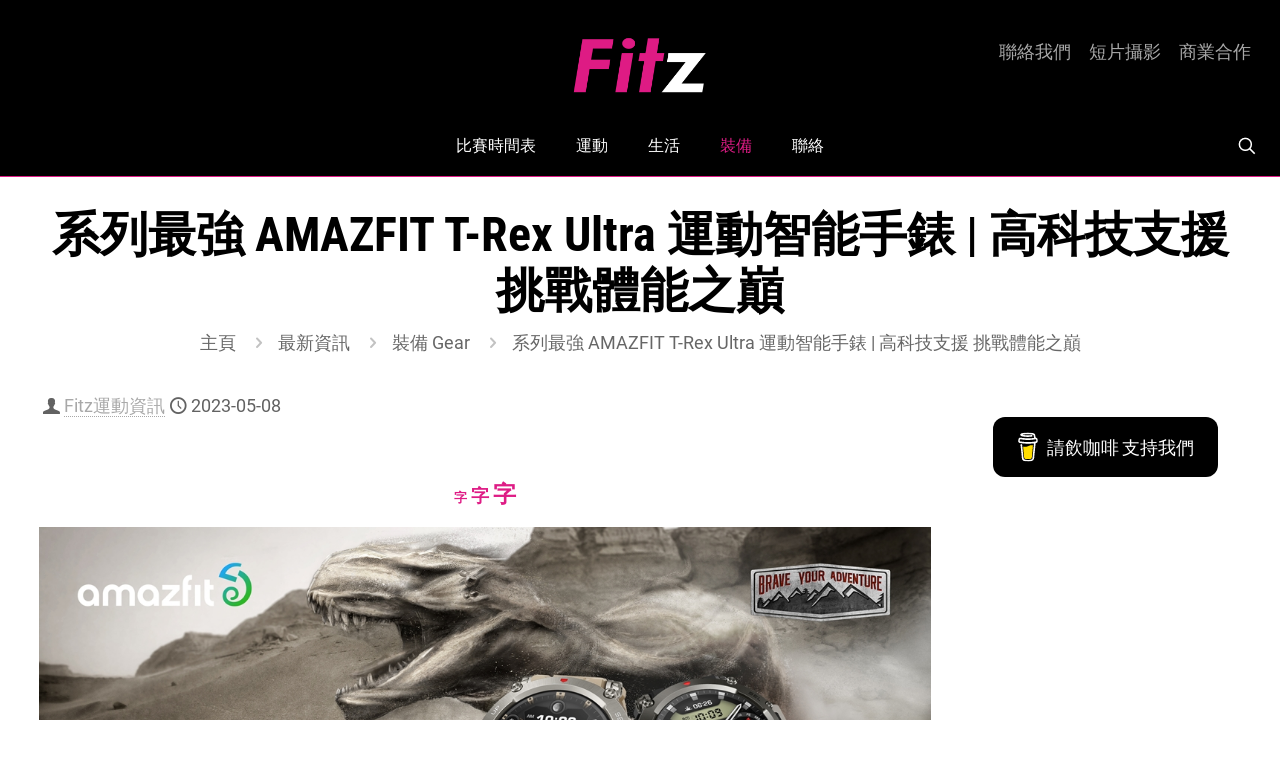

--- FILE ---
content_type: text/html; charset=UTF-8
request_url: https://fitz.hk/gear/amazfit-t-rex-ultra-%E9%81%8B%E5%8B%95%E6%99%BA%E8%83%BD%E6%89%8B%E9%8C%B6-%E9%AB%98%E7%A7%91%E6%8A%80%E6%94%AF%E6%8F%B4-%E6%8C%91%E6%88%B0%E9%AB%94%E8%83%BD%E4%B9%8B%E5%B7%94/
body_size: 45724
content:
<!DOCTYPE html>
<html lang="zh-HK" class="no-js " itemscope itemtype="https://schema.org/Article" >

<head>

<meta charset="UTF-8" />
<meta name='robots' content='index, follow, max-image-preview:large, max-snippet:-1, max-video-preview:-1' />
	<style>img:is([sizes="auto" i], [sizes^="auto," i]) { contain-intrinsic-size: 3000px 1500px }</style>
	<meta name="description" content="Get Moving"/>
<meta property="og:image" content="https://fitz.hk/wp-content/uploads/2023/05/Amazfit-T-Rex-Ultra.jpeg"/>
<meta property="og:url" content="https://fitz.hk/gear/amazfit-t-rex-ultra-%E9%81%8B%E5%8B%95%E6%99%BA%E8%83%BD%E6%89%8B%E9%8C%B6-%E9%AB%98%E7%A7%91%E6%8A%80%E6%94%AF%E6%8F%B4-%E6%8C%91%E6%88%B0%E9%AB%94%E8%83%BD%E4%B9%8B%E5%B7%94/"/>
<meta property="og:type" content="article"/>
<meta property="og:title" content="系列最強 AMAZFIT T-Rex Ultra 運動智能手錶 | 高科技支援 挑戰體能之巔"/>
<meta property="og:description" content="追求運動表現的用家，都明白多樣化運動訓練的重要性，特別是力量訓練方面……"/>
<link rel="alternate" hreflang="zh-HK" href="https://fitz.hk/gear/amazfit-t-rex-ultra-%E9%81%8B%E5%8B%95%E6%99%BA%E8%83%BD%E6%89%8B%E9%8C%B6-%E9%AB%98%E7%A7%91%E6%8A%80%E6%94%AF%E6%8F%B4-%E6%8C%91%E6%88%B0%E9%AB%94%E8%83%BD%E4%B9%8B%E5%B7%94/"/>
<meta name="format-detection" content="telephone=no">
<meta name="viewport" content="width=device-width, initial-scale=1, maximum-scale=1" />
<meta name="theme-color" content="#ffffff" media="(prefers-color-scheme: light)">
<meta name="theme-color" content="#ffffff" media="(prefers-color-scheme: dark)">
<!-- Google tag (gtag.js) consent mode dataLayer added by Site Kit -->
<script type="text/javascript" id="google_gtagjs-js-consent-mode-data-layer">
/* <![CDATA[ */
window.dataLayer = window.dataLayer || [];function gtag(){dataLayer.push(arguments);}
gtag('consent', 'default', {"ad_personalization":"denied","ad_storage":"denied","ad_user_data":"denied","analytics_storage":"denied","functionality_storage":"denied","security_storage":"denied","personalization_storage":"denied","region":["AT","BE","BG","CH","CY","CZ","DE","DK","EE","ES","FI","FR","GB","GR","HR","HU","IE","IS","IT","LI","LT","LU","LV","MT","NL","NO","PL","PT","RO","SE","SI","SK"],"wait_for_update":500});
window._googlesitekitConsentCategoryMap = {"statistics":["analytics_storage"],"marketing":["ad_storage","ad_user_data","ad_personalization"],"functional":["functionality_storage","security_storage"],"preferences":["personalization_storage"]};
window._googlesitekitConsents = {"ad_personalization":"denied","ad_storage":"denied","ad_user_data":"denied","analytics_storage":"denied","functionality_storage":"denied","security_storage":"denied","personalization_storage":"denied","region":["AT","BE","BG","CH","CY","CZ","DE","DK","EE","ES","FI","FR","GB","GR","HR","HU","IE","IS","IT","LI","LT","LU","LV","MT","NL","NO","PL","PT","RO","SE","SI","SK"],"wait_for_update":500};
/* ]]> */
</script>
<!-- End Google tag (gtag.js) consent mode dataLayer added by Site Kit -->

	<!-- This site is optimized with the Yoast SEO Premium plugin v26.6 (Yoast SEO v26.6) - https://yoast.com/wordpress/plugins/seo/ -->
	<title>系列最強 AMAZFIT T-Rex Ultra 運動智能手錶 | 高科技支援 挑戰體能之巔 | Fitz 運動平台</title>
	<meta name="description" content="追求運動表現的用家，都明白多樣化運動訓練的重要性，特別是力量訓練方面……" />
	<link rel="canonical" href="https://fitz.hk/gear/amazfit-t-rex-ultra-運動智能手錶-高科技支援-挑戰體能之巔/" />
	<meta property="og:locale" content="zh_HK" />
	<meta property="og:type" content="article" />
	<meta property="og:title" content="系列最強 AMAZFIT T-Rex Ultra 運動智能手錶 | 高科技支援 挑戰體能之巔 | Fitz運動資訊 | Fitz 運動平台" />
	<meta property="og:description" content="追求運動表現的用家，都明白多樣化運動訓練的重要性，特別是力量訓練方面……" />
	<meta property="og:url" content="https://fitz.hk/gear/amazfit-t-rex-ultra-運動智能手錶-高科技支援-挑戰體能之巔/" />
	<meta property="og:site_name" content="Fitz 運動平台" />
	<meta property="article:publisher" content="https://www.facebook.com/fitz.hk" />
	<meta property="article:published_time" content="2023-05-08T04:24:54+00:00" />
	<meta property="article:modified_time" content="2023-05-08T04:28:05+00:00" />
	<meta property="og:image" content="https://fitz.hk/wp-content/uploads/2023/05/Amazfit-T-Rex-Ultra.jpeg" />
	<meta property="og:image:width" content="1200" />
	<meta property="og:image:height" content="800" />
	<meta property="og:image:type" content="image/jpeg" />
	<meta name="author" content="Fitz運動資訊" />
	<meta name="twitter:card" content="summary_large_image" />
	<meta name="twitter:creator" content="@fitzhk" />
	<meta name="twitter:site" content="@fitzhk" />
	<script type="application/ld+json" class="yoast-schema-graph">{"@context":"https://schema.org","@graph":[{"@type":"Article","@id":"https://fitz.hk/gear/amazfit-t-rex-ultra-%e9%81%8b%e5%8b%95%e6%99%ba%e8%83%bd%e6%89%8b%e9%8c%b6-%e9%ab%98%e7%a7%91%e6%8a%80%e6%94%af%e6%8f%b4-%e6%8c%91%e6%88%b0%e9%ab%94%e8%83%bd%e4%b9%8b%e5%b7%94/#article","isPartOf":{"@id":"https://fitz.hk/gear/amazfit-t-rex-ultra-%e9%81%8b%e5%8b%95%e6%99%ba%e8%83%bd%e6%89%8b%e9%8c%b6-%e9%ab%98%e7%a7%91%e6%8a%80%e6%94%af%e6%8f%b4-%e6%8c%91%e6%88%b0%e9%ab%94%e8%83%bd%e4%b9%8b%e5%b7%94/"},"author":{"name":"Fitz運動資訊","@id":"https://fitz.hk/#/schema/person/bb8483be0a88cab9a134788eb6c2caf0"},"headline":"系列最強 AMAZFIT T-Rex Ultra 運動智能手錶 | 高科技支援 挑戰體能之巔","datePublished":"2023-05-08T04:24:54+00:00","dateModified":"2023-05-08T04:28:05+00:00","mainEntityOfPage":{"@id":"https://fitz.hk/gear/amazfit-t-rex-ultra-%e9%81%8b%e5%8b%95%e6%99%ba%e8%83%bd%e6%89%8b%e9%8c%b6-%e9%ab%98%e7%a7%91%e6%8a%80%e6%94%af%e6%8f%b4-%e6%8c%91%e6%88%b0%e9%ab%94%e8%83%bd%e4%b9%8b%e5%b7%94/"},"wordCount":65,"publisher":{"@id":"https://fitz.hk/#organization"},"image":{"@id":"https://fitz.hk/gear/amazfit-t-rex-ultra-%e9%81%8b%e5%8b%95%e6%99%ba%e8%83%bd%e6%89%8b%e9%8c%b6-%e9%ab%98%e7%a7%91%e6%8a%80%e6%94%af%e6%8f%b4-%e6%8c%91%e6%88%b0%e9%ab%94%e8%83%bd%e4%b9%8b%e5%b7%94/#primaryimage"},"thumbnailUrl":"https://fitz.hk/wp-content/uploads/2023/05/Amazfit-T-Rex-Ultra.jpeg","keywords":["穿戴裝置","運動手錶"],"articleSection":["裝備 Gear"],"inLanguage":"zh-HK"},{"@type":"WebPage","@id":"https://fitz.hk/gear/amazfit-t-rex-ultra-%e9%81%8b%e5%8b%95%e6%99%ba%e8%83%bd%e6%89%8b%e9%8c%b6-%e9%ab%98%e7%a7%91%e6%8a%80%e6%94%af%e6%8f%b4-%e6%8c%91%e6%88%b0%e9%ab%94%e8%83%bd%e4%b9%8b%e5%b7%94/","url":"https://fitz.hk/gear/amazfit-t-rex-ultra-%e9%81%8b%e5%8b%95%e6%99%ba%e8%83%bd%e6%89%8b%e9%8c%b6-%e9%ab%98%e7%a7%91%e6%8a%80%e6%94%af%e6%8f%b4-%e6%8c%91%e6%88%b0%e9%ab%94%e8%83%bd%e4%b9%8b%e5%b7%94/","name":"系列最強 AMAZFIT T-Rex Ultra 運動智能手錶 | 高科技支援 挑戰體能之巔 | Fitz 運動平台","isPartOf":{"@id":"https://fitz.hk/#website"},"primaryImageOfPage":{"@id":"https://fitz.hk/gear/amazfit-t-rex-ultra-%e9%81%8b%e5%8b%95%e6%99%ba%e8%83%bd%e6%89%8b%e9%8c%b6-%e9%ab%98%e7%a7%91%e6%8a%80%e6%94%af%e6%8f%b4-%e6%8c%91%e6%88%b0%e9%ab%94%e8%83%bd%e4%b9%8b%e5%b7%94/#primaryimage"},"image":{"@id":"https://fitz.hk/gear/amazfit-t-rex-ultra-%e9%81%8b%e5%8b%95%e6%99%ba%e8%83%bd%e6%89%8b%e9%8c%b6-%e9%ab%98%e7%a7%91%e6%8a%80%e6%94%af%e6%8f%b4-%e6%8c%91%e6%88%b0%e9%ab%94%e8%83%bd%e4%b9%8b%e5%b7%94/#primaryimage"},"thumbnailUrl":"https://fitz.hk/wp-content/uploads/2023/05/Amazfit-T-Rex-Ultra.jpeg","datePublished":"2023-05-08T04:24:54+00:00","dateModified":"2023-05-08T04:28:05+00:00","description":"追求運動表現的用家，都明白多樣化運動訓練的重要性，特別是力量訓練方面……","breadcrumb":{"@id":"https://fitz.hk/gear/amazfit-t-rex-ultra-%e9%81%8b%e5%8b%95%e6%99%ba%e8%83%bd%e6%89%8b%e9%8c%b6-%e9%ab%98%e7%a7%91%e6%8a%80%e6%94%af%e6%8f%b4-%e6%8c%91%e6%88%b0%e9%ab%94%e8%83%bd%e4%b9%8b%e5%b7%94/#breadcrumb"},"inLanguage":"zh-HK","potentialAction":[{"@type":"ReadAction","target":["https://fitz.hk/gear/amazfit-t-rex-ultra-%e9%81%8b%e5%8b%95%e6%99%ba%e8%83%bd%e6%89%8b%e9%8c%b6-%e9%ab%98%e7%a7%91%e6%8a%80%e6%94%af%e6%8f%b4-%e6%8c%91%e6%88%b0%e9%ab%94%e8%83%bd%e4%b9%8b%e5%b7%94/"]}]},{"@type":"ImageObject","inLanguage":"zh-HK","@id":"https://fitz.hk/gear/amazfit-t-rex-ultra-%e9%81%8b%e5%8b%95%e6%99%ba%e8%83%bd%e6%89%8b%e9%8c%b6-%e9%ab%98%e7%a7%91%e6%8a%80%e6%94%af%e6%8f%b4-%e6%8c%91%e6%88%b0%e9%ab%94%e8%83%bd%e4%b9%8b%e5%b7%94/#primaryimage","url":"https://fitz.hk/wp-content/uploads/2023/05/Amazfit-T-Rex-Ultra.jpeg","contentUrl":"https://fitz.hk/wp-content/uploads/2023/05/Amazfit-T-Rex-Ultra.jpeg","width":1200,"height":800},{"@type":"BreadcrumbList","@id":"https://fitz.hk/gear/amazfit-t-rex-ultra-%e9%81%8b%e5%8b%95%e6%99%ba%e8%83%bd%e6%89%8b%e9%8c%b6-%e9%ab%98%e7%a7%91%e6%8a%80%e6%94%af%e6%8f%b4-%e6%8c%91%e6%88%b0%e9%ab%94%e8%83%bd%e4%b9%8b%e5%b7%94/#breadcrumb","itemListElement":[{"@type":"ListItem","position":1,"name":"Fitz","item":"https://fitz.hk/"},{"@type":"ListItem","position":2,"name":"裝備 Gear","item":"https://fitz.hk/category/gear/"},{"@type":"ListItem","position":3,"name":"系列最強 AMAZFIT T-Rex Ultra 運動智能手錶 | 高科技支援 挑戰體能之巔"}]},{"@type":"WebSite","@id":"https://fitz.hk/#website","url":"https://fitz.hk/","name":"Fitz 運動平台","description":"Get Moving","publisher":{"@id":"https://fitz.hk/#organization"},"potentialAction":[{"@type":"SearchAction","target":{"@type":"EntryPoint","urlTemplate":"https://fitz.hk/?s={search_term_string}"},"query-input":{"@type":"PropertyValueSpecification","valueRequired":true,"valueName":"search_term_string"}}],"inLanguage":"zh-HK"},{"@type":"Organization","@id":"https://fitz.hk/#organization","name":"Fitz 運動平台","url":"https://fitz.hk/","logo":{"@type":"ImageObject","inLanguage":"zh-HK","@id":"https://fitz.hk/#/schema/logo/image/","url":"https://fitz.hk/wp-content/uploads/2015/01/Fitz-Logo.jpg","contentUrl":"https://fitz.hk/wp-content/uploads/2015/01/Fitz-Logo.jpg","width":2355,"height":2355,"caption":"Fitz 運動平台"},"image":{"@id":"https://fitz.hk/#/schema/logo/image/"},"sameAs":["https://www.facebook.com/fitz.hk","https://x.com/fitzhk","https://mastodon.social/@fitzhk","https://www.instagram.com/fitz.hk","https://www.youtube.com/fitzhk"]},{"@type":"Person","@id":"https://fitz.hk/#/schema/person/bb8483be0a88cab9a134788eb6c2caf0","name":"Fitz運動資訊","image":{"@type":"ImageObject","inLanguage":"zh-HK","@id":"https://fitz.hk/#/schema/person/image/","url":"https://fitz.hk/wp-content/uploads/2021/03/LOGO-150x150.png","contentUrl":"https://fitz.hk/wp-content/uploads/2021/03/LOGO-150x150.png","caption":"Fitz運動資訊"},"description":"最update運動資訊","url":"https://fitz.hk/author/472/"}]}</script>
	<!-- / Yoast SEO Premium plugin. -->


<link rel='dns-prefetch' href='//www.googletagmanager.com' />
<link rel='dns-prefetch' href='//stats.wp.com' />
<link rel='dns-prefetch' href='//maxcdn.bootstrapcdn.com' />
<link rel="alternate" type="application/rss+xml" title="訂閱《Fitz 運動平台》&raquo; 資訊提供" href="https://fitz.hk/feed/" />
<link rel="alternate" type="application/rss+xml" title="訂閱《Fitz 運動平台》&raquo; 留言的資訊提供" href="https://fitz.hk/comments/feed/" />
		<!-- This site uses the Google Analytics by MonsterInsights plugin v9.11.0 - Using Analytics tracking - https://www.monsterinsights.com/ -->
							<script src="//www.googletagmanager.com/gtag/js?id=G-7R89JPZ8ZB"  data-cfasync="false" data-wpfc-render="false" type="text/javascript" async></script>
			<script data-cfasync="false" data-wpfc-render="false" type="text/javascript">
				var mi_version = '9.11.0';
				var mi_track_user = true;
				var mi_no_track_reason = '';
								var MonsterInsightsDefaultLocations = {"page_location":"https:\/\/fitz.hk\/gear\/amazfit-t-rex-ultra-%E9%81%8B%E5%8B%95%E6%99%BA%E8%83%BD%E6%89%8B%E9%8C%B6-%E9%AB%98%E7%A7%91%E6%8A%80%E6%94%AF%E6%8F%B4-%E6%8C%91%E6%88%B0%E9%AB%94%E8%83%BD%E4%B9%8B%E5%B7%94\/"};
								if ( typeof MonsterInsightsPrivacyGuardFilter === 'function' ) {
					var MonsterInsightsLocations = (typeof MonsterInsightsExcludeQuery === 'object') ? MonsterInsightsPrivacyGuardFilter( MonsterInsightsExcludeQuery ) : MonsterInsightsPrivacyGuardFilter( MonsterInsightsDefaultLocations );
				} else {
					var MonsterInsightsLocations = (typeof MonsterInsightsExcludeQuery === 'object') ? MonsterInsightsExcludeQuery : MonsterInsightsDefaultLocations;
				}

								var disableStrs = [
										'ga-disable-G-7R89JPZ8ZB',
									];

				/* Function to detect opted out users */
				function __gtagTrackerIsOptedOut() {
					for (var index = 0; index < disableStrs.length; index++) {
						if (document.cookie.indexOf(disableStrs[index] + '=true') > -1) {
							return true;
						}
					}

					return false;
				}

				/* Disable tracking if the opt-out cookie exists. */
				if (__gtagTrackerIsOptedOut()) {
					for (var index = 0; index < disableStrs.length; index++) {
						window[disableStrs[index]] = true;
					}
				}

				/* Opt-out function */
				function __gtagTrackerOptout() {
					for (var index = 0; index < disableStrs.length; index++) {
						document.cookie = disableStrs[index] + '=true; expires=Thu, 31 Dec 2099 23:59:59 UTC; path=/';
						window[disableStrs[index]] = true;
					}
				}

				if ('undefined' === typeof gaOptout) {
					function gaOptout() {
						__gtagTrackerOptout();
					}
				}
								window.dataLayer = window.dataLayer || [];

				window.MonsterInsightsDualTracker = {
					helpers: {},
					trackers: {},
				};
				if (mi_track_user) {
					function __gtagDataLayer() {
						dataLayer.push(arguments);
					}

					function __gtagTracker(type, name, parameters) {
						if (!parameters) {
							parameters = {};
						}

						if (parameters.send_to) {
							__gtagDataLayer.apply(null, arguments);
							return;
						}

						if (type === 'event') {
														parameters.send_to = monsterinsights_frontend.v4_id;
							var hookName = name;
							if (typeof parameters['event_category'] !== 'undefined') {
								hookName = parameters['event_category'] + ':' + name;
							}

							if (typeof MonsterInsightsDualTracker.trackers[hookName] !== 'undefined') {
								MonsterInsightsDualTracker.trackers[hookName](parameters);
							} else {
								__gtagDataLayer('event', name, parameters);
							}
							
						} else {
							__gtagDataLayer.apply(null, arguments);
						}
					}

					__gtagTracker('js', new Date());
					__gtagTracker('set', {
						'developer_id.dZGIzZG': true,
											});
					if ( MonsterInsightsLocations.page_location ) {
						__gtagTracker('set', MonsterInsightsLocations);
					}
										__gtagTracker('config', 'G-7R89JPZ8ZB', {"forceSSL":"true"} );
										window.gtag = __gtagTracker;										(function () {
						/* https://developers.google.com/analytics/devguides/collection/analyticsjs/ */
						/* ga and __gaTracker compatibility shim. */
						var noopfn = function () {
							return null;
						};
						var newtracker = function () {
							return new Tracker();
						};
						var Tracker = function () {
							return null;
						};
						var p = Tracker.prototype;
						p.get = noopfn;
						p.set = noopfn;
						p.send = function () {
							var args = Array.prototype.slice.call(arguments);
							args.unshift('send');
							__gaTracker.apply(null, args);
						};
						var __gaTracker = function () {
							var len = arguments.length;
							if (len === 0) {
								return;
							}
							var f = arguments[len - 1];
							if (typeof f !== 'object' || f === null || typeof f.hitCallback !== 'function') {
								if ('send' === arguments[0]) {
									var hitConverted, hitObject = false, action;
									if ('event' === arguments[1]) {
										if ('undefined' !== typeof arguments[3]) {
											hitObject = {
												'eventAction': arguments[3],
												'eventCategory': arguments[2],
												'eventLabel': arguments[4],
												'value': arguments[5] ? arguments[5] : 1,
											}
										}
									}
									if ('pageview' === arguments[1]) {
										if ('undefined' !== typeof arguments[2]) {
											hitObject = {
												'eventAction': 'page_view',
												'page_path': arguments[2],
											}
										}
									}
									if (typeof arguments[2] === 'object') {
										hitObject = arguments[2];
									}
									if (typeof arguments[5] === 'object') {
										Object.assign(hitObject, arguments[5]);
									}
									if ('undefined' !== typeof arguments[1].hitType) {
										hitObject = arguments[1];
										if ('pageview' === hitObject.hitType) {
											hitObject.eventAction = 'page_view';
										}
									}
									if (hitObject) {
										action = 'timing' === arguments[1].hitType ? 'timing_complete' : hitObject.eventAction;
										hitConverted = mapArgs(hitObject);
										__gtagTracker('event', action, hitConverted);
									}
								}
								return;
							}

							function mapArgs(args) {
								var arg, hit = {};
								var gaMap = {
									'eventCategory': 'event_category',
									'eventAction': 'event_action',
									'eventLabel': 'event_label',
									'eventValue': 'event_value',
									'nonInteraction': 'non_interaction',
									'timingCategory': 'event_category',
									'timingVar': 'name',
									'timingValue': 'value',
									'timingLabel': 'event_label',
									'page': 'page_path',
									'location': 'page_location',
									'title': 'page_title',
									'referrer' : 'page_referrer',
								};
								for (arg in args) {
																		if (!(!args.hasOwnProperty(arg) || !gaMap.hasOwnProperty(arg))) {
										hit[gaMap[arg]] = args[arg];
									} else {
										hit[arg] = args[arg];
									}
								}
								return hit;
							}

							try {
								f.hitCallback();
							} catch (ex) {
							}
						};
						__gaTracker.create = newtracker;
						__gaTracker.getByName = newtracker;
						__gaTracker.getAll = function () {
							return [];
						};
						__gaTracker.remove = noopfn;
						__gaTracker.loaded = true;
						window['__gaTracker'] = __gaTracker;
					})();
									} else {
										console.log("");
					(function () {
						function __gtagTracker() {
							return null;
						}

						window['__gtagTracker'] = __gtagTracker;
						window['gtag'] = __gtagTracker;
					})();
									}
			</script>
							<!-- / Google Analytics by MonsterInsights -->
		<script type="text/javascript">
/* <![CDATA[ */
window._wpemojiSettings = {"baseUrl":"https:\/\/s.w.org\/images\/core\/emoji\/16.0.1\/72x72\/","ext":".png","svgUrl":"https:\/\/s.w.org\/images\/core\/emoji\/16.0.1\/svg\/","svgExt":".svg","source":{"concatemoji":"https:\/\/fitz.hk\/wp-includes\/js\/wp-emoji-release.min.js?ver=6.8.3"}};
/*! This file is auto-generated */
!function(s,n){var o,i,e;function c(e){try{var t={supportTests:e,timestamp:(new Date).valueOf()};sessionStorage.setItem(o,JSON.stringify(t))}catch(e){}}function p(e,t,n){e.clearRect(0,0,e.canvas.width,e.canvas.height),e.fillText(t,0,0);var t=new Uint32Array(e.getImageData(0,0,e.canvas.width,e.canvas.height).data),a=(e.clearRect(0,0,e.canvas.width,e.canvas.height),e.fillText(n,0,0),new Uint32Array(e.getImageData(0,0,e.canvas.width,e.canvas.height).data));return t.every(function(e,t){return e===a[t]})}function u(e,t){e.clearRect(0,0,e.canvas.width,e.canvas.height),e.fillText(t,0,0);for(var n=e.getImageData(16,16,1,1),a=0;a<n.data.length;a++)if(0!==n.data[a])return!1;return!0}function f(e,t,n,a){switch(t){case"flag":return n(e,"\ud83c\udff3\ufe0f\u200d\u26a7\ufe0f","\ud83c\udff3\ufe0f\u200b\u26a7\ufe0f")?!1:!n(e,"\ud83c\udde8\ud83c\uddf6","\ud83c\udde8\u200b\ud83c\uddf6")&&!n(e,"\ud83c\udff4\udb40\udc67\udb40\udc62\udb40\udc65\udb40\udc6e\udb40\udc67\udb40\udc7f","\ud83c\udff4\u200b\udb40\udc67\u200b\udb40\udc62\u200b\udb40\udc65\u200b\udb40\udc6e\u200b\udb40\udc67\u200b\udb40\udc7f");case"emoji":return!a(e,"\ud83e\udedf")}return!1}function g(e,t,n,a){var r="undefined"!=typeof WorkerGlobalScope&&self instanceof WorkerGlobalScope?new OffscreenCanvas(300,150):s.createElement("canvas"),o=r.getContext("2d",{willReadFrequently:!0}),i=(o.textBaseline="top",o.font="600 32px Arial",{});return e.forEach(function(e){i[e]=t(o,e,n,a)}),i}function t(e){var t=s.createElement("script");t.src=e,t.defer=!0,s.head.appendChild(t)}"undefined"!=typeof Promise&&(o="wpEmojiSettingsSupports",i=["flag","emoji"],n.supports={everything:!0,everythingExceptFlag:!0},e=new Promise(function(e){s.addEventListener("DOMContentLoaded",e,{once:!0})}),new Promise(function(t){var n=function(){try{var e=JSON.parse(sessionStorage.getItem(o));if("object"==typeof e&&"number"==typeof e.timestamp&&(new Date).valueOf()<e.timestamp+604800&&"object"==typeof e.supportTests)return e.supportTests}catch(e){}return null}();if(!n){if("undefined"!=typeof Worker&&"undefined"!=typeof OffscreenCanvas&&"undefined"!=typeof URL&&URL.createObjectURL&&"undefined"!=typeof Blob)try{var e="postMessage("+g.toString()+"("+[JSON.stringify(i),f.toString(),p.toString(),u.toString()].join(",")+"));",a=new Blob([e],{type:"text/javascript"}),r=new Worker(URL.createObjectURL(a),{name:"wpTestEmojiSupports"});return void(r.onmessage=function(e){c(n=e.data),r.terminate(),t(n)})}catch(e){}c(n=g(i,f,p,u))}t(n)}).then(function(e){for(var t in e)n.supports[t]=e[t],n.supports.everything=n.supports.everything&&n.supports[t],"flag"!==t&&(n.supports.everythingExceptFlag=n.supports.everythingExceptFlag&&n.supports[t]);n.supports.everythingExceptFlag=n.supports.everythingExceptFlag&&!n.supports.flag,n.DOMReady=!1,n.readyCallback=function(){n.DOMReady=!0}}).then(function(){return e}).then(function(){var e;n.supports.everything||(n.readyCallback(),(e=n.source||{}).concatemoji?t(e.concatemoji):e.wpemoji&&e.twemoji&&(t(e.twemoji),t(e.wpemoji)))}))}((window,document),window._wpemojiSettings);
/* ]]> */
</script>
<link rel='stylesheet' id='sbi_styles-css' href='https://fitz.hk/wp-content/plugins/instagram-feed/css/sbi-styles.min.css?ver=6.10.0' type='text/css' media='all' />
<style id='wp-emoji-styles-inline-css' type='text/css'>

	img.wp-smiley, img.emoji {
		display: inline !important;
		border: none !important;
		box-shadow: none !important;
		height: 1em !important;
		width: 1em !important;
		margin: 0 0.07em !important;
		vertical-align: -0.1em !important;
		background: none !important;
		padding: 0 !important;
	}
</style>
<link rel='stylesheet' id='mediaelement-css' href='https://fitz.hk/wp-includes/js/mediaelement/mediaelementplayer-legacy.min.css?ver=4.2.17' type='text/css' media='all' />
<link rel='stylesheet' id='wp-mediaelement-css' href='https://fitz.hk/wp-includes/js/mediaelement/wp-mediaelement.min.css?ver=6.8.3' type='text/css' media='all' />
<style id='jetpack-sharing-buttons-style-inline-css' type='text/css'>
.jetpack-sharing-buttons__services-list{display:flex;flex-direction:row;flex-wrap:wrap;gap:0;list-style-type:none;margin:5px;padding:0}.jetpack-sharing-buttons__services-list.has-small-icon-size{font-size:12px}.jetpack-sharing-buttons__services-list.has-normal-icon-size{font-size:16px}.jetpack-sharing-buttons__services-list.has-large-icon-size{font-size:24px}.jetpack-sharing-buttons__services-list.has-huge-icon-size{font-size:36px}@media print{.jetpack-sharing-buttons__services-list{display:none!important}}.editor-styles-wrapper .wp-block-jetpack-sharing-buttons{gap:0;padding-inline-start:0}ul.jetpack-sharing-buttons__services-list.has-background{padding:1.25em 2.375em}
</style>
<style id='global-styles-inline-css' type='text/css'>
:root{--wp--preset--aspect-ratio--square: 1;--wp--preset--aspect-ratio--4-3: 4/3;--wp--preset--aspect-ratio--3-4: 3/4;--wp--preset--aspect-ratio--3-2: 3/2;--wp--preset--aspect-ratio--2-3: 2/3;--wp--preset--aspect-ratio--16-9: 16/9;--wp--preset--aspect-ratio--9-16: 9/16;--wp--preset--color--black: #000000;--wp--preset--color--cyan-bluish-gray: #abb8c3;--wp--preset--color--white: #ffffff;--wp--preset--color--pale-pink: #f78da7;--wp--preset--color--vivid-red: #cf2e2e;--wp--preset--color--luminous-vivid-orange: #ff6900;--wp--preset--color--luminous-vivid-amber: #fcb900;--wp--preset--color--light-green-cyan: #7bdcb5;--wp--preset--color--vivid-green-cyan: #00d084;--wp--preset--color--pale-cyan-blue: #8ed1fc;--wp--preset--color--vivid-cyan-blue: #0693e3;--wp--preset--color--vivid-purple: #9b51e0;--wp--preset--gradient--vivid-cyan-blue-to-vivid-purple: linear-gradient(135deg,rgba(6,147,227,1) 0%,rgb(155,81,224) 100%);--wp--preset--gradient--light-green-cyan-to-vivid-green-cyan: linear-gradient(135deg,rgb(122,220,180) 0%,rgb(0,208,130) 100%);--wp--preset--gradient--luminous-vivid-amber-to-luminous-vivid-orange: linear-gradient(135deg,rgba(252,185,0,1) 0%,rgba(255,105,0,1) 100%);--wp--preset--gradient--luminous-vivid-orange-to-vivid-red: linear-gradient(135deg,rgba(255,105,0,1) 0%,rgb(207,46,46) 100%);--wp--preset--gradient--very-light-gray-to-cyan-bluish-gray: linear-gradient(135deg,rgb(238,238,238) 0%,rgb(169,184,195) 100%);--wp--preset--gradient--cool-to-warm-spectrum: linear-gradient(135deg,rgb(74,234,220) 0%,rgb(151,120,209) 20%,rgb(207,42,186) 40%,rgb(238,44,130) 60%,rgb(251,105,98) 80%,rgb(254,248,76) 100%);--wp--preset--gradient--blush-light-purple: linear-gradient(135deg,rgb(255,206,236) 0%,rgb(152,150,240) 100%);--wp--preset--gradient--blush-bordeaux: linear-gradient(135deg,rgb(254,205,165) 0%,rgb(254,45,45) 50%,rgb(107,0,62) 100%);--wp--preset--gradient--luminous-dusk: linear-gradient(135deg,rgb(255,203,112) 0%,rgb(199,81,192) 50%,rgb(65,88,208) 100%);--wp--preset--gradient--pale-ocean: linear-gradient(135deg,rgb(255,245,203) 0%,rgb(182,227,212) 50%,rgb(51,167,181) 100%);--wp--preset--gradient--electric-grass: linear-gradient(135deg,rgb(202,248,128) 0%,rgb(113,206,126) 100%);--wp--preset--gradient--midnight: linear-gradient(135deg,rgb(2,3,129) 0%,rgb(40,116,252) 100%);--wp--preset--font-size--small: 13px;--wp--preset--font-size--medium: 20px;--wp--preset--font-size--large: 36px;--wp--preset--font-size--x-large: 42px;--wp--preset--spacing--20: 0.44rem;--wp--preset--spacing--30: 0.67rem;--wp--preset--spacing--40: 1rem;--wp--preset--spacing--50: 1.5rem;--wp--preset--spacing--60: 2.25rem;--wp--preset--spacing--70: 3.38rem;--wp--preset--spacing--80: 5.06rem;--wp--preset--shadow--natural: 6px 6px 9px rgba(0, 0, 0, 0.2);--wp--preset--shadow--deep: 12px 12px 50px rgba(0, 0, 0, 0.4);--wp--preset--shadow--sharp: 6px 6px 0px rgba(0, 0, 0, 0.2);--wp--preset--shadow--outlined: 6px 6px 0px -3px rgba(255, 255, 255, 1), 6px 6px rgba(0, 0, 0, 1);--wp--preset--shadow--crisp: 6px 6px 0px rgba(0, 0, 0, 1);}:where(.is-layout-flex){gap: 0.5em;}:where(.is-layout-grid){gap: 0.5em;}body .is-layout-flex{display: flex;}.is-layout-flex{flex-wrap: wrap;align-items: center;}.is-layout-flex > :is(*, div){margin: 0;}body .is-layout-grid{display: grid;}.is-layout-grid > :is(*, div){margin: 0;}:where(.wp-block-columns.is-layout-flex){gap: 2em;}:where(.wp-block-columns.is-layout-grid){gap: 2em;}:where(.wp-block-post-template.is-layout-flex){gap: 1.25em;}:where(.wp-block-post-template.is-layout-grid){gap: 1.25em;}.has-black-color{color: var(--wp--preset--color--black) !important;}.has-cyan-bluish-gray-color{color: var(--wp--preset--color--cyan-bluish-gray) !important;}.has-white-color{color: var(--wp--preset--color--white) !important;}.has-pale-pink-color{color: var(--wp--preset--color--pale-pink) !important;}.has-vivid-red-color{color: var(--wp--preset--color--vivid-red) !important;}.has-luminous-vivid-orange-color{color: var(--wp--preset--color--luminous-vivid-orange) !important;}.has-luminous-vivid-amber-color{color: var(--wp--preset--color--luminous-vivid-amber) !important;}.has-light-green-cyan-color{color: var(--wp--preset--color--light-green-cyan) !important;}.has-vivid-green-cyan-color{color: var(--wp--preset--color--vivid-green-cyan) !important;}.has-pale-cyan-blue-color{color: var(--wp--preset--color--pale-cyan-blue) !important;}.has-vivid-cyan-blue-color{color: var(--wp--preset--color--vivid-cyan-blue) !important;}.has-vivid-purple-color{color: var(--wp--preset--color--vivid-purple) !important;}.has-black-background-color{background-color: var(--wp--preset--color--black) !important;}.has-cyan-bluish-gray-background-color{background-color: var(--wp--preset--color--cyan-bluish-gray) !important;}.has-white-background-color{background-color: var(--wp--preset--color--white) !important;}.has-pale-pink-background-color{background-color: var(--wp--preset--color--pale-pink) !important;}.has-vivid-red-background-color{background-color: var(--wp--preset--color--vivid-red) !important;}.has-luminous-vivid-orange-background-color{background-color: var(--wp--preset--color--luminous-vivid-orange) !important;}.has-luminous-vivid-amber-background-color{background-color: var(--wp--preset--color--luminous-vivid-amber) !important;}.has-light-green-cyan-background-color{background-color: var(--wp--preset--color--light-green-cyan) !important;}.has-vivid-green-cyan-background-color{background-color: var(--wp--preset--color--vivid-green-cyan) !important;}.has-pale-cyan-blue-background-color{background-color: var(--wp--preset--color--pale-cyan-blue) !important;}.has-vivid-cyan-blue-background-color{background-color: var(--wp--preset--color--vivid-cyan-blue) !important;}.has-vivid-purple-background-color{background-color: var(--wp--preset--color--vivid-purple) !important;}.has-black-border-color{border-color: var(--wp--preset--color--black) !important;}.has-cyan-bluish-gray-border-color{border-color: var(--wp--preset--color--cyan-bluish-gray) !important;}.has-white-border-color{border-color: var(--wp--preset--color--white) !important;}.has-pale-pink-border-color{border-color: var(--wp--preset--color--pale-pink) !important;}.has-vivid-red-border-color{border-color: var(--wp--preset--color--vivid-red) !important;}.has-luminous-vivid-orange-border-color{border-color: var(--wp--preset--color--luminous-vivid-orange) !important;}.has-luminous-vivid-amber-border-color{border-color: var(--wp--preset--color--luminous-vivid-amber) !important;}.has-light-green-cyan-border-color{border-color: var(--wp--preset--color--light-green-cyan) !important;}.has-vivid-green-cyan-border-color{border-color: var(--wp--preset--color--vivid-green-cyan) !important;}.has-pale-cyan-blue-border-color{border-color: var(--wp--preset--color--pale-cyan-blue) !important;}.has-vivid-cyan-blue-border-color{border-color: var(--wp--preset--color--vivid-cyan-blue) !important;}.has-vivid-purple-border-color{border-color: var(--wp--preset--color--vivid-purple) !important;}.has-vivid-cyan-blue-to-vivid-purple-gradient-background{background: var(--wp--preset--gradient--vivid-cyan-blue-to-vivid-purple) !important;}.has-light-green-cyan-to-vivid-green-cyan-gradient-background{background: var(--wp--preset--gradient--light-green-cyan-to-vivid-green-cyan) !important;}.has-luminous-vivid-amber-to-luminous-vivid-orange-gradient-background{background: var(--wp--preset--gradient--luminous-vivid-amber-to-luminous-vivid-orange) !important;}.has-luminous-vivid-orange-to-vivid-red-gradient-background{background: var(--wp--preset--gradient--luminous-vivid-orange-to-vivid-red) !important;}.has-very-light-gray-to-cyan-bluish-gray-gradient-background{background: var(--wp--preset--gradient--very-light-gray-to-cyan-bluish-gray) !important;}.has-cool-to-warm-spectrum-gradient-background{background: var(--wp--preset--gradient--cool-to-warm-spectrum) !important;}.has-blush-light-purple-gradient-background{background: var(--wp--preset--gradient--blush-light-purple) !important;}.has-blush-bordeaux-gradient-background{background: var(--wp--preset--gradient--blush-bordeaux) !important;}.has-luminous-dusk-gradient-background{background: var(--wp--preset--gradient--luminous-dusk) !important;}.has-pale-ocean-gradient-background{background: var(--wp--preset--gradient--pale-ocean) !important;}.has-electric-grass-gradient-background{background: var(--wp--preset--gradient--electric-grass) !important;}.has-midnight-gradient-background{background: var(--wp--preset--gradient--midnight) !important;}.has-small-font-size{font-size: var(--wp--preset--font-size--small) !important;}.has-medium-font-size{font-size: var(--wp--preset--font-size--medium) !important;}.has-large-font-size{font-size: var(--wp--preset--font-size--large) !important;}.has-x-large-font-size{font-size: var(--wp--preset--font-size--x-large) !important;}
:where(.wp-block-post-template.is-layout-flex){gap: 1.25em;}:where(.wp-block-post-template.is-layout-grid){gap: 1.25em;}
:where(.wp-block-columns.is-layout-flex){gap: 2em;}:where(.wp-block-columns.is-layout-grid){gap: 2em;}
:root :where(.wp-block-pullquote){font-size: 1.5em;line-height: 1.6;}
</style>
<link rel='stylesheet' id='buy-me-a-coffee-css' href='https://fitz.hk/wp-content/plugins/buymeacoffee/public/css/buy-me-a-coffee-public.css?ver=4.4.2' type='text/css' media='all' />
<link rel='stylesheet' id='contact-form-7-css' href='https://fitz.hk/wp-content/plugins/contact-form-7/includes/css/styles.css?ver=6.1.4' type='text/css' media='all' />
<link rel='stylesheet' id='ppress-frontend-css' href='https://fitz.hk/wp-content/plugins/wp-user-avatar/assets/css/frontend.min.css?ver=4.16.8' type='text/css' media='all' />
<link rel='stylesheet' id='ppress-flatpickr-css' href='https://fitz.hk/wp-content/plugins/wp-user-avatar/assets/flatpickr/flatpickr.min.css?ver=4.16.8' type='text/css' media='all' />
<link rel='stylesheet' id='ppress-select2-css' href='https://fitz.hk/wp-content/plugins/wp-user-avatar/assets/select2/select2.min.css?ver=6.8.3' type='text/css' media='all' />
<link rel='stylesheet' id='cff-css' href='https://fitz.hk/wp-content/plugins/custom-facebook-feed/assets/css/cff-style.min.css?ver=4.3.4' type='text/css' media='all' />
<link rel='stylesheet' id='sb-font-awesome-css' href='https://maxcdn.bootstrapcdn.com/font-awesome/4.7.0/css/font-awesome.min.css?ver=6.8.3' type='text/css' media='all' />
<link rel='stylesheet' id='bsearch-style-css' href='https://fitz.hk/wp-content/plugins/better-search/includes/css/bsearch-styles.min.css?ver=4.2.1' type='text/css' media='all' />
<link rel='stylesheet' id='mfn-be-css' href='https://fitz.hk/wp-content/themes/betheme/css/be.css?ver=27.5.13' type='text/css' media='all' />
<link rel='stylesheet' id='mfn-font-awesome-css' href='https://fitz.hk/wp-content/themes/betheme/fonts/fontawesome/fontawesome.css?ver=27.5.13' type='text/css' media='all' />
<link rel='stylesheet' id='mfn-responsive-css' href='https://fitz.hk/wp-content/themes/betheme/css/responsive.css?ver=27.5.13' type='text/css' media='all' />
<link rel='stylesheet' id='mfn-local-fonts-css' href='https://fitz.hk/wp-content/uploads/betheme/fonts/mfn-local-fonts.css?ver=1' type='text/css' media='all' />
<link rel='stylesheet' id='tablepress-default-css' href='https://fitz.hk/wp-content/tablepress-combined.min.css?ver=72' type='text/css' media='all' />
<link rel='stylesheet' id='tablepress-datatables-buttons-css' href='https://fitz.hk/wp-content/plugins/tablepress-premium/modules/css/build/datatables.buttons.css?ver=3.2.6' type='text/css' media='all' />
<link rel='stylesheet' id='tablepress-datatables-fixedheader-css' href='https://fitz.hk/wp-content/plugins/tablepress-premium/modules/css/build/datatables.fixedheader.css?ver=3.2.6' type='text/css' media='all' />
<link rel='stylesheet' id='tablepress-datatables-fixedcolumns-css' href='https://fitz.hk/wp-content/plugins/tablepress-premium/modules/css/build/datatables.fixedcolumns.css?ver=3.2.6' type='text/css' media='all' />
<link rel='stylesheet' id='tablepress-datatables-scroll-buttons-css' href='https://fitz.hk/wp-content/plugins/tablepress-premium/modules/css/build/datatables.scroll-buttons.css?ver=3.2.6' type='text/css' media='all' />
<link rel='stylesheet' id='tablepress-responsive-tables-css' href='https://fitz.hk/wp-content/plugins/tablepress-premium/modules/css/build/responsive-tables.css?ver=3.2.6' type='text/css' media='all' />
<link rel='stylesheet' id='tablepress-datatables-columnfilterwidgets-css' href='https://fitz.hk/wp-content/plugins/tablepress-premium/modules/css/build/datatables.columnfilterwidgets.css?ver=3.2.6' type='text/css' media='all' />
<link rel='stylesheet' id='tablepress-datatables-serverside-processing-css' href='https://fitz.hk/wp-content/plugins/tablepress-premium/modules/css/build/datatables.serverside-processing.css?ver=3.2.6' type='text/css' media='all' />
<link rel='stylesheet' id='photonic-slider-css' href='https://fitz.hk/wp-content/plugins/photonic/include/ext/splide/splide.min.css?ver=20260103-41446' type='text/css' media='all' />
<link rel='stylesheet' id='photonic-lightbox-css' href='https://fitz.hk/wp-content/plugins/photonic/include/ext/baguettebox/baguettebox.min.css?ver=20260103-41446' type='text/css' media='all' />
<link rel='stylesheet' id='photonic-css' href='https://fitz.hk/wp-content/plugins/photonic/include/css/front-end/core/photonic.min.css?ver=20260103-41446' type='text/css' media='all' />
<style id='photonic-inline-css' type='text/css'>
/* Retrieved from saved CSS */
.photonic-panel { background:  rgb(17,17,17)  !important;

	border-top: none;
	border-right: none;
	border-bottom: none;
	border-left: none;
 }
.photonic-random-layout .photonic-thumb { padding: 2px}
.photonic-masonry-layout .photonic-thumb, .photonic-masonry-horizontal-layout .photonic-thumb { padding: 2px}
.photonic-mosaic-layout .photonic-thumb { padding: 2px}

</style>
<link rel='stylesheet' id='__EPYT__style-css' href='https://fitz.hk/wp-content/plugins/youtube-embed-plus/styles/ytprefs.min.css?ver=14.2.4' type='text/css' media='all' />
<style id='__EPYT__style-inline-css' type='text/css'>

                .epyt-gallery-thumb {
                        width: 33.333%;
                }
                
</style>
<style id='mfn-dynamic-inline-css' type='text/css'>
html{background-color:#ffffff}#Wrapper,#Content,.mfn-popup .mfn-popup-content,.mfn-off-canvas-sidebar .mfn-off-canvas-content-wrapper,.mfn-cart-holder,.mfn-header-login,#Top_bar .search_wrapper,#Top_bar .top_bar_right .mfn-live-search-box,.column_livesearch .mfn-live-search-wrapper,.column_livesearch .mfn-live-search-box{background-color:#ffffff}.layout-boxed.mfn-bebuilder-header.mfn-ui #Wrapper .mfn-only-sample-content{background-color:#ffffff}body:not(.template-slider) #Header{min-height:0px}body.header-below:not(.template-slider) #Header{padding-top:0px}#Footer .widgets_wrapper{padding:70px 0}.has-search-overlay.search-overlay-opened #search-overlay{background-color:rgba(0,0,0,0.6)}.elementor-page.elementor-default #Content .the_content .section_wrapper{max-width:100%}.elementor-page.elementor-default #Content .section.the_content{width:100%}.elementor-page.elementor-default #Content .section_wrapper .the_content_wrapper{margin-left:0;margin-right:0;width:100%}body,span.date_label,.timeline_items li h3 span,input[type="date"],input[type="text"],input[type="password"],input[type="tel"],input[type="email"],input[type="url"],textarea,select,.offer_li .title h3,.mfn-menu-item-megamenu{font-family:"Roboto"}.lead,.big{font-family:"Roboto"}#menu > ul > li > a,#overlay-menu ul li a{font-family:"Roboto"}#Subheader .title{font-family:"Roboto Condensed"}h1,h2,h3,h4,.text-logo #logo{font-family:"Roboto Condensed"}h5,h6{font-family:"Roboto"}blockquote{font-family:"Roboto"}.chart_box .chart .num,.counter .desc_wrapper .number-wrapper,.how_it_works .image .number,.pricing-box .plan-header .price,.quick_fact .number-wrapper,.woocommerce .product div.entry-summary .price{font-family:"Roboto Condensed"}body,.mfn-menu-item-megamenu{font-size:18px;line-height:28px;font-weight:400;letter-spacing:0px}.lead,.big{font-size:20px;line-height:30px;font-weight:400;letter-spacing:0px}#menu > ul > li > a,#overlay-menu ul li a{font-size:16px;font-weight:500;letter-spacing:0px}#overlay-menu ul li a{line-height:24px}#Subheader .title{font-size:48px;line-height:56px;font-weight:700;letter-spacing:0px}h1,.text-logo #logo{font-size:50px;line-height:60px;font-weight:700;letter-spacing:0px}h2{font-size:28px;line-height:38px;font-weight:700;letter-spacing:0px}h3,.woocommerce ul.products li.product h3,.woocommerce #customer_login h2{font-size:22px;line-height:32px;font-weight:700;letter-spacing:0px}h4,.woocommerce .woocommerce-order-details__title,.woocommerce .wc-bacs-bank-details-heading,.woocommerce .woocommerce-customer-details h2{font-size:20px;line-height:30px;font-weight:700;letter-spacing:0px}h5{font-size:18px;line-height:28px;font-weight:700;letter-spacing:0px}h6{font-size:16px;line-height:26px;font-weight:400;letter-spacing:0px}#Intro .intro-title{font-size:30px;line-height:70px;font-weight:400;letter-spacing:0px}@media only screen and (min-width:768px) and (max-width:959px){body,.mfn-menu-item-megamenu{font-size:18px;line-height:28px;font-weight:400;letter-spacing:0px}.lead,.big{font-size:20px;line-height:30px;font-weight:400;letter-spacing:0px}#menu > ul > li > a,#overlay-menu ul li a{font-size:16px;font-weight:500;letter-spacing:0px}#overlay-menu ul li a{line-height:24px}#Subheader .title{font-size:48px;line-height:56px;font-weight:700;letter-spacing:0px}h1,.text-logo #logo{font-size:50px;line-height:60px;font-weight:700;letter-spacing:0px}h2{font-size:28px;line-height:38px;font-weight:700;letter-spacing:0px}h3,.woocommerce ul.products li.product h3,.woocommerce #customer_login h2{font-size:22px;line-height:32px;font-weight:700;letter-spacing:0px}h4,.woocommerce .woocommerce-order-details__title,.woocommerce .wc-bacs-bank-details-heading,.woocommerce .woocommerce-customer-details h2{font-size:20px;line-height:30px;font-weight:700;letter-spacing:0px}h5{font-size:18px;line-height:28px;font-weight:700;letter-spacing:0px}h6{font-size:16px;line-height:26px;font-weight:400;letter-spacing:0px}#Intro .intro-title{font-size:30px;line-height:70px;font-weight:400;letter-spacing:0px}blockquote{font-size:15px}.chart_box .chart .num{font-size:45px;line-height:45px}.counter .desc_wrapper .number-wrapper{font-size:45px;line-height:45px}.counter .desc_wrapper .title{font-size:14px;line-height:18px}.faq .question .title{font-size:14px}.fancy_heading .title{font-size:38px;line-height:38px}.offer .offer_li .desc_wrapper .title h3{font-size:32px;line-height:32px}.offer_thumb_ul li.offer_thumb_li .desc_wrapper .title h3{font-size:32px;line-height:32px}.pricing-box .plan-header h2{font-size:27px;line-height:27px}.pricing-box .plan-header .price > span{font-size:40px;line-height:40px}.pricing-box .plan-header .price sup.currency{font-size:18px;line-height:18px}.pricing-box .plan-header .price sup.period{font-size:14px;line-height:14px}.quick_fact .number-wrapper{font-size:80px;line-height:80px}.trailer_box .desc h2{font-size:27px;line-height:27px}.widget > h3{font-size:17px;line-height:20px}}@media only screen and (min-width:480px) and (max-width:767px){body,.mfn-menu-item-megamenu{font-size:16px;line-height:26px;font-weight:400;letter-spacing:0px}.lead,.big{font-size:20px;line-height:30px;font-weight:400;letter-spacing:0px}#menu > ul > li > a,#overlay-menu ul li a{font-size:16px;font-weight:500;letter-spacing:0px}#overlay-menu ul li a{line-height:24px}#Subheader .title{font-size:30px;line-height:40px;font-weight:700;letter-spacing:0px}h1,.text-logo #logo{font-size:50px;line-height:60px;font-weight:700;letter-spacing:0px}h2{font-size:28px;line-height:38px;font-weight:700;letter-spacing:0px}h3,.woocommerce ul.products li.product h3,.woocommerce #customer_login h2{font-size:22px;line-height:32px;font-weight:700;letter-spacing:0px}h4,.woocommerce .woocommerce-order-details__title,.woocommerce .wc-bacs-bank-details-heading,.woocommerce .woocommerce-customer-details h2{font-size:20px;line-height:30px;font-weight:700;letter-spacing:0px}h5{font-size:16px;line-height:20px;font-weight:700;letter-spacing:0px}h6{font-size:16px;line-height:26px;font-weight:400;letter-spacing:0px}#Intro .intro-title{font-size:26px;line-height:36px;font-weight:400;letter-spacing:0px}blockquote{font-size:14px}.chart_box .chart .num{font-size:40px;line-height:40px}.counter .desc_wrapper .number-wrapper{font-size:40px;line-height:40px}.counter .desc_wrapper .title{font-size:13px;line-height:16px}.faq .question .title{font-size:13px}.fancy_heading .title{font-size:34px;line-height:34px}.offer .offer_li .desc_wrapper .title h3{font-size:28px;line-height:28px}.offer_thumb_ul li.offer_thumb_li .desc_wrapper .title h3{font-size:28px;line-height:28px}.pricing-box .plan-header h2{font-size:24px;line-height:24px}.pricing-box .plan-header .price > span{font-size:34px;line-height:34px}.pricing-box .plan-header .price sup.currency{font-size:16px;line-height:16px}.pricing-box .plan-header .price sup.period{font-size:13px;line-height:13px}.quick_fact .number-wrapper{font-size:70px;line-height:70px}.trailer_box .desc h2{font-size:24px;line-height:24px}.widget > h3{font-size:16px;line-height:19px}}@media only screen and (max-width:479px){body,.mfn-menu-item-megamenu{font-size:16px;line-height:26px;font-weight:400;letter-spacing:0px}.lead,.big{font-size:20px;line-height:30px;font-weight:400;letter-spacing:0px}#menu > ul > li > a,#overlay-menu ul li a{font-size:16px;font-weight:500;letter-spacing:0px}#overlay-menu ul li a{line-height:24px}#Subheader .title{font-size:30px;line-height:40px;font-weight:700;letter-spacing:0px}h1,.text-logo #logo{font-size:50px;line-height:60px;font-weight:700;letter-spacing:0px}h2{font-size:28px;line-height:38px;font-weight:700;letter-spacing:0px}h3,.woocommerce ul.products li.product h3,.woocommerce #customer_login h2{font-size:22px;line-height:32px;font-weight:700;letter-spacing:0px}h4,.woocommerce .woocommerce-order-details__title,.woocommerce .wc-bacs-bank-details-heading,.woocommerce .woocommerce-customer-details h2{font-size:20px;line-height:30px;font-weight:700;letter-spacing:0px}h5{font-size:16px;line-height:20px;font-weight:700;letter-spacing:0px}h6{font-size:16px;line-height:26px;font-weight:400;letter-spacing:0px}#Intro .intro-title{font-size:26px;line-height:36px;font-weight:400;letter-spacing:0px}blockquote{font-size:13px}.chart_box .chart .num{font-size:35px;line-height:35px}.counter .desc_wrapper .number-wrapper{font-size:35px;line-height:35px}.counter .desc_wrapper .title{font-size:13px;line-height:26px}.faq .question .title{font-size:13px}.fancy_heading .title{font-size:30px;line-height:30px}.offer .offer_li .desc_wrapper .title h3{font-size:26px;line-height:26px}.offer_thumb_ul li.offer_thumb_li .desc_wrapper .title h3{font-size:26px;line-height:26px}.pricing-box .plan-header h2{font-size:21px;line-height:21px}.pricing-box .plan-header .price > span{font-size:32px;line-height:32px}.pricing-box .plan-header .price sup.currency{font-size:14px;line-height:14px}.pricing-box .plan-header .price sup.period{font-size:13px;line-height:13px}.quick_fact .number-wrapper{font-size:60px;line-height:60px}.trailer_box .desc h2{font-size:21px;line-height:21px}.widget > h3{font-size:15px;line-height:18px}}.with_aside .sidebar.columns{width:25%}.with_aside .sections_group{width:75%}.aside_both .sidebar.columns{width:20%}.aside_both .sidebar.sidebar-1{margin-left:-80%}.aside_both .sections_group{width:60%;margin-left:20%}@media only screen and (min-width:1240px){#Wrapper,.with_aside .content_wrapper{max-width:1240px}body.layout-boxed.mfn-header-scrolled .mfn-header-tmpl.mfn-sticky-layout-width{max-width:1240px;left:0;right:0;margin-left:auto;margin-right:auto}body.layout-boxed:not(.mfn-header-scrolled) .mfn-header-tmpl.mfn-header-layout-width,body.layout-boxed .mfn-header-tmpl.mfn-header-layout-width:not(.mfn-hasSticky){max-width:1240px;left:0;right:0;margin-left:auto;margin-right:auto}body.layout-boxed.mfn-bebuilder-header.mfn-ui .mfn-only-sample-content{max-width:1240px;margin-left:auto;margin-right:auto}.section_wrapper,.container{max-width:1220px}.layout-boxed.header-boxed #Top_bar.is-sticky{max-width:1240px}}@media only screen and (max-width:767px){#Wrapper{max-width:calc(100% - 11px)}.content_wrapper .section_wrapper,.container,.four.columns .widget-area{max-width:770px !important;padding-left:5px;padding-right:5px}}body{--mfn-button-font-family:inherit;--mfn-button-font-size:16px;--mfn-button-font-weight:400;--mfn-button-font-style:inherit;--mfn-button-letter-spacing:0px;--mfn-button-padding:16px 20px 16px 20px;--mfn-button-border-width:0;--mfn-button-border-radius:5px 5px 5px 5px;--mfn-button-gap:10px;--mfn-button-transition:0.2s;--mfn-button-color:#747474;--mfn-button-color-hover:#747474;--mfn-button-bg:#f7f7f7;--mfn-button-bg-hover:#eaeaea;--mfn-button-border-color:transparent;--mfn-button-border-color-hover:transparent;--mfn-button-icon-color:#747474;--mfn-button-icon-color-hover:#747474;--mfn-button-box-shadow:unset;--mfn-button-theme-color:#ffffff;--mfn-button-theme-color-hover:#ffffff;--mfn-button-theme-bg:#de1c85;--mfn-button-theme-bg-hover:#d10f78;--mfn-button-theme-border-color:transparent;--mfn-button-theme-border-color-hover:transparent;--mfn-button-theme-icon-color:#ffffff;--mfn-button-theme-icon-color-hover:#ffffff;--mfn-button-theme-box-shadow:unset;--mfn-button-shop-color:#ffffff;--mfn-button-shop-color-hover:#ffffff;--mfn-button-shop-bg:#de1c85;--mfn-button-shop-bg-hover:#d10f78;--mfn-button-shop-border-color:transparent;--mfn-button-shop-border-color-hover:transparent;--mfn-button-shop-icon-color:#626262;--mfn-button-shop-icon-color-hover:#626262;--mfn-button-shop-box-shadow:unset;--mfn-button-action-color:#ffffff;--mfn-button-action-color-hover:#ffffff;--mfn-button-action-bg:#de1c85;--mfn-button-action-bg-hover:#d10f78;--mfn-button-action-border-color:transparent;--mfn-button-action-border-color-hover:transparent;--mfn-button-action-icon-color:#626262;--mfn-button-action-icon-color-hover:#626262;--mfn-button-action-box-shadow:unset}@media only screen and (max-width:959px){body{}}@media only screen and (max-width:768px){body{}}#Top_bar #logo,.header-fixed #Top_bar #logo,.header-plain #Top_bar #logo,.header-transparent #Top_bar #logo{height:80px;line-height:80px;padding:10px 0}.logo-overflow #Top_bar:not(.is-sticky) .logo{height:100px}#Top_bar .menu > li > a{padding:20px 0}.menu-highlight:not(.header-creative) #Top_bar .menu > li > a{margin:25px 0}.header-plain:not(.menu-highlight) #Top_bar .menu > li > a span:not(.description){line-height:100px}.header-fixed #Top_bar .menu > li > a{padding:35px 0}@media only screen and (max-width:767px){.mobile-header-mini #Top_bar #logo{height:50px!important;line-height:50px!important;margin:5px 0}}#Top_bar #logo img.svg{width:100px}.image_frame,.wp-caption{border-width:1px}.alert{border-radius:0px}#Top_bar .top_bar_right .top-bar-right-input input{width:200px}.mfn-live-search-box .mfn-live-search-list{max-height:300px}#Side_slide{right:-250px;width:250px}#Side_slide.left{left:-250px}.blog-teaser li .desc-wrapper .desc{background-position-y:-1px}.mfn-free-delivery-info{--mfn-free-delivery-bar:#de1c85;--mfn-free-delivery-bg:rgba(0,0,0,0.1);--mfn-free-delivery-achieved:#de1c85}#back_to_top i{color:#de1c85}@media only screen and ( max-width:767px ){}@media only screen and (min-width:1240px){body:not(.header-simple) #Top_bar #menu{display:block!important}.tr-menu #Top_bar #menu{background:none!important}#Top_bar .menu > li > ul.mfn-megamenu > li{float:left}#Top_bar .menu > li > ul.mfn-megamenu > li.mfn-megamenu-cols-1{width:100%}#Top_bar .menu > li > ul.mfn-megamenu > li.mfn-megamenu-cols-2{width:50%}#Top_bar .menu > li > ul.mfn-megamenu > li.mfn-megamenu-cols-3{width:33.33%}#Top_bar .menu > li > ul.mfn-megamenu > li.mfn-megamenu-cols-4{width:25%}#Top_bar .menu > li > ul.mfn-megamenu > li.mfn-megamenu-cols-5{width:20%}#Top_bar .menu > li > ul.mfn-megamenu > li.mfn-megamenu-cols-6{width:16.66%}#Top_bar .menu > li > ul.mfn-megamenu > li > ul{display:block!important;position:inherit;left:auto;top:auto;border-width:0 1px 0 0}#Top_bar .menu > li > ul.mfn-megamenu > li:last-child > ul{border:0}#Top_bar .menu > li > ul.mfn-megamenu > li > ul li{width:auto}#Top_bar .menu > li > ul.mfn-megamenu a.mfn-megamenu-title{text-transform:uppercase;font-weight:400;background:none}#Top_bar .menu > li > ul.mfn-megamenu a .menu-arrow{display:none}.menuo-right #Top_bar .menu > li > ul.mfn-megamenu{left:0;width:98%!important;margin:0 1%;padding:20px 0}.menuo-right #Top_bar .menu > li > ul.mfn-megamenu-bg{box-sizing:border-box}#Top_bar .menu > li > ul.mfn-megamenu-bg{padding:20px 166px 20px 20px;background-repeat:no-repeat;background-position:right bottom}.rtl #Top_bar .menu > li > ul.mfn-megamenu-bg{padding-left:166px;padding-right:20px;background-position:left bottom}#Top_bar .menu > li > ul.mfn-megamenu-bg > li{background:none}#Top_bar .menu > li > ul.mfn-megamenu-bg > li a{border:none}#Top_bar .menu > li > ul.mfn-megamenu-bg > li > ul{background:none!important;-webkit-box-shadow:0 0 0 0;-moz-box-shadow:0 0 0 0;box-shadow:0 0 0 0}.mm-vertical #Top_bar .container{position:relative}.mm-vertical #Top_bar .top_bar_left{position:static}.mm-vertical #Top_bar .menu > li ul{box-shadow:0 0 0 0 transparent!important;background-image:none}.mm-vertical #Top_bar .menu > li > ul.mfn-megamenu{padding:20px 0}.mm-vertical.header-plain #Top_bar .menu > li > ul.mfn-megamenu{width:100%!important;margin:0}.mm-vertical #Top_bar .menu > li > ul.mfn-megamenu > li{display:table-cell;float:none!important;width:10%;padding:0 15px;border-right:1px solid rgba(0,0,0,0.05)}.mm-vertical #Top_bar .menu > li > ul.mfn-megamenu > li:last-child{border-right-width:0}.mm-vertical #Top_bar .menu > li > ul.mfn-megamenu > li.hide-border{border-right-width:0}.mm-vertical #Top_bar .menu > li > ul.mfn-megamenu > li a{border-bottom-width:0;padding:9px 15px;line-height:120%}.mm-vertical #Top_bar .menu > li > ul.mfn-megamenu a.mfn-megamenu-title{font-weight:700}.rtl .mm-vertical #Top_bar .menu > li > ul.mfn-megamenu > li:first-child{border-right-width:0}.rtl .mm-vertical #Top_bar .menu > li > ul.mfn-megamenu > li:last-child{border-right-width:1px}body.header-shop #Top_bar #menu{display:flex!important;background-color:transparent}.header-shop #Top_bar.is-sticky .top_bar_row_second{display:none}.header-plain:not(.menuo-right) #Header .top_bar_left{width:auto!important}.header-stack.header-center #Top_bar #menu{display:inline-block!important}.header-simple #Top_bar #menu{display:none;height:auto;width:300px;bottom:auto;top:100%;right:1px;position:absolute;margin:0}.header-simple #Header a.responsive-menu-toggle{display:block;right:10px}.header-simple #Top_bar #menu > ul{width:100%;float:left}.header-simple #Top_bar #menu ul li{width:100%;padding-bottom:0;border-right:0;position:relative}.header-simple #Top_bar #menu ul li a{padding:0 20px;margin:0;display:block;height:auto;line-height:normal;border:none}.header-simple #Top_bar #menu ul li a:not(.menu-toggle):after{display:none}.header-simple #Top_bar #menu ul li a span{border:none;line-height:44px;display:inline;padding:0}.header-simple #Top_bar #menu ul li.submenu .menu-toggle{display:block;position:absolute;right:0;top:0;width:44px;height:44px;line-height:44px;font-size:30px;font-weight:300;text-align:center;cursor:pointer;color:#444;opacity:0.33;transform:unset}.header-simple #Top_bar #menu ul li.submenu .menu-toggle:after{content:"+";position:static}.header-simple #Top_bar #menu ul li.hover > .menu-toggle:after{content:"-"}.header-simple #Top_bar #menu ul li.hover a{border-bottom:0}.header-simple #Top_bar #menu ul.mfn-megamenu li .menu-toggle{display:none}.header-simple #Top_bar #menu ul li ul{position:relative!important;left:0!important;top:0;padding:0;margin:0!important;width:auto!important;background-image:none}.header-simple #Top_bar #menu ul li ul li{width:100%!important;display:block;padding:0}.header-simple #Top_bar #menu ul li ul li a{padding:0 20px 0 30px}.header-simple #Top_bar #menu ul li ul li a .menu-arrow{display:none}.header-simple #Top_bar #menu ul li ul li a span{padding:0}.header-simple #Top_bar #menu ul li ul li a span:after{display:none!important}.header-simple #Top_bar .menu > li > ul.mfn-megamenu a.mfn-megamenu-title{text-transform:uppercase;font-weight:400}.header-simple #Top_bar .menu > li > ul.mfn-megamenu > li > ul{display:block!important;position:inherit;left:auto;top:auto}.header-simple #Top_bar #menu ul li ul li ul{border-left:0!important;padding:0;top:0}.header-simple #Top_bar #menu ul li ul li ul li a{padding:0 20px 0 40px}.rtl.header-simple #Top_bar #menu{left:1px;right:auto}.rtl.header-simple #Top_bar a.responsive-menu-toggle{left:10px;right:auto}.rtl.header-simple #Top_bar #menu ul li.submenu .menu-toggle{left:0;right:auto}.rtl.header-simple #Top_bar #menu ul li ul{left:auto!important;right:0!important}.rtl.header-simple #Top_bar #menu ul li ul li a{padding:0 30px 0 20px}.rtl.header-simple #Top_bar #menu ul li ul li ul li a{padding:0 40px 0 20px}.menu-highlight #Top_bar .menu > li{margin:0 2px}.menu-highlight:not(.header-creative) #Top_bar .menu > li > a{padding:0;-webkit-border-radius:5px;border-radius:5px}.menu-highlight #Top_bar .menu > li > a:after{display:none}.menu-highlight #Top_bar .menu > li > a span:not(.description){line-height:50px}.menu-highlight #Top_bar .menu > li > a span.description{display:none}.menu-highlight.header-stack #Top_bar .menu > li > a{margin:10px 0!important}.menu-highlight.header-stack #Top_bar .menu > li > a span:not(.description){line-height:40px}.menu-highlight.header-simple #Top_bar #menu ul li,.menu-highlight.header-creative #Top_bar #menu ul li{margin:0}.menu-highlight.header-simple #Top_bar #menu ul li > a,.menu-highlight.header-creative #Top_bar #menu ul li > a{-webkit-border-radius:0;border-radius:0}.menu-highlight:not(.header-fixed):not(.header-simple) #Top_bar.is-sticky .menu > li > a{margin:10px 0!important;padding:5px 0!important}.menu-highlight:not(.header-fixed):not(.header-simple) #Top_bar.is-sticky .menu > li > a span{line-height:30px!important}.header-modern.menu-highlight.menuo-right .menu_wrapper{margin-right:20px}.menu-line-below #Top_bar .menu > li > a:not(.menu-toggle):after{top:auto;bottom:-4px}.menu-line-below #Top_bar.is-sticky .menu > li > a:not(.menu-toggle):after{top:auto;bottom:-4px}.menu-line-below-80 #Top_bar:not(.is-sticky) .menu > li > a:not(.menu-toggle):after{height:4px;left:10%;top:50%;margin-top:20px;width:80%}.menu-line-below-80-1 #Top_bar:not(.is-sticky) .menu > li > a:not(.menu-toggle):after{height:1px;left:10%;top:50%;margin-top:20px;width:80%}.menu-link-color #Top_bar .menu > li > a:not(.menu-toggle):after{display:none!important}.menu-arrow-top #Top_bar .menu > li > a:after{background:none repeat scroll 0 0 rgba(0,0,0,0)!important;border-color:#ccc transparent transparent;border-style:solid;border-width:7px 7px 0;display:block;height:0;left:50%;margin-left:-7px;top:0!important;width:0}.menu-arrow-top #Top_bar.is-sticky .menu > li > a:after{top:0!important}.menu-arrow-bottom #Top_bar .menu > li > a:after{background:none!important;border-color:transparent transparent #ccc;border-style:solid;border-width:0 7px 7px;display:block;height:0;left:50%;margin-left:-7px;top:auto;bottom:0;width:0}.menu-arrow-bottom #Top_bar.is-sticky .menu > li > a:after{top:auto;bottom:0}.menuo-no-borders #Top_bar .menu > li > a span{border-width:0!important}.menuo-no-borders #Header_creative #Top_bar .menu > li > a span{border-bottom-width:0}.menuo-no-borders.header-plain #Top_bar a#header_cart,.menuo-no-borders.header-plain #Top_bar a#search_button,.menuo-no-borders.header-plain #Top_bar .wpml-languages,.menuo-no-borders.header-plain #Top_bar a.action_button{border-width:0}.menuo-right #Top_bar .menu_wrapper{float:right}.menuo-right.header-stack:not(.header-center) #Top_bar .menu_wrapper{margin-right:150px}body.header-creative{padding-left:50px}body.header-creative.header-open{padding-left:250px}body.error404,body.under-construction,body.elementor-maintenance-mode,body.template-blank,body.under-construction.header-rtl.header-creative.header-open{padding-left:0!important;padding-right:0!important}.header-creative.footer-fixed #Footer,.header-creative.footer-sliding #Footer,.header-creative.footer-stick #Footer.is-sticky{box-sizing:border-box;padding-left:50px}.header-open.footer-fixed #Footer,.header-open.footer-sliding #Footer,.header-creative.footer-stick #Footer.is-sticky{padding-left:250px}.header-rtl.header-creative.footer-fixed #Footer,.header-rtl.header-creative.footer-sliding #Footer,.header-rtl.header-creative.footer-stick #Footer.is-sticky{padding-left:0;padding-right:50px}.header-rtl.header-open.footer-fixed #Footer,.header-rtl.header-open.footer-sliding #Footer,.header-rtl.header-creative.footer-stick #Footer.is-sticky{padding-right:250px}#Header_creative{background-color:#fff;position:fixed;width:250px;height:100%;left:-200px;top:0;z-index:9002;-webkit-box-shadow:2px 0 4px 2px rgba(0,0,0,.15);box-shadow:2px 0 4px 2px rgba(0,0,0,.15)}#Header_creative .container{width:100%}#Header_creative .creative-wrapper{opacity:0;margin-right:50px}#Header_creative a.creative-menu-toggle{display:block;width:34px;height:34px;line-height:34px;font-size:22px;text-align:center;position:absolute;top:10px;right:8px;border-radius:3px}.admin-bar #Header_creative a.creative-menu-toggle{top:42px}#Header_creative #Top_bar{position:static;width:100%}#Header_creative #Top_bar .top_bar_left{width:100%!important;float:none}#Header_creative #Top_bar .logo{float:none;text-align:center;margin:15px 0}#Header_creative #Top_bar #menu{background-color:transparent}#Header_creative #Top_bar .menu_wrapper{float:none;margin:0 0 30px}#Header_creative #Top_bar .menu > li{width:100%;float:none;position:relative}#Header_creative #Top_bar .menu > li > a{padding:0;text-align:center}#Header_creative #Top_bar .menu > li > a:after{display:none}#Header_creative #Top_bar .menu > li > a span{border-right:0;border-bottom-width:1px;line-height:38px}#Header_creative #Top_bar .menu li ul{left:100%;right:auto;top:0;box-shadow:2px 2px 2px 0 rgba(0,0,0,0.03);-webkit-box-shadow:2px 2px 2px 0 rgba(0,0,0,0.03)}#Header_creative #Top_bar .menu > li > ul.mfn-megamenu{margin:0;width:700px!important}#Header_creative #Top_bar .menu > li > ul.mfn-megamenu > li > ul{left:0}#Header_creative #Top_bar .menu li ul li a{padding-top:9px;padding-bottom:8px}#Header_creative #Top_bar .menu li ul li ul{top:0}#Header_creative #Top_bar .menu > li > a span.description{display:block;font-size:13px;line-height:28px!important;clear:both}.menuo-arrows #Top_bar .menu > li.submenu > a > span:after{content:unset!important}#Header_creative #Top_bar .top_bar_right{width:100%!important;float:left;height:auto;margin-bottom:35px;text-align:center;padding:0 20px;top:0;-webkit-box-sizing:border-box;-moz-box-sizing:border-box;box-sizing:border-box}#Header_creative #Top_bar .top_bar_right:before{content:none}#Header_creative #Top_bar .top_bar_right .top_bar_right_wrapper{flex-wrap:wrap;justify-content:center}#Header_creative #Top_bar .top_bar_right .top-bar-right-icon,#Header_creative #Top_bar .top_bar_right .wpml-languages,#Header_creative #Top_bar .top_bar_right .top-bar-right-button,#Header_creative #Top_bar .top_bar_right .top-bar-right-input{min-height:30px;margin:5px}#Header_creative #Top_bar .search_wrapper{left:100%;top:auto}#Header_creative #Top_bar .banner_wrapper{display:block;text-align:center}#Header_creative #Top_bar .banner_wrapper img{max-width:100%;height:auto;display:inline-block}#Header_creative #Action_bar{display:none;position:absolute;bottom:0;top:auto;clear:both;padding:0 20px;box-sizing:border-box}#Header_creative #Action_bar .contact_details{width:100%;text-align:center;margin-bottom:20px}#Header_creative #Action_bar .contact_details li{padding:0}#Header_creative #Action_bar .social{float:none;text-align:center;padding:5px 0 15px}#Header_creative #Action_bar .social li{margin-bottom:2px}#Header_creative #Action_bar .social-menu{float:none;text-align:center}#Header_creative #Action_bar .social-menu li{border-color:rgba(0,0,0,.1)}#Header_creative .social li a{color:rgba(0,0,0,.5)}#Header_creative .social li a:hover{color:#000}#Header_creative .creative-social{position:absolute;bottom:10px;right:0;width:50px}#Header_creative .creative-social li{display:block;float:none;width:100%;text-align:center;margin-bottom:5px}.header-creative .fixed-nav.fixed-nav-prev{margin-left:50px}.header-creative.header-open .fixed-nav.fixed-nav-prev{margin-left:250px}.menuo-last #Header_creative #Top_bar .menu li.last ul{top:auto;bottom:0}.header-open #Header_creative{left:0}.header-open #Header_creative .creative-wrapper{opacity:1;margin:0!important}.header-open #Header_creative .creative-menu-toggle,.header-open #Header_creative .creative-social{display:none}.header-open #Header_creative #Action_bar{display:block}body.header-rtl.header-creative{padding-left:0;padding-right:50px}.header-rtl #Header_creative{left:auto;right:-200px}.header-rtl #Header_creative .creative-wrapper{margin-left:50px;margin-right:0}.header-rtl #Header_creative a.creative-menu-toggle{left:8px;right:auto}.header-rtl #Header_creative .creative-social{left:0;right:auto}.header-rtl #Footer #back_to_top.sticky{right:125px}.header-rtl #popup_contact{right:70px}.header-rtl #Header_creative #Top_bar .menu li ul{left:auto;right:100%}.header-rtl #Header_creative #Top_bar .search_wrapper{left:auto;right:100%}.header-rtl .fixed-nav.fixed-nav-prev{margin-left:0!important}.header-rtl .fixed-nav.fixed-nav-next{margin-right:50px}body.header-rtl.header-creative.header-open{padding-left:0;padding-right:250px!important}.header-rtl.header-open #Header_creative{left:auto;right:0}.header-rtl.header-open #Footer #back_to_top.sticky{right:325px}.header-rtl.header-open #popup_contact{right:270px}.header-rtl.header-open .fixed-nav.fixed-nav-next{margin-right:250px}#Header_creative.active{left:-1px}.header-rtl #Header_creative.active{left:auto;right:-1px}#Header_creative.active .creative-wrapper{opacity:1;margin:0}.header-creative .vc_row[data-vc-full-width]{padding-left:50px}.header-creative.header-open .vc_row[data-vc-full-width]{padding-left:250px}.header-open .vc_parallax .vc_parallax-inner{left:auto;width:calc(100% - 250px)}.header-open.header-rtl .vc_parallax .vc_parallax-inner{left:0;right:auto}#Header_creative.scroll{height:100%;overflow-y:auto}#Header_creative.scroll:not(.dropdown) .menu li ul{display:none!important}#Header_creative.scroll #Action_bar{position:static}#Header_creative.dropdown{outline:none}#Header_creative.dropdown #Top_bar .menu_wrapper{float:left;width:100%}#Header_creative.dropdown #Top_bar #menu ul li{position:relative;float:left}#Header_creative.dropdown #Top_bar #menu ul li a:not(.menu-toggle):after{display:none}#Header_creative.dropdown #Top_bar #menu ul li a span{line-height:38px;padding:0}#Header_creative.dropdown #Top_bar #menu ul li.submenu .menu-toggle{display:block;position:absolute;right:0;top:0;width:38px;height:38px;line-height:38px;font-size:26px;font-weight:300;text-align:center;cursor:pointer;color:#444;opacity:0.33;z-index:203}#Header_creative.dropdown #Top_bar #menu ul li.submenu .menu-toggle:after{content:"+";position:static}#Header_creative.dropdown #Top_bar #menu ul li.hover > .menu-toggle:after{content:"-"}#Header_creative.dropdown #Top_bar #menu ul.sub-menu li:not(:last-of-type) a{border-bottom:0}#Header_creative.dropdown #Top_bar #menu ul.mfn-megamenu li .menu-toggle{display:none}#Header_creative.dropdown #Top_bar #menu ul li ul{position:relative!important;left:0!important;top:0;padding:0;margin-left:0!important;width:auto!important;background-image:none}#Header_creative.dropdown #Top_bar #menu ul li ul li{width:100%!important}#Header_creative.dropdown #Top_bar #menu ul li ul li a{padding:0 10px;text-align:center}#Header_creative.dropdown #Top_bar #menu ul li ul li a .menu-arrow{display:none}#Header_creative.dropdown #Top_bar #menu ul li ul li a span{padding:0}#Header_creative.dropdown #Top_bar #menu ul li ul li a span:after{display:none!important}#Header_creative.dropdown #Top_bar .menu > li > ul.mfn-megamenu a.mfn-megamenu-title{text-transform:uppercase;font-weight:400}#Header_creative.dropdown #Top_bar .menu > li > ul.mfn-megamenu > li > ul{display:block!important;position:inherit;left:auto;top:auto}#Header_creative.dropdown #Top_bar #menu ul li ul li ul{border-left:0!important;padding:0;top:0}#Header_creative{transition:left .5s ease-in-out,right .5s ease-in-out}#Header_creative .creative-wrapper{transition:opacity .5s ease-in-out,margin 0s ease-in-out .5s}#Header_creative.active .creative-wrapper{transition:opacity .5s ease-in-out,margin 0s ease-in-out}}@media only screen and (min-width:1240px){#Top_bar.is-sticky{position:fixed!important;width:100%;left:0;top:-60px;height:60px;z-index:701;background:#fff;opacity:.97;-webkit-box-shadow:0 2px 5px 0 rgba(0,0,0,0.1);-moz-box-shadow:0 2px 5px 0 rgba(0,0,0,0.1);box-shadow:0 2px 5px 0 rgba(0,0,0,0.1)}.layout-boxed.header-boxed #Top_bar.is-sticky{left:50%;-webkit-transform:translateX(-50%);transform:translateX(-50%)}#Top_bar.is-sticky .top_bar_left,#Top_bar.is-sticky .top_bar_right,#Top_bar.is-sticky .top_bar_right:before{background:none;box-shadow:unset}#Top_bar.is-sticky .logo{width:auto;margin:0 30px 0 20px;padding:0}#Top_bar.is-sticky #logo,#Top_bar.is-sticky .custom-logo-link{padding:5px 0!important;height:50px!important;line-height:50px!important}.logo-no-sticky-padding #Top_bar.is-sticky #logo{height:60px!important;line-height:60px!important}#Top_bar.is-sticky #logo img.logo-main{display:none}#Top_bar.is-sticky #logo img.logo-sticky{display:inline;max-height:35px}.logo-sticky-width-auto #Top_bar.is-sticky #logo img.logo-sticky{width:auto}#Top_bar.is-sticky .menu_wrapper{clear:none}#Top_bar.is-sticky .menu_wrapper .menu > li > a{padding:15px 0}#Top_bar.is-sticky .menu > li > a,#Top_bar.is-sticky .menu > li > a span{line-height:30px}#Top_bar.is-sticky .menu > li > a:after{top:auto;bottom:-4px}#Top_bar.is-sticky .menu > li > a span.description{display:none}#Top_bar.is-sticky .secondary_menu_wrapper,#Top_bar.is-sticky .banner_wrapper{display:none}.header-overlay #Top_bar.is-sticky{display:none}.sticky-dark #Top_bar.is-sticky,.sticky-dark #Top_bar.is-sticky #menu{background:rgba(0,0,0,.8)}.sticky-dark #Top_bar.is-sticky .menu > li:not(.current-menu-item) > a{color:#fff}.sticky-dark #Top_bar.is-sticky .top_bar_right .top-bar-right-icon{color:rgba(255,255,255,.9)}.sticky-dark #Top_bar.is-sticky .top_bar_right .top-bar-right-icon svg .path{stroke:rgba(255,255,255,.9)}.sticky-dark #Top_bar.is-sticky .wpml-languages a.active,.sticky-dark #Top_bar.is-sticky .wpml-languages ul.wpml-lang-dropdown{background:rgba(0,0,0,0.1);border-color:rgba(0,0,0,0.1)}.sticky-white #Top_bar.is-sticky,.sticky-white #Top_bar.is-sticky #menu{background:rgba(255,255,255,.8)}.sticky-white #Top_bar.is-sticky .menu > li:not(.current-menu-item) > a{color:#222}.sticky-white #Top_bar.is-sticky .top_bar_right .top-bar-right-icon{color:rgba(0,0,0,.8)}.sticky-white #Top_bar.is-sticky .top_bar_right .top-bar-right-icon svg .path{stroke:rgba(0,0,0,.8)}.sticky-white #Top_bar.is-sticky .wpml-languages a.active,.sticky-white #Top_bar.is-sticky .wpml-languages ul.wpml-lang-dropdown{background:rgba(255,255,255,0.1);border-color:rgba(0,0,0,0.1)}}@media only screen and (min-width:768px) and (max-width:1240px){.header_placeholder{height:0!important}}@media only screen and (max-width:1239px){#Top_bar #menu{display:none;height:auto;width:300px;bottom:auto;top:100%;right:1px;position:absolute;margin:0}#Top_bar a.responsive-menu-toggle{display:block}#Top_bar #menu > ul{width:100%;float:left}#Top_bar #menu ul li{width:100%;padding-bottom:0;border-right:0;position:relative}#Top_bar #menu ul li a{padding:0 25px;margin:0;display:block;height:auto;line-height:normal;border:none}#Top_bar #menu ul li a:not(.menu-toggle):after{display:none}#Top_bar #menu ul li a span{border:none;line-height:44px;display:inline;padding:0}#Top_bar #menu ul li a span.description{margin:0 0 0 5px}#Top_bar #menu ul li.submenu .menu-toggle{display:block;position:absolute;right:15px;top:0;width:44px;height:44px;line-height:44px;font-size:30px;font-weight:300;text-align:center;cursor:pointer;color:#444;opacity:0.33;transform:unset}#Top_bar #menu ul li.submenu .menu-toggle:after{content:"+";position:static}#Top_bar #menu ul li.hover > .menu-toggle:after{content:"-"}#Top_bar #menu ul li.hover a{border-bottom:0}#Top_bar #menu ul li a span:after{display:none!important}#Top_bar #menu ul.mfn-megamenu li .menu-toggle{display:none}.menuo-arrows.keyboard-support #Top_bar .menu > li.submenu > a:not(.menu-toggle):after,.menuo-arrows:not(.keyboard-support) #Top_bar .menu > li.submenu > a:not(.menu-toggle)::after{display:none !important}#Top_bar #menu ul li ul{position:relative!important;left:0!important;top:0;padding:0;margin-left:0!important;width:auto!important;background-image:none!important;box-shadow:0 0 0 0 transparent!important;-webkit-box-shadow:0 0 0 0 transparent!important}#Top_bar #menu ul li ul li{width:100%!important}#Top_bar #menu ul li ul li a{padding:0 20px 0 35px}#Top_bar #menu ul li ul li a .menu-arrow{display:none}#Top_bar #menu ul li ul li a span{padding:0}#Top_bar #menu ul li ul li a span:after{display:none!important}#Top_bar .menu > li > ul.mfn-megamenu a.mfn-megamenu-title{text-transform:uppercase;font-weight:400}#Top_bar .menu > li > ul.mfn-megamenu > li > ul{display:block!important;position:inherit;left:auto;top:auto}#Top_bar #menu ul li ul li ul{border-left:0!important;padding:0;top:0}#Top_bar #menu ul li ul li ul li a{padding:0 20px 0 45px}#Header #menu > ul > li.current-menu-item > a,#Header #menu > ul > li.current_page_item > a,#Header #menu > ul > li.current-menu-parent > a,#Header #menu > ul > li.current-page-parent > a,#Header #menu > ul > li.current-menu-ancestor > a,#Header #menu > ul > li.current_page_ancestor > a{background:rgba(0,0,0,.02)}.rtl #Top_bar #menu{left:1px;right:auto}.rtl #Top_bar a.responsive-menu-toggle{left:20px;right:auto}.rtl #Top_bar #menu ul li.submenu .menu-toggle{left:15px;right:auto;border-left:none;border-right:1px solid #eee;transform:unset}.rtl #Top_bar #menu ul li ul{left:auto!important;right:0!important}.rtl #Top_bar #menu ul li ul li a{padding:0 30px 0 20px}.rtl #Top_bar #menu ul li ul li ul li a{padding:0 40px 0 20px}.header-stack .menu_wrapper a.responsive-menu-toggle{position:static!important;margin:11px 0!important}.header-stack .menu_wrapper #menu{left:0;right:auto}.rtl.header-stack #Top_bar #menu{left:auto;right:0}.admin-bar #Header_creative{top:32px}.header-creative.layout-boxed{padding-top:85px}.header-creative.layout-full-width #Wrapper{padding-top:60px}#Header_creative{position:fixed;width:100%;left:0!important;top:0;z-index:1001}#Header_creative .creative-wrapper{display:block!important;opacity:1!important}#Header_creative .creative-menu-toggle,#Header_creative .creative-social{display:none!important;opacity:1!important}#Header_creative #Top_bar{position:static;width:100%}#Header_creative #Top_bar .one{display:flex}#Header_creative #Top_bar #logo,#Header_creative #Top_bar .custom-logo-link{height:50px;line-height:50px;padding:5px 0}#Header_creative #Top_bar #logo img.logo-sticky{max-height:40px!important}#Header_creative #logo img.logo-main{display:none}#Header_creative #logo img.logo-sticky{display:inline-block}.logo-no-sticky-padding #Header_creative #Top_bar #logo{height:60px;line-height:60px;padding:0}.logo-no-sticky-padding #Header_creative #Top_bar #logo img.logo-sticky{max-height:60px!important}#Header_creative #Action_bar{display:none}#Header_creative #Top_bar .top_bar_right:before{content:none}#Header_creative.scroll{overflow:visible!important}}body{--mfn-clients-tiles-hover:#de1c85;--mfn-icon-box-icon:#de1c85;--mfn-sliding-box-bg:#de1c85;--mfn-woo-body-color:#555555;--mfn-woo-heading-color:#555555;--mfn-woo-themecolor:#de1c85;--mfn-woo-bg-themecolor:#de1c85;--mfn-woo-border-themecolor:#de1c85}#Header_wrapper,#Intro{background-color:#000000}#Subheader{background-color:rgba(255,255,255,1)}.header-classic #Action_bar,.header-fixed #Action_bar,.header-plain #Action_bar,.header-split #Action_bar,.header-shop #Action_bar,.header-shop-split #Action_bar,.header-stack #Action_bar{background-color:#101015}#Sliding-top{background-color:#545454}#Sliding-top a.sliding-top-control{border-right-color:#545454}#Sliding-top.st-center a.sliding-top-control,#Sliding-top.st-left a.sliding-top-control{border-top-color:#545454}#Footer{background-color:#101015}.grid .post-item,.masonry:not(.tiles) .post-item,.photo2 .post .post-desc-wrapper{background-color:transparent}.portfolio_group .portfolio-item .desc{background-color:transparent}.woocommerce ul.products li.product,.shop_slider .shop_slider_ul li .item_wrapper .desc{background-color:transparent}body,ul.timeline_items,.icon_box a .desc,.icon_box a:hover .desc,.feature_list ul li a,.list_item a,.list_item a:hover,.widget_recent_entries ul li a,.flat_box a,.flat_box a:hover,.story_box .desc,.content_slider.carousel  ul li a .title,.content_slider.flat.description ul li .desc,.content_slider.flat.description ul li a .desc,.post-nav.minimal a i{color:#555555}.lead,.big{color:#2e2e2e}.post-nav.minimal a svg{fill:#555555}.themecolor,.opening_hours .opening_hours_wrapper li span,.fancy_heading_icon .icon_top,.fancy_heading_arrows .icon-right-dir,.fancy_heading_arrows .icon-left-dir,.fancy_heading_line .title,.button-love a.mfn-love,.format-link .post-title .icon-link,.pager-single > span,.pager-single a:hover,.widget_meta ul,.widget_pages ul,.widget_rss ul,.widget_mfn_recent_comments ul li:after,.widget_archive ul,.widget_recent_comments ul li:after,.widget_nav_menu ul,.woocommerce ul.products li.product .price,.shop_slider .shop_slider_ul li .item_wrapper .price,.woocommerce-page ul.products li.product .price,.widget_price_filter .price_label .from,.widget_price_filter .price_label .to,.woocommerce ul.product_list_widget li .quantity .amount,.woocommerce .product div.entry-summary .price,.woocommerce .product .woocommerce-variation-price .price,.woocommerce .star-rating span,#Error_404 .error_pic i,.style-simple #Filters .filters_wrapper ul li a:hover,.style-simple #Filters .filters_wrapper ul li.current-cat a,.style-simple .quick_fact .title,.mfn-cart-holder .mfn-ch-content .mfn-ch-product .woocommerce-Price-amount,.woocommerce .comment-form-rating p.stars a:before,.wishlist .wishlist-row .price,.search-results .search-item .post-product-price,.progress_icons.transparent .progress_icon.themebg{color:#de1c85}.mfn-wish-button.loved:not(.link) .path{fill:#de1c85;stroke:#de1c85}.themebg,#comments .commentlist > li .reply a.comment-reply-link,#Filters .filters_wrapper ul li a:hover,#Filters .filters_wrapper ul li.current-cat a,.fixed-nav .arrow,.offer_thumb .slider_pagination a:before,.offer_thumb .slider_pagination a.selected:after,.pager .pages a:hover,.pager .pages a.active,.pager .pages span.page-numbers.current,.pager-single span:after,.portfolio_group.exposure .portfolio-item .desc-inner .line,.Recent_posts ul li .desc:after,.Recent_posts ul li .photo .c,.slider_pagination a.selected,.slider_pagination .slick-active a,.slider_pagination a.selected:after,.slider_pagination .slick-active a:after,.testimonials_slider .slider_images,.testimonials_slider .slider_images a:after,.testimonials_slider .slider_images:before,#Top_bar .header-cart-count,#Top_bar .header-wishlist-count,.mfn-footer-stickymenu ul li a .header-wishlist-count,.mfn-footer-stickymenu ul li a .header-cart-count,.widget_categories ul,.widget_mfn_menu ul li a:hover,.widget_mfn_menu ul li.current-menu-item:not(.current-menu-ancestor) > a,.widget_mfn_menu ul li.current_page_item:not(.current_page_ancestor) > a,.widget_product_categories ul,.widget_recent_entries ul li:after,.woocommerce-account table.my_account_orders .order-number a,.woocommerce-MyAccount-navigation ul li.is-active a,.style-simple .accordion .question:after,.style-simple .faq .question:after,.style-simple .icon_box .desc_wrapper .title:before,.style-simple #Filters .filters_wrapper ul li a:after,.style-simple .trailer_box:hover .desc,.tp-bullets.simplebullets.round .bullet.selected,.tp-bullets.simplebullets.round .bullet.selected:after,.tparrows.default,.tp-bullets.tp-thumbs .bullet.selected:after{background-color:#de1c85}.Latest_news ul li .photo,.Recent_posts.blog_news ul li .photo,.style-simple .opening_hours .opening_hours_wrapper li label,.style-simple .timeline_items li:hover h3,.style-simple .timeline_items li:nth-child(even):hover h3,.style-simple .timeline_items li:hover .desc,.style-simple .timeline_items li:nth-child(even):hover,.style-simple .offer_thumb .slider_pagination a.selected{border-color:#de1c85}a{color:#de1c85}a:hover{color:#de1c85}*::-moz-selection{background-color:#f2f2f2;color:black}*::selection{background-color:#f2f2f2;color:black}.blockquote p.author span,.counter .desc_wrapper .title,.article_box .desc_wrapper p,.team .desc_wrapper p.subtitle,.pricing-box .plan-header p.subtitle,.pricing-box .plan-header .price sup.period,.chart_box p,.fancy_heading .inside,.fancy_heading_line .slogan,.post-meta,.post-meta a,.post-footer,.post-footer a span.label,.pager .pages a,.button-love a .label,.pager-single a,#comments .commentlist > li .comment-author .says,.fixed-nav .desc .date,.filters_buttons li.label,.Recent_posts ul li a .desc .date,.widget_recent_entries ul li .post-date,.tp_recent_tweets .twitter_time,.widget_price_filter .price_label,.shop-filters .woocommerce-result-count,.woocommerce ul.product_list_widget li .quantity,.widget_shopping_cart ul.product_list_widget li dl,.product_meta .posted_in,.woocommerce .shop_table .product-name .variation > dd,.shipping-calculator-button:after,.shop_slider .shop_slider_ul li .item_wrapper .price del,.woocommerce .product .entry-summary .woocommerce-product-rating .woocommerce-review-link,.woocommerce .product.style-default .entry-summary .product_meta .tagged_as,.woocommerce .tagged_as,.wishlist .sku_wrapper,.woocommerce .column_product_rating .woocommerce-review-link,.woocommerce #reviews #comments ol.commentlist li .comment-text p.meta .woocommerce-review__verified,.woocommerce #reviews #comments ol.commentlist li .comment-text p.meta .woocommerce-review__dash,.woocommerce #reviews #comments ol.commentlist li .comment-text p.meta .woocommerce-review__published-date,.testimonials_slider .testimonials_slider_ul li .author span,.testimonials_slider .testimonials_slider_ul li .author span a,.Latest_news ul li .desc_footer,.share-simple-wrapper .icons a{color:#a8a8a8}h1,h1 a,h1 a:hover,.text-logo #logo{color:#2d2e36}h2,h2 a,h2 a:hover{color:#2d2e36}h3,h3 a,h3 a:hover{color:#2d2e36}h4,h4 a,h4 a:hover,.style-simple .sliding_box .desc_wrapper h4{color:#2d2e36}h5,h5 a,h5 a:hover{color:#4e4540}h6,h6 a,h6 a:hover,a.content_link .title{color:#4e4540}.woocommerce #customer_login h2{color:#2d2e36} .woocommerce .woocommerce-order-details__title,.woocommerce .wc-bacs-bank-details-heading,.woocommerce .woocommerce-customer-details h2,.woocommerce #respond .comment-reply-title,.woocommerce #reviews #comments ol.commentlist li .comment-text p.meta .woocommerce-review__author{color:#2d2e36} .dropcap,.highlight:not(.highlight_image){background-color:#de1c85}a.mfn-link{color:#de1c85}a.mfn-link-2 span,a:hover.mfn-link-2 span:before,a.hover.mfn-link-2 span:before,a.mfn-link-5 span,a.mfn-link-8:after,a.mfn-link-8:before{background:#de1c85}a:hover.mfn-link{color:#de1c85}a.mfn-link-2 span:before,a:hover.mfn-link-4:before,a:hover.mfn-link-4:after,a.hover.mfn-link-4:before,a.hover.mfn-link-4:after,a.mfn-link-5:before,a.mfn-link-7:after,a.mfn-link-7:before{background:#de1c85}a.mfn-link-6:before{border-bottom-color:#de1c85}a.mfn-link svg .path{stroke:#de1c85}.column_column ul,.column_column ol,.the_content_wrapper:not(.is-elementor) ul,.the_content_wrapper:not(.is-elementor) ol{color:#444444}hr.hr_color,.hr_color hr,.hr_dots span{color:#de1c85;background:#de1c85}.hr_zigzag i{color:#de1c85}.highlight-left:after,.highlight-right:after{background:#f2f2f2}@media only screen and (max-width:767px){.highlight-left .wrap:first-child,.highlight-right .wrap:last-child{background:#f2f2f2}}#Top_bar{border-bottom-color:#de1c85}#Header .top_bar_left,.header-classic #Top_bar,.header-plain #Top_bar,.header-stack #Top_bar,.header-split #Top_bar,.header-shop #Top_bar,.header-shop-split #Top_bar,.header-fixed #Top_bar,.header-below #Top_bar,#Header_creative,#Top_bar #menu,.sticky-tb-color #Top_bar.is-sticky{background-color:#000000}#Top_bar .wpml-languages a.active,#Top_bar .wpml-languages ul.wpml-lang-dropdown{background-color:#000000}#Top_bar .top_bar_right:before{background-color:#e3e3e3}#Header .top_bar_right{background-color:#f5f5f5}#Top_bar .top_bar_right .top-bar-right-icon,#Top_bar .top_bar_right .top-bar-right-icon svg .path{color:#ffffff;stroke:#ffffff}#Top_bar .menu > li > a,#Top_bar #menu ul li.submenu .menu-toggle{color:#ffffff}#Top_bar .menu > li.current-menu-item > a,#Top_bar .menu > li.current_page_item > a,#Top_bar .menu > li.current-menu-parent > a,#Top_bar .menu > li.current-page-parent > a,#Top_bar .menu > li.current-menu-ancestor > a,#Top_bar .menu > li.current-page-ancestor > a,#Top_bar .menu > li.current_page_ancestor > a,#Top_bar .menu > li.hover > a{color:#de1c85}#Top_bar .menu > li a:not(.menu-toggle):after{background:#de1c85}.menuo-arrows #Top_bar .menu > li.submenu > a > span:not(.description)::after{border-top-color:#ffffff}#Top_bar .menu > li.current-menu-item.submenu > a > span:not(.description)::after,#Top_bar .menu > li.current_page_item.submenu > a > span:not(.description)::after,#Top_bar .menu > li.current-menu-parent.submenu > a > span:not(.description)::after,#Top_bar .menu > li.current-page-parent.submenu > a > span:not(.description)::after,#Top_bar .menu > li.current-menu-ancestor.submenu > a > span:not(.description)::after,#Top_bar .menu > li.current-page-ancestor.submenu > a > span:not(.description)::after,#Top_bar .menu > li.current_page_ancestor.submenu > a > span:not(.description)::after,#Top_bar .menu > li.hover.submenu > a > span:not(.description)::after{border-top-color:#de1c85}.menu-highlight #Top_bar #menu > ul > li.current-menu-item > a,.menu-highlight #Top_bar #menu > ul > li.current_page_item > a,.menu-highlight #Top_bar #menu > ul > li.current-menu-parent > a,.menu-highlight #Top_bar #menu > ul > li.current-page-parent > a,.menu-highlight #Top_bar #menu > ul > li.current-menu-ancestor > a,.menu-highlight #Top_bar #menu > ul > li.current-page-ancestor > a,.menu-highlight #Top_bar #menu > ul > li.current_page_ancestor > a,.menu-highlight #Top_bar #menu > ul > li.hover > a{background:#f2f2f2}.menu-arrow-bottom #Top_bar .menu > li > a:after{border-bottom-color:#de1c85}.menu-arrow-top #Top_bar .menu > li > a:after{border-top-color:#de1c85}.header-plain #Top_bar .menu > li.current-menu-item > a,.header-plain #Top_bar .menu > li.current_page_item > a,.header-plain #Top_bar .menu > li.current-menu-parent > a,.header-plain #Top_bar .menu > li.current-page-parent > a,.header-plain #Top_bar .menu > li.current-menu-ancestor > a,.header-plain #Top_bar .menu > li.current-page-ancestor > a,.header-plain #Top_bar .menu > li.current_page_ancestor > a,.header-plain #Top_bar .menu > li.hover > a,.header-plain #Top_bar .wpml-languages:hover,.header-plain #Top_bar .wpml-languages ul.wpml-lang-dropdown{background:#f2f2f2;color:#de1c85}.header-plain #Top_bar .top_bar_right .top-bar-right-icon:hover{background:#f2f2f2}.header-plain #Top_bar,.header-plain #Top_bar .menu > li > a span:not(.description),.header-plain #Top_bar .top_bar_right .top-bar-right-icon,.header-plain #Top_bar .top_bar_right .top-bar-right-button,.header-plain #Top_bar .top_bar_right .top-bar-right-input,.header-plain #Top_bar .wpml-languages{border-color:#f2f2f2}#Top_bar .menu > li ul{background-color:#000000}#Top_bar .menu > li ul li a{color:#f2f2f2}#Top_bar .menu > li ul li a:hover,#Top_bar .menu > li ul li.hover > a{color:#de1c85}.overlay-menu-toggle{color:#de1c85 !important;background:#000000}#Overlay{background:rgba(222,28,133,0.95)}#overlay-menu ul li a,.header-overlay .overlay-menu-toggle.focus{color:#FFFFFF}#overlay-menu ul li.current-menu-item > a,#overlay-menu ul li.current_page_item > a,#overlay-menu ul li.current-menu-parent > a,#overlay-menu ul li.current-page-parent > a,#overlay-menu ul li.current-menu-ancestor > a,#overlay-menu ul li.current-page-ancestor > a,#overlay-menu ul li.current_page_ancestor > a{color:#de1c85}#Top_bar .responsive-menu-toggle,#Header_creative .creative-menu-toggle,#Header_creative .responsive-menu-toggle{color:#de1c85;background:#000000}.mfn-footer-stickymenu{background-color:#000000}.mfn-footer-stickymenu ul li a,.mfn-footer-stickymenu ul li a .path{color:#ffffff;stroke:#ffffff}#Side_slide{background-color:#191919;border-color:#191919}#Side_slide,#Side_slide #menu ul li.submenu .menu-toggle,#Side_slide .search-wrapper input.field,#Side_slide a:not(.button){color:#A6A6A6}#Side_slide .extras .extras-wrapper a svg .path{stroke:#A6A6A6}#Side_slide #menu ul li.hover > .menu-toggle,#Side_slide a.active,#Side_slide a:not(.button):hover{color:#FFFFFF}#Side_slide .extras .extras-wrapper a:hover svg .path{stroke:#FFFFFF}#Side_slide #menu ul li.current-menu-item > a,#Side_slide #menu ul li.current_page_item > a,#Side_slide #menu ul li.current-menu-parent > a,#Side_slide #menu ul li.current-page-parent > a,#Side_slide #menu ul li.current-menu-ancestor > a,#Side_slide #menu ul li.current-page-ancestor > a,#Side_slide #menu ul li.current_page_ancestor > a,#Side_slide #menu ul li.hover > a,#Side_slide #menu ul li:hover > a{color:#FFFFFF}#Action_bar .contact_details{color:#bbbbbb}#Action_bar .contact_details a{color:#de1c85}#Action_bar .contact_details a:hover{color:#de1c85}#Action_bar .social li a,#Header_creative .social li a,#Action_bar:not(.creative) .social-menu a{color:#de1c85}#Action_bar .social li a:hover,#Header_creative .social li a:hover,#Action_bar:not(.creative) .social-menu a:hover{color:#FFFFFF}#Subheader .title{color:#000000}#Subheader ul.breadcrumbs li,#Subheader ul.breadcrumbs li a{color:rgba(0,0,0,0.6)}.mfn-footer,.mfn-footer .widget_recent_entries ul li a{color:#f2f2f2}.mfn-footer a:not(.button,.icon_bar,.mfn-btn,.mfn-option-btn){color:#d1d1d1}.mfn-footer a:not(.button,.icon_bar,.mfn-btn,.mfn-option-btn):hover{color:#de1c85}.mfn-footer h1,.mfn-footer h1 a,.mfn-footer h1 a:hover,.mfn-footer h2,.mfn-footer h2 a,.mfn-footer h2 a:hover,.mfn-footer h3,.mfn-footer h3 a,.mfn-footer h3 a:hover,.mfn-footer h4,.mfn-footer h4 a,.mfn-footer h4 a:hover,.mfn-footer h5,.mfn-footer h5 a,.mfn-footer h5 a:hover,.mfn-footer h6,.mfn-footer h6 a,.mfn-footer h6 a:hover{color:#de1c85}.mfn-footer .themecolor,.mfn-footer .widget_meta ul,.mfn-footer .widget_pages ul,.mfn-footer .widget_rss ul,.mfn-footer .widget_mfn_recent_comments ul li:after,.mfn-footer .widget_archive ul,.mfn-footer .widget_recent_comments ul li:after,.mfn-footer .widget_nav_menu ul,.mfn-footer .widget_price_filter .price_label .from,.mfn-footer .widget_price_filter .price_label .to,.mfn-footer .star-rating span{color:#de1c85}.mfn-footer .themebg,.mfn-footer .widget_categories ul,.mfn-footer .Recent_posts ul li .desc:after,.mfn-footer .Recent_posts ul li .photo .c,.mfn-footer .widget_recent_entries ul li:after,.mfn-footer .widget_mfn_menu ul li a:hover,.mfn-footer .widget_product_categories ul{background-color:#de1c85}.mfn-footer .Recent_posts ul li a .desc .date,.mfn-footer .widget_recent_entries ul li .post-date,.mfn-footer .tp_recent_tweets .twitter_time,.mfn-footer .widget_price_filter .price_label,.mfn-footer .shop-filters .woocommerce-result-count,.mfn-footer ul.product_list_widget li .quantity,.mfn-footer .widget_shopping_cart ul.product_list_widget li dl{color:#a8a8a8}.mfn-footer .footer_copy .social li a,.mfn-footer .footer_copy .social-menu a{color:#de1c85}.mfn-footer .footer_copy .social li a:hover,.mfn-footer .footer_copy .social-menu a:hover{color:#FFFFFF}.mfn-footer .footer_copy{border-top-color:rgba(255,255,255,0.1)}#Sliding-top,#Sliding-top .widget_recent_entries ul li a{color:#cccccc}#Sliding-top a{color:#fd3e04}#Sliding-top a:hover{color:#d23100}#Sliding-top h1,#Sliding-top h1 a,#Sliding-top h1 a:hover,#Sliding-top h2,#Sliding-top h2 a,#Sliding-top h2 a:hover,#Sliding-top h3,#Sliding-top h3 a,#Sliding-top h3 a:hover,#Sliding-top h4,#Sliding-top h4 a,#Sliding-top h4 a:hover,#Sliding-top h5,#Sliding-top h5 a,#Sliding-top h5 a:hover,#Sliding-top h6,#Sliding-top h6 a,#Sliding-top h6 a:hover{color:#ffffff}#Sliding-top .themecolor,#Sliding-top .widget_meta ul,#Sliding-top .widget_pages ul,#Sliding-top .widget_rss ul,#Sliding-top .widget_mfn_recent_comments ul li:after,#Sliding-top .widget_archive ul,#Sliding-top .widget_recent_comments ul li:after,#Sliding-top .widget_nav_menu ul,#Sliding-top .widget_price_filter .price_label .from,#Sliding-top .widget_price_filter .price_label .to,#Sliding-top .star-rating span{color:#fd3e04}#Sliding-top .themebg,#Sliding-top .widget_categories ul,#Sliding-top .Recent_posts ul li .desc:after,#Sliding-top .Recent_posts ul li .photo .c,#Sliding-top .widget_recent_entries ul li:after,#Sliding-top .widget_mfn_menu ul li a:hover,#Sliding-top .widget_product_categories ul{background-color:#fd3e04}#Sliding-top .Recent_posts ul li a .desc .date,#Sliding-top .widget_recent_entries ul li .post-date,#Sliding-top .tp_recent_tweets .twitter_time,#Sliding-top .widget_price_filter .price_label,#Sliding-top .shop-filters .woocommerce-result-count,#Sliding-top ul.product_list_widget li .quantity,#Sliding-top .widget_shopping_cart ul.product_list_widget li dl{color:#a8a8a8}blockquote,blockquote a,blockquote a:hover{color:#626262}.portfolio_group.masonry-hover .portfolio-item .masonry-hover-wrapper .hover-desc,.masonry.tiles .post-item .post-desc-wrapper .post-desc .post-title:after,.masonry.tiles .post-item.no-img,.masonry.tiles .post-item.format-quote,.blog-teaser li .desc-wrapper .desc .post-title:after,.blog-teaser li.no-img,.blog-teaser li.format-quote{background:#ffffff}.image_frame .image_wrapper .image_links a{background:#ffffff;color:#161922;border-color:#ffffff}.image_frame .image_wrapper .image_links a.loading:after{border-color:#161922}.image_frame .image_wrapper .image_links a .path{stroke:#161922}.image_frame .image_wrapper .image_links a.mfn-wish-button.loved .path{fill:#161922;stroke:#161922}.image_frame .image_wrapper .image_links a.mfn-wish-button.loved:hover .path{fill:#de1c85;stroke:#de1c85}.image_frame .image_wrapper .image_links a:hover{background:#ffffff;color:#de1c85;border-color:#de1c85}.image_frame .image_wrapper .image_links a:hover .path{stroke:#de1c85}.image_frame{border-color:#f8f8f8}.image_frame .image_wrapper .mask::after{background:rgba(0,0,0,0.15)}.counter .icon_wrapper i{color:#de1c85}.quick_fact .number-wrapper .number{color:#de1c85}.progress_bars .bars_list li .bar .progress{background-color:#de1c85}a:hover.icon_bar{color:#de1c85 !important}a.content_link,a:hover.content_link{color:#de1c85}a.content_link:before{border-bottom-color:#de1c85}a.content_link:after{border-color:#de1c85}.mcb-item-contact_box-inner,.mcb-item-info_box-inner,.column_column .get_in_touch,.google-map-contact-wrapper{background-color:#de1c85}.google-map-contact-wrapper .get_in_touch:after{border-top-color:#de1c85}.timeline_items li h3:before,.timeline_items:after,.timeline .post-item:before{border-color:#de1c85}.how_it_works .image_wrapper .number{background:#de1c85}.trailer_box .desc .subtitle,.trailer_box.plain .desc .line{background-color:#de1c85}.trailer_box.plain .desc .subtitle{color:#de1c85}.icon_box .icon_wrapper,.icon_box a .icon_wrapper,.style-simple .icon_box:hover .icon_wrapper{color:#de1c85}.icon_box:hover .icon_wrapper:before,.icon_box a:hover .icon_wrapper:before{background-color:#de1c85}.list_item.lists_1 .list_left{background-color:#de1c85}.list_item .list_left{color:#de1c85}.feature_list ul li .icon i{color:#de1c85}.feature_list ul li:hover,.feature_list ul li:hover a{background:#de1c85}.ui-tabs .ui-tabs-nav li a,.accordion .question > .title,.faq .question > .title,table th,.fake-tabs > ul li a{color:#626262}.ui-tabs .ui-tabs-nav li.ui-state-active a,.accordion .question.active > .title > .acc-icon-plus,.accordion .question.active > .title > .acc-icon-minus,.accordion .question.active > .title,.faq .question.active > .title > .acc-icon-plus,.faq .question.active > .title,.fake-tabs > ul li.active a{color:#de1c85}.ui-tabs .ui-tabs-nav li.ui-state-active a:after,.fake-tabs > ul li a:after,.fake-tabs > ul li a .number{background:#de1c85}body.table-hover:not(.woocommerce-page) table tr:hover td{background:#de1c85}.pricing-box .plan-header .price sup.currency,.pricing-box .plan-header .price > span{color:#de1c85}.pricing-box .plan-inside ul li .yes{background:#de1c85}.pricing-box-box.pricing-box-featured{background:#de1c85}.alert_warning{background:#fef8ea}.alert_warning,.alert_warning a,.alert_warning a:hover,.alert_warning a.close .icon{color:#8a5b20}.alert_warning .path{stroke:#8a5b20}.alert_error{background:#fae9e8}.alert_error,.alert_error a,.alert_error a:hover,.alert_error a.close .icon{color:#962317}.alert_error .path{stroke:#962317}.alert_info{background:#efefef}.alert_info,.alert_info a,.alert_info a:hover,.alert_info a.close .icon{color:#57575b}.alert_info .path{stroke:#57575b}.alert_success{background:#eaf8ef}.alert_success,.alert_success a,.alert_success a:hover,.alert_success a.close .icon{color:#3a8b5b}.alert_success .path{stroke:#3a8b5b}input[type="date"],input[type="email"],input[type="number"],input[type="password"],input[type="search"],input[type="tel"],input[type="text"],input[type="url"],select,textarea,.woocommerce .quantity input.qty,.wp-block-search input[type="search"],.dark input[type="email"],.dark input[type="password"],.dark input[type="tel"],.dark input[type="text"],.dark select,.dark textarea{color:#626262;background-color:rgba(255,255,255,1);border-color:#EBEBEB}.wc-block-price-filter__controls input{border-color:#EBEBEB !important}::-webkit-input-placeholder{color:#929292}::-moz-placeholder{color:#929292}:-ms-input-placeholder{color:#929292}input[type="date"]:focus,input[type="email"]:focus,input[type="number"]:focus,input[type="password"]:focus,input[type="search"]:focus,input[type="tel"]:focus,input[type="text"]:focus,input[type="url"]:focus,select:focus,textarea:focus{color:#0089F7;background-color:rgba(233,245,252,1);border-color:#d5e5ee}.wc-block-price-filter__controls input:focus{border-color:#d5e5ee !important} select:focus{background-color:#e9f5fc!important}:focus::-webkit-input-placeholder{color:#929292}:focus::-moz-placeholder{color:#929292}.select2-container--default .select2-selection--single{background-color:rgba(255,255,255,1);border-color:#EBEBEB}.select2-dropdown{background-color:#FFFFFF;border-color:#EBEBEB}.select2-container--default .select2-selection--single .select2-selection__rendered{color:#626262}.select2-container--default.select2-container--open .select2-selection--single{border-color:#EBEBEB}.select2-container--default .select2-search--dropdown .select2-search__field{color:#626262;background-color:rgba(255,255,255,1);border-color:#EBEBEB}.select2-container--default .select2-search--dropdown .select2-search__field:focus{color:#0089F7;background-color:rgba(233,245,252,1) !important;border-color:#d5e5ee} .select2-container--default .select2-results__option[data-selected="true"],.select2-container--default .select2-results__option--highlighted[data-selected]{background-color:#de1c85;color:white} .woocommerce span.onsale,.shop_slider .shop_slider_ul li .item_wrapper span.onsale{background-color:#de1c85}.woocommerce .widget_price_filter .ui-slider .ui-slider-handle{border-color:#de1c85 !important}.woocommerce div.product div.images .woocommerce-product-gallery__wrapper .zoomImg{background-color:#ffffff}.mfn-wish-button .path{stroke:rgba(0,0,0,0.15)}.mfn-wish-button:hover .path{stroke:rgba(0,0,0,0.3)}.mfn-wish-button.loved:not(.link) .path{stroke:rgba(0,0,0,0.3);fill:rgba(0,0,0,0.3)}.woocommerce div.product div.images .woocommerce-product-gallery__trigger,.woocommerce div.product div.images .mfn-wish-button,.woocommerce .mfn-product-gallery-grid .woocommerce-product-gallery__trigger,.woocommerce .mfn-product-gallery-grid .mfn-wish-button{background-color:#ffffff}.woocommerce div.product div.images .woocommerce-product-gallery__trigger:hover,.woocommerce div.product div.images .mfn-wish-button:hover,.woocommerce .mfn-product-gallery-grid .woocommerce-product-gallery__trigger:hover,.woocommerce .mfn-product-gallery-grid .mfn-wish-button:hover{background-color:#ffffff}.woocommerce div.product div.images .woocommerce-product-gallery__trigger:before,.woocommerce .mfn-product-gallery-grid .woocommerce-product-gallery__trigger:before{border-color:#161922}.woocommerce div.product div.images .woocommerce-product-gallery__trigger:after,.woocommerce .mfn-product-gallery-grid .woocommerce-product-gallery__trigger:after{background-color:#161922}.woocommerce div.product div.images .mfn-wish-button path,.woocommerce .mfn-product-gallery-grid .mfn-wish-button path{stroke:#161922}.woocommerce div.product div.images .woocommerce-product-gallery__trigger:hover:before,.woocommerce .mfn-product-gallery-grid .woocommerce-product-gallery__trigger:hover:before{border-color:#fd3e04}.woocommerce div.product div.images .woocommerce-product-gallery__trigger:hover:after,.woocommerce .mfn-product-gallery-grid .woocommerce-product-gallery__trigger:hover:after{background-color:#fd3e04}.woocommerce div.product div.images .mfn-wish-button:hover path,.woocommerce .mfn-product-gallery-grid .mfn-wish-button:hover path{stroke:#fd3e04}.woocommerce div.product div.images .mfn-wish-button.loved path,.woocommerce .mfn-product-gallery-grid .mfn-wish-button.loved path{stroke:#fd3e04;fill:#fd3e04}#mfn-gdpr{background-color:#eef2f5;border-radius:5px;box-shadow:0 15px 30px 0 rgba(1,7,39,.13)}#mfn-gdpr .mfn-gdpr-content,#mfn-gdpr .mfn-gdpr-content h1,#mfn-gdpr .mfn-gdpr-content h2,#mfn-gdpr .mfn-gdpr-content h3,#mfn-gdpr .mfn-gdpr-content h4,#mfn-gdpr .mfn-gdpr-content h5,#mfn-gdpr .mfn-gdpr-content h6,#mfn-gdpr .mfn-gdpr-content ol,#mfn-gdpr .mfn-gdpr-content ul{color:#626262}#mfn-gdpr .mfn-gdpr-content a,#mfn-gdpr a.mfn-gdpr-readmore{color:#161922}#mfn-gdpr .mfn-gdpr-content a:hover,#mfn-gdpr a.mfn-gdpr-readmore:hover{color:#0089f7}#mfn-gdpr .mfn-gdpr-button{background-color:#006edf;color:#ffffff;border-color:transparent}#mfn-gdpr .mfn-gdpr-button:hover,#mfn-gdpr .mfn-gdpr-button:before{background-color:#0089f7;color:#ffffff;border-color:transparent}@media only screen and ( min-width:768px ){.header-semi #Top_bar:not(.is-sticky){background-color:rgba(0,0,0,0.8)}}@media only screen and ( max-width:767px ){#Top_bar{background-color:#000000 !important}#Action_bar{background-color:#FFFFFF !important}#Action_bar .contact_details{color:#222222}#Action_bar .contact_details a{color:#de1c85}#Action_bar .contact_details a:hover{color:#de1c85}#Action_bar .social li a,#Action_bar .social-menu a{color:#de1c85!important}#Action_bar .social li a:hover,#Action_bar .social-menu a:hover{color:#777777!important}}
form input.display-none{display:none!important}body{--mfn-featured-image: url(https://fitz.hk/wp-content/uploads/2023/05/Amazfit-T-Rex-Ultra.jpeg);}
</style>
<link rel='stylesheet' id='style-css' href='https://fitz.hk/wp-content/themes/betheme-child/style.css?ver=6.8.3' type='text/css' media='all' />
<script type="text/javascript" src="https://fitz.hk/wp-content/plugins/google-analytics-for-wordpress/assets/js/frontend-gtag.min.js?ver=9.11.0" id="monsterinsights-frontend-script-js" async="async" data-wp-strategy="async"></script>
<script data-cfasync="false" data-wpfc-render="false" type="text/javascript" id='monsterinsights-frontend-script-js-extra'>/* <![CDATA[ */
var monsterinsights_frontend = {"js_events_tracking":"true","download_extensions":"doc,pdf,ppt,zip,xls,docx,pptx,xlsx","inbound_paths":"[]","home_url":"https:\/\/fitz.hk","hash_tracking":"false","v4_id":"G-7R89JPZ8ZB"};/* ]]> */
</script>
<script type="text/javascript" src="https://fitz.hk/wp-includes/js/jquery/jquery.min.js?ver=3.7.1" id="jquery-core-js"></script>
<script type="text/javascript" src="https://fitz.hk/wp-includes/js/jquery/jquery-migrate.min.js?ver=3.4.1" id="jquery-migrate-js"></script>
<script type="text/javascript" src="https://fitz.hk/wp-content/plugins/buymeacoffee/public/js/buy-me-a-coffee-public.js?ver=4.4.2" id="buy-me-a-coffee-js"></script>
<script type="text/javascript" src="https://fitz.hk/wp-content/plugins/wp-user-avatar/assets/flatpickr/flatpickr.min.js?ver=4.16.8" id="ppress-flatpickr-js"></script>
<script type="text/javascript" src="https://fitz.hk/wp-content/plugins/wp-user-avatar/assets/select2/select2.min.js?ver=4.16.8" id="ppress-select2-js"></script>

<!-- Google tag (gtag.js) snippet added by Site Kit -->
<!-- Google Analytics snippet added by Site Kit -->
<script type="text/javascript" src="https://www.googletagmanager.com/gtag/js?id=G-7R89JPZ8ZB" id="google_gtagjs-js" async></script>
<script type="text/javascript" id="google_gtagjs-js-after">
/* <![CDATA[ */
window.dataLayer = window.dataLayer || [];function gtag(){dataLayer.push(arguments);}
gtag("set","linker",{"domains":["fitz.hk"]});
gtag("js", new Date());
gtag("set", "developer_id.dZTNiMT", true);
gtag("config", "G-7R89JPZ8ZB", {"googlesitekit_post_type":"post"});
/* ]]> */
</script>
<script type="text/javascript" id="__ytprefs__-js-extra">
/* <![CDATA[ */
var _EPYT_ = {"ajaxurl":"https:\/\/fitz.hk\/wp-admin\/admin-ajax.php","security":"c6ba87ab97","gallery_scrolloffset":"20","eppathtoscripts":"https:\/\/fitz.hk\/wp-content\/plugins\/youtube-embed-plus\/scripts\/","eppath":"https:\/\/fitz.hk\/wp-content\/plugins\/youtube-embed-plus\/","epresponsiveselector":"[\"iframe.__youtube_prefs__\",\"iframe[src*='youtube.com']\",\"iframe[src*='youtube-nocookie.com']\",\"iframe[data-ep-src*='youtube.com']\",\"iframe[data-ep-src*='youtube-nocookie.com']\",\"iframe[data-ep-gallerysrc*='youtube.com']\"]","epdovol":"1","version":"14.2.4","evselector":"iframe.__youtube_prefs__[src], iframe[src*=\"youtube.com\/embed\/\"], iframe[src*=\"youtube-nocookie.com\/embed\/\"]","ajax_compat":"","maxres_facade":"eager","ytapi_load":"light","pause_others":"","stopMobileBuffer":"1","facade_mode":"","not_live_on_channel":""};
/* ]]> */
</script>
<script type="text/javascript" src="https://fitz.hk/wp-content/plugins/youtube-embed-plus/scripts/ytprefs.min.js?ver=14.2.4" id="__ytprefs__-js"></script>
<link rel="https://api.w.org/" href="https://fitz.hk/wp-json/" /><link rel="alternate" title="JSON" type="application/json" href="https://fitz.hk/wp-json/wp/v2/posts/186308" /><link rel="EditURI" type="application/rsd+xml" title="RSD" href="https://fitz.hk/xmlrpc.php?rsd" />
<link rel='shortlink' href='https://fitz.hk/?p=186308' />
<link rel="alternate" title="oEmbed (JSON)" type="application/json+oembed" href="https://fitz.hk/wp-json/oembed/1.0/embed?url=https%3A%2F%2Ffitz.hk%2Fgear%2Famazfit-t-rex-ultra-%25e9%2581%258b%25e5%258b%2595%25e6%2599%25ba%25e8%2583%25bd%25e6%2589%258b%25e9%258c%25b6-%25e9%25ab%2598%25e7%25a7%2591%25e6%258a%2580%25e6%2594%25af%25e6%258f%25b4-%25e6%258c%2591%25e6%2588%25b0%25e9%25ab%2594%25e8%2583%25bd%25e4%25b9%258b%25e5%25b7%2594%2F" />
<link rel="alternate" title="oEmbed (XML)" type="text/xml+oembed" href="https://fitz.hk/wp-json/oembed/1.0/embed?url=https%3A%2F%2Ffitz.hk%2Fgear%2Famazfit-t-rex-ultra-%25e9%2581%258b%25e5%258b%2595%25e6%2599%25ba%25e8%2583%25bd%25e6%2589%258b%25e9%258c%25b6-%25e9%25ab%2598%25e7%25a7%2591%25e6%258a%2580%25e6%2594%25af%25e6%258f%25b4-%25e6%258c%2591%25e6%2588%25b0%25e9%25ab%2594%25e8%2583%25bd%25e4%25b9%258b%25e5%25b7%2594%2F&#038;format=xml" />
        <script data-name="BMC-Widget" src="https://cdnjs.buymeacoffee.com/1.0.0/widget.prod.min.js" data-id="fitzhk" data-description=" " data-message=" " data-color="#FF813F" data-position=" " data-x_margin=" " data-y_margin=" ">
        </script>
        <meta name="generator" content="Site Kit by Google 1.170.0" /><!-- ACQUA Tag Manager -->
<script>(function(w,d,s,l,i){w[l]=w[l]||[];w[l].push({'gtm.start':
new Date().getTime(),event:'gtm.js'});var f=d.getElementsByTagName(s)[0],
j=d.createElement(s),dl=l!='dataLayer'?'&l='+l:'';j.async=true;j.src=
'https://www.googletagmanager.com/gtm.js?id='+i+dl;f.parentNode.insertBefore(j,f);
})(window,document,'script','dataLayer','GTM-PL5RDTD');</script>
<!-- End ACQUA Tag Manager -->

<!-- ATS -->
<script async type="application/javascript" src="//anymind360.com/js/2383/ats.js"></script>
<!-- ATS End -->

<!-- fitz.hk -->
<script>(function(w,d,s,l,i){w[l]=w[l]||[];w[l].push({'gtm.start':
new Date().getTime(),event:'gtm.js'});var f=d.getElementsByTagName(s)[0],
j=d.createElement(s),dl=l!='dataLayer'?'&l='+l:'';j.async=true;j.src=
'https://www.googletagmanager.com/gtm.js?id='+i+dl;f.parentNode.insertBefore(j,f);
})(window,document,'script','dataLayer','GTM-TP3T7TN');</script>

<!-- Adsense -->
<script async src="https://pagead2.googlesyndication.com/pagead/js/adsbygoogle.js?client=ca-pub-1317710897657474"
     crossorigin="anonymous"></script>
<!-- End Adsense -->
	<style id="zeno-font-resizer" type="text/css">
		p.zeno_font_resizer .screen-reader-text {
			border: 0;
			clip: rect(1px, 1px, 1px, 1px);
			clip-path: inset(50%);
			height: 1px;
			margin: -1px;
			overflow: hidden;
			padding: 0;
			position: absolute;
			width: 1px;
			word-wrap: normal !important;
		}
	</style>
		<style>img#wpstats{display:none}</style>
		
<!-- Google AdSense meta tags added by Site Kit -->
<meta name="google-adsense-platform-account" content="ca-host-pub-2644536267352236">
<meta name="google-adsense-platform-domain" content="sitekit.withgoogle.com">
<!-- End Google AdSense meta tags added by Site Kit -->

<!-- Meta Pixel Code -->
<script type='text/javascript'>
!function(f,b,e,v,n,t,s){if(f.fbq)return;n=f.fbq=function(){n.callMethod?
n.callMethod.apply(n,arguments):n.queue.push(arguments)};if(!f._fbq)f._fbq=n;
n.push=n;n.loaded=!0;n.version='2.0';n.queue=[];t=b.createElement(e);t.async=!0;
t.src=v;s=b.getElementsByTagName(e)[0];s.parentNode.insertBefore(t,s)}(window,
document,'script','https://connect.facebook.net/en_US/fbevents.js');
</script>
<!-- End Meta Pixel Code -->
<script type='text/javascript'>var url = window.location.origin + '?ob=open-bridge';
            fbq('set', 'openbridge', '967831066625417', url);
fbq('init', '967831066625417', {}, {
    "agent": "wordpress-6.8.3-4.1.5"
})</script><script type='text/javascript'>
    fbq('track', 'PageView', []);
  </script><link rel="icon" href="https://fitz.hk/wp-content/uploads/2014/12/cropped-Fitz-LogoSquare-png-75x75.png" sizes="32x32" />
<link rel="icon" href="https://fitz.hk/wp-content/uploads/2014/12/cropped-Fitz-LogoSquare-png-300x300.png" sizes="192x192" />
<link rel="apple-touch-icon" href="https://fitz.hk/wp-content/uploads/2014/12/cropped-Fitz-LogoSquare-png-300x300.png" />
<meta name="msapplication-TileImage" content="https://fitz.hk/wp-content/uploads/2014/12/cropped-Fitz-LogoSquare-png-300x300.png" />
		<style type="text/css" id="wp-custom-css">
			#Top_bar .logo .logo-main{
   height: 100px!important;
}
#Top_bar .logo .logo-sticky{
   height: 40px!important;
}

@media only screen and (max-width: 767px) {
 .mobile-header-mini.logo-overflow #Top_bar #logo img.logo-mobile {
   max-height: 40px !important;
 }
}

.grecaptcha-badge { visibility: hidden; }

.column_column ul li, .column_helper ul li, .column_visual ul li, .icon_box ul li, .mfn-acc ul li, .ui-tabs-panel ul li, .post-excerpt ul li, .the_content_wrapper ul li, .column_product_short_description ul li, .elementor-widget-text-editor ul li, .mfn-toggle .toggle-content ul li, .column_column ol li, .column_helper ol li, .column_visual ol li, .icon_box ol li, .mfn-acc ol li, .ui-tabs-panel ol li, .post-excerpt ol li, .the_content_wrapper ol li, .column_product_short_description ol li, .elementor-widget-text-editor ol li, .mfn-toggle .toggle-content ol li {
	margin-bottom: 0px;
}

.column_column ul li ul, .column_column ol li ol, .column_helper ul li ul, .column_helper ol li ol, .column_visual ul li ul, .column_visual ol li ol, .icon_box ul li ul, .icon_box ol li ol, .mfn-acc ul li ul, .mfn-acc ol li ol, .ui-tabs-panel ul li ul, .ui-tabs-panel ol li ol, .post-excerpt ul li ul, .post-excerpt ol li ol, .the_content_wrapper ul li ul, .the_content_wrapper ol li ol, .column_product_short_description ul li ul, .column_product_short_description ol li ol, .mfn-toggle .toggle-content ul li ul, .mfn-toggle .toggle-content ol li ol {

		margin-top: 0px;
    margin-bottom: 0;
}

.post-excerpt {
    margin-bottom: 0px;
    display: none;
}

.post-footer {
    background-color: rgba(0, 0, 0, .02);
    padding: 0px 0px;
    overflow: hidden;
    line-height: 0px;
    display: none;
}

.author-date {
	padding-top: 5px;
	font-size: 18px;
	color: #626262;
}

#Subheader:after {
    content: "";
    height: 0px;
    width: 100%;
    display: block;
    position: absolute;
    left: 0;
    bottom: -3px;
    z-index: 1;
    box-shadow: inset 0 4px 3px -2px rgba(0, 0, 0, .06);
}

#Top_bar .logo .logo-main {
    height: 80px !important;
    padding-top: 15px;
}

.image_frame .wp-caption-text{
  color: #626262 !important;
}

.section-post-related .post-related a.button {
	display:none !important;
}

.wp-caption-text {
    display: block;
    text-align: center;
    margin: 0;
    padding: 10px 0 10px;
    line-height: normal;
}

.wp-caption-text {
    color: #555555;
}

.fb_iframe_widget span {
    display: inline-block;
    position: relative;
    text-align: justify;
    margin-bottom: 5px;
}

/* Instagram embed code fullwidth */
iframe[src*="instagram"] {
    width: 100% !important;
    max-width: 100% !important;
}

/* Threads embed code fullwidth */
iframe[src*="threads"] {
    width: 100% !important;
    max-width: 100% !important;
}

iframe {max-width: auto;}

.jp-carousel-info {
    display: flex;
    flex-direction: column;
    text-align: left !important;
    -webkit-font-smoothing: subpixel-antialiased !important;
    z-index: 100;
    background-color: var(--jp-carousel-bg-color);
    transition: opacity 200ms ease-out;
    opacity: 1;
    display: none;
}

.jp-carousel-icon {
    border: none;
    display: inline-block;
    line-height: 0;
    font-weight: 400;
    font-style: normal;
    border-radius: 4px;
    width: 31px;
    padding: 4px 3px 3px;
    display: none;
}

.fluid-width-video-wrapper {
    margin-bottom: 15px;
}

.style-simple table:not(.recaptchatable) th {
}

.style-simple table:not(.recaptchatable) th, .style-simple table td {
}

.Latest_news ul li .desc_footer .date {
    float: left;
    margin-right: 5px;
	  display: none;
}

.grid .post-desc-wrapper .post-desc {
    padding: 8px 1px;
}

.grid .post-item {
    margin: 0 1% 1px;
}

.equativ-feedback-wrapper {
    cursor: default;
    display: block;
    height: 100%;
    left: 0px;
    position: absolute;
    top: 0px;
    width: 100%;
    z-index: 1;
    display: none;
}

div#equativ_feedback_button_88025 {
    background-color: rgba(45, 45, 45, 0.6);
    border-radius: 70px;
    display: flex
;
    cursor: pointer;
    font: 14px Inter, EquativInter;
    height: auto;
    padding: 2px;
    position: absolute;
    top: 0px;
    right: 0px;
    margin: 4px;
    z-index: 1;
    width: initial;
    display: none;
}

div#equativ_feedback_button_88025 * {
    box-sizing: content-box;
    line-height: 1;
    width: initial;
    display: none;
}

.jp-carousel-photo-title, .jp-carousel-photo-caption {
	display:none;
}

#baguetteBox-overlay figcaption a {
    font-size: 0 !important;
    visibility: hidden;
}

/* 2. Inject your new text */
#baguetteBox-overlay figcaption a::after {
    font-size: 16px !important; /* Restore the font size */
    visibility: visible;
    display: inline-block; 
    content: "Click for high-resolution photo"; /* 		</style>
		
</head>

<body class="wp-singular post-template-default single single-post postid-186308 single-format-standard wp-embed-responsive wp-theme-betheme wp-child-theme-betheme-child sp-easy-accordion-enabled metaslider-plugin woocommerce-block-theme-has-button-styles with_aside aside_right color-custom content-brightness-light input-brightness-light style-simple button-animation-slide button-animation-slide-right layout-full-width if-disable no-content-padding hide-love header-stack header-center header-fw sticky-header sticky-tb-color ab-hide menu-link-color menuo-no-borders logo-no-sticky-padding logo-sticky-width-auto subheader-both-center responsive-overflow-x-mobile no-hover-all mobile-tb-center mobile-side-slide mobile-mini-mr-lc mobile-header-mini mobile-icon-user-ss mobile-icon-wishlist-ss mobile-icon-search-ss mobile-icon-wpml-ss mobile-icon-action-ss be-page-186308 be-reg-27513">

	
		
		<!-- mfn_hook_top --><!-- mfn_hook_top -->
		
		
		<div id="Wrapper">

	<div id="Header_wrapper" class="" >

	<header id="Header">


<div class="header_placeholder"></div>

<div id="Top_bar">

	<div class="container">
		<div class="column one">

			<div class="top_bar_left clearfix">

				<div class="logo"><a id="logo" href="https://fitz.hk" title="Fitz 運動平台" data-height="80" data-padding="10"><img class="logo-main scale-with-grid " src="https://fitz.hk/wp-content/uploads/2024/05/Fitz-Logo.png#202699" data-retina="https://fitz.hk/wp-content/uploads/2024/05/Fitz-Logo.png#202699" data-height="1200" alt="Fitz Logo" data-no-retina/><img class="logo-sticky scale-with-grid " src="https://fitz.hk/wp-content/uploads/2024/05/Fitz-Logo.png#202699" data-retina="https://fitz.hk/wp-content/uploads/2024/05/Fitz-Logo.png#202699" data-height="1200" alt="Fitz Logo" data-no-retina/><img class="logo-mobile scale-with-grid " src="https://fitz.hk/wp-content/uploads/2024/05/Fitz-Logo.png#202699" data-retina="https://fitz.hk/wp-content/uploads/2024/05/Fitz-Logo.png#202699" data-height="1200" alt="Fitz Logo" data-no-retina/><img class="logo-mobile-sticky scale-with-grid " src="https://fitz.hk/wp-content/uploads/2024/05/Fitz-Logo.png#202699" data-retina="https://fitz.hk/wp-content/uploads/2024/05/Fitz-Logo.png#202699" data-height="1200" alt="Fitz Logo" data-no-retina/></a></div>
				<div class="menu_wrapper">
					<a class="responsive-menu-toggle " href="#" aria-label="mobile menu"><i class="icon-menu-fine" aria-hidden="true"></i></a><nav id="menu" role="navigation" aria-expanded="false" aria-label="Main menu"><ul id="menu-navigation" class="menu menu-main"><li id="menu-item-202776" class="menu-item menu-item-type-custom menu-item-object-custom menu-item-has-children"><a href="/category/events/"><span>比賽時間表</span></a>
<ul class="sub-menu">
	<li id="menu-item-124709" class="menu-item menu-item-type-custom menu-item-object-custom"><a href="/hksports-timetable/"><span>香港運動比賽</span></a></li>
	<li id="menu-item-210498" class="menu-item menu-item-type-custom menu-item-object-custom"><a href="https://fitz.hk/overseas-marathon-package/"><span>海外馬拉松名額</span></a></li>
	<li id="menu-item-225805" class="menu-item menu-item-type-custom menu-item-object-custom"><a href="https://fitz.hk/hyrox-timetable/"><span>HYROX 全球分站</span></a></li>
</ul>
</li>
<li id="menu-item-1045" class="menu-item menu-item-type-taxonomy menu-item-object-category menu-item-has-children"><a href="https://fitz.hk/category/sports/"><span>運動</span></a>
<ul class="sub-menu">
	<li id="menu-item-210501" class="menu-item menu-item-type-taxonomy menu-item-object-category menu-item-has-children"><a href="https://fitz.hk/category/events/local-events/hk-sports-events/"><span>香港活動及比賽</span></a>
	<ul class="sub-menu">
		<li id="menu-item-210500" class="menu-item menu-item-type-taxonomy menu-item-object-category"><a href="https://fitz.hk/category/events/local-events/hk-running-races/"><span>長跑及馬拉松</span></a></li>
		<li id="menu-item-210499" class="menu-item menu-item-type-taxonomy menu-item-object-category"><a href="https://fitz.hk/category/events/local-events/hk-trail-races/"><span>越野跑</span></a></li>
	</ul>
</li>
	<li id="menu-item-1050" class="menu-item menu-item-type-taxonomy menu-item-object-category"><a href="https://fitz.hk/category/sports/running/"><span>跑步</span></a></li>
	<li id="menu-item-32663" class="menu-item menu-item-type-custom menu-item-object-custom"><a href="/tag/%E8%B6%8A%E9%87%8E%E8%B7%91/"><span>越野跑</span></a></li>
	<li id="menu-item-1530" class="menu-item menu-item-type-taxonomy menu-item-object-category menu-item-has-children"><a href="https://fitz.hk/category/sports/hiking/"><span>行山</span></a>
	<ul class="sub-menu">
		<li id="menu-item-3253" class="menu-item menu-item-type-custom menu-item-object-custom menu-item-has-children"><a href="/tag/%E8%A1%8C%E5%B1%B1%E8%B7%AF%E7%B7%9A/"><span>行山路線</span></a>
		<ul class="sub-menu">
			<li id="menu-item-23402" class="menu-item menu-item-type-custom menu-item-object-custom"><a href="/tag/%E8%A1%8C%E5%B1%B1%E8%B7%AF%E7%B7%9A%E2%80%94%E8%A5%BF%E8%B2%A2/"><span>西貢</span></a></li>
			<li id="menu-item-23399" class="menu-item menu-item-type-custom menu-item-object-custom"><a href="/tag/%E8%A1%8C%E5%B1%B1%E8%B7%AF%E7%B7%9A%E2%80%94%E6%96%B0%E7%95%8C%E4%B8%AD/"><span>新界中</span></a></li>
			<li id="menu-item-23400" class="menu-item menu-item-type-custom menu-item-object-custom"><a href="/tag/%E8%A1%8C%E5%B1%B1%E8%B7%AF%E7%B7%9A%E2%80%94%E6%96%B0%E7%95%8C%E5%8C%97/"><span>新界北</span></a></li>
			<li id="menu-item-46833" class="menu-item menu-item-type-custom menu-item-object-custom"><a href="/tag/%E8%A1%8C%E5%B1%B1%E8%B7%AF%E7%B7%9A-%E6%96%B0%E7%95%8C%E6%9D%B1/"><span>新界東</span></a></li>
			<li id="menu-item-23401" class="menu-item menu-item-type-custom menu-item-object-custom"><a href="/tag/%E8%A1%8C%E5%B1%B1%E8%B7%AF%E7%B7%9A%E2%80%94%E6%96%B0%E7%95%8C%E8%A5%BF/"><span>新界西</span></a></li>
			<li id="menu-item-23403" class="menu-item menu-item-type-custom menu-item-object-custom"><a href="/tag/%E8%A1%8C%E5%B1%B1%E8%B7%AF%E7%B7%9A%E2%80%94%E9%9B%A2%E5%B3%B6/"><span>離島</span></a></li>
			<li id="menu-item-23398" class="menu-item menu-item-type-custom menu-item-object-custom"><a href="/tag/%E8%A1%8C%E5%B1%B1%E8%B7%AF%E7%B7%9A%E2%80%94%E4%B9%9D%E9%BE%8D/"><span>九龍</span></a></li>
			<li id="menu-item-23404" class="menu-item menu-item-type-custom menu-item-object-custom"><a href="/tag/%E8%A1%8C%E5%B1%B1%E8%B7%AF%E7%B7%9A%E2%80%94%E9%A6%99%E6%B8%AF%E5%B3%B6/"><span>香港島</span></a></li>
			<li id="menu-item-34447" class="menu-item menu-item-type-custom menu-item-object-custom"><a href="/tag/%E6%B5%B7%E5%A4%96%E8%A1%8C%E5%B1%B1"><span>海外</span></a></li>
		</ul>
</li>
	</ul>
</li>
	<li id="menu-item-1049" class="menu-item menu-item-type-taxonomy menu-item-object-category"><a href="https://fitz.hk/category/sports/fitness/"><span>健身</span></a></li>
	<li id="menu-item-1268" class="menu-item menu-item-type-taxonomy menu-item-object-category"><a href="https://fitz.hk/category/sports/cycling/"><span>單車</span></a></li>
	<li id="menu-item-10562" class="menu-item menu-item-type-taxonomy menu-item-object-category"><a href="https://fitz.hk/category/sports/swimming/"><span>游泳</span></a></li>
	<li id="menu-item-41414" class="menu-item menu-item-type-taxonomy menu-item-object-category"><a href="https://fitz.hk/category/sports/triathlon/"><span>三項鐵人</span></a></li>
</ul>
</li>
<li id="menu-item-1047" class="menu-item menu-item-type-taxonomy menu-item-object-category menu-item-has-children"><a href="https://fitz.hk/category/life/"><span>生活</span></a>
<ul class="sub-menu">
	<li id="menu-item-65456" class="menu-item menu-item-type-taxonomy menu-item-object-category"><a href="https://fitz.hk/category/sports/hiking/camping/"><span>露營</span></a></li>
	<li id="menu-item-72988" class="menu-item menu-item-type-taxonomy menu-item-object-category"><a href="https://fitz.hk/category/life/travel/"><span>旅遊</span></a></li>
	<li id="menu-item-109393" class="menu-item menu-item-type-taxonomy menu-item-object-category"><a href="https://fitz.hk/category/life/education/"><span>校園</span></a></li>
	<li id="menu-item-7786" class="menu-item menu-item-type-taxonomy menu-item-object-category"><a href="https://fitz.hk/category/diet/"><span>飲食</span></a></li>
	<li id="menu-item-137696" class="menu-item menu-item-type-custom menu-item-object-custom"><a href="https://bit.ly/Fitz-iMall"><span>保險</span></a></li>
</ul>
</li>
<li id="menu-item-1046" class="menu-item menu-item-type-taxonomy menu-item-object-category current-post-ancestor current-menu-parent current-post-parent menu-item-has-children"><a href="https://fitz.hk/category/gear/"><span>裝備</span></a>
<ul class="sub-menu">
	<li id="menu-item-24229" class="menu-item menu-item-type-custom menu-item-object-custom"><a href="/tag/%E4%B8%80%E8%88%AC%E8%A3%9D%E5%82%99/"><span>一般裝備</span></a></li>
	<li id="menu-item-24230" class="menu-item menu-item-type-custom menu-item-object-custom"><a href="/tag/%E8%B7%91%E6%AD%A5%E8%A3%9D%E5%82%99/"><span>跑步裝備</span></a></li>
	<li id="menu-item-24231" class="menu-item menu-item-type-custom menu-item-object-custom"><a href="/tag/%E8%A1%8C%E5%B1%B1%E8%A3%9D%E5%82%99/"><span>行山裝備</span></a></li>
	<li id="menu-item-24232" class="menu-item menu-item-type-custom menu-item-object-custom"><a href="/tag/%E5%96%AE%E8%BB%8A%E8%A3%9D%E5%82%99/"><span>單車裝備</span></a></li>
	<li id="menu-item-87442" class="menu-item menu-item-type-custom menu-item-object-custom"><a href="/tag/能量補充品/"><span>能量補充品</span></a></li>
	<li id="menu-item-29435" class="menu-item menu-item-type-custom menu-item-object-custom"><a href="/tag/%E9%9C%B2%E7%87%9F%E8%A3%9D%E5%82%99/"><span>露營裝備</span></a></li>
	<li id="menu-item-58377" class="menu-item menu-item-type-custom menu-item-object-custom"><a href="/tag/拍攝裝備"><span>拍攝裝備</span></a></li>
	<li id="menu-item-24233" class="menu-item menu-item-type-custom menu-item-object-custom"><a href="/tag/%E7%A9%BF%E6%88%B4%E8%A3%9D%E7%BD%AE/"><span>穿戴裝置</span></a></li>
	<li id="menu-item-24234" class="menu-item menu-item-type-custom menu-item-object-custom"><a href="/tag/%E6%89%8B%E6%A9%9FApp/"><span>手機App</span></a></li>
</ul>
</li>
<li id="menu-item-131769" class="menu-item menu-item-type-custom menu-item-object-custom menu-item-has-children"><a href="#"><span>聯絡</span></a>
<ul class="sub-menu">
	<li id="menu-item-131768" class="menu-item menu-item-type-post_type menu-item-object-page"><a href="https://fitz.hk/contact/"><span>聯絡我們</span></a></li>
	<li id="menu-item-203159" class="menu-item menu-item-type-post_type menu-item-object-page"><a href="https://fitz.hk/production/"><span>短片攝影</span></a></li>
	<li id="menu-item-118286" class="menu-item menu-item-type-post_type menu-item-object-page"><a href="https://fitz.hk/biz/"><span>網站簡介</span></a></li>
</ul>
</li>
</ul></nav>				</div>

				<div class="secondary_menu_wrapper">
					<nav id="secondary-menu" class="menu-header-container"><ul id="menu-header" class="secondary-menu"><li id="menu-item-7700" class="menu-item menu-item-type-post_type menu-item-object-page menu-item-7700"><a href="https://fitz.hk/contact/">聯絡我們</a></li>
<li id="menu-item-203163" class="menu-item menu-item-type-post_type menu-item-object-page menu-item-203163"><a href="https://fitz.hk/production/">短片攝影</a></li>
<li id="menu-item-150245" class="menu-item menu-item-type-post_type menu-item-object-page menu-item-150245"><a href="https://fitz.hk/biz/">商業合作</a></li>
</ul></nav>				</div>

				
			</div>

			<div class="top_bar_right "><div class="top_bar_right_wrapper"><a id="search_button" class="top-bar-right-icon top-bar-right-icon-search search_button" href="#"><svg width="26" viewBox="0 0 26 26" aria-label="search icon"><defs><style>.path{fill:none;stroke:#000;stroke-miterlimit:10;stroke-width:1.5px;}</style></defs><circle class="path" cx="11.35" cy="11.35" r="6"/><line class="path" x1="15.59" y1="15.59" x2="20.65" y2="20.65"/></svg></a></div></div>
			<div class="search_wrapper">
				
<form method="get" class="form-searchform" action="https://fitz.hk/">

	
  <svg class="icon_search" width="26" viewBox="0 0 26 26" aria-label="search icon"><defs><style>.path{fill:none;stroke:#000;stroke-miterlimit:10;stroke-width:1.5px;}</style></defs><circle class="path" cx="11.35" cy="11.35" r="6"></circle><line class="path" x1="15.59" y1="15.59" x2="20.65" y2="20.65"></line></svg>
  <span class="mfn-close-icon icon_close" tabindex="0"><span class="icon">✕</span></span>

	
	<input type="text" class="field" name="s" autocomplete="off" placeholder="輸入搜尋字" aria-label="輸入搜尋字" />
	<input type="submit" class="display-none" value="" aria-label="Search"/>

</form>

<div class="mfn-live-search-box" style="display:none">

  <ul class="mfn-live-search-list">
    <li class="mfn-live-search-list-categories"><ul></ul></li>
    <li class="mfn-live-search-list-shop"><ul></ul></li>
    <li class="mfn-live-search-list-blog"><ul></ul></li>
    <li class="mfn-live-search-list-pages"><ul></ul></li>
    <li class="mfn-live-search-list-portfolio"><ul></ul></li>
  </ul>

	<span class="mfn-live-search-noresults">沒有結果</span>

	<a class="button button_theme hidden" href="#">查看所有結果</a>

</div>
			</div>

		</div>
	</div>
</div>
</header>
	<div id="Subheader"><div class="container"><div class="column one"><h1 class="title">系列最強 AMAZFIT T-Rex Ultra 運動智能手錶 | 高科技支援 挑戰體能之巔</h1><ul class="breadcrumbs no-link"><li><a href="https://fitz.hk">主頁</a> <span class="mfn-breadcrumbs-separator"><i class="icon-right-open"></i></span></li><li><a href="https://fitz.hk/posts/">最新資訊</a> <span class="mfn-breadcrumbs-separator"><i class="icon-right-open"></i></span></li><li><a href="https://fitz.hk/category/gear/">裝備 Gear</a> <span class="mfn-breadcrumbs-separator"><i class="icon-right-open"></i></span></li><li><a href="https://fitz.hk/gear/amazfit-t-rex-ultra-%E9%81%8B%E5%8B%95%E6%99%BA%E8%83%BD%E6%89%8B%E9%8C%B6-%E9%AB%98%E7%A7%91%E6%8A%80%E6%94%AF%E6%8F%B4-%E6%8C%91%E6%88%B0%E9%AB%94%E8%83%BD%E4%B9%8B%E5%B7%94/">系列最強 AMAZFIT T-Rex Ultra 運動智能手錶 | 高科技支援 挑戰體能之巔</a></li></ul></div></div></div>
</div>

		<!-- mfn_hook_content_before --><!-- mfn_hook_content_before -->
	

<div id="Content">
	<div class="content_wrapper clearfix">

		<main class="sections_group">
			
<article id="post-186308" class="no-title share-simple post-186308 post type-post status-publish format-standard has-post-thumbnail hentry category-gear tag-852 tag-171">

	
	
		<header class="section mcb-section section-post-header">
			<div class="section_wrapper clearfix">

				
				<div class="column one post-header">
					<div class="mcb-column-inner">

						
						<div class="title_wrapper">

							
							
							
															<div class="post-meta clearfix">

									<div class="author-date">

																					<span class="vcard author post-author" itemprop="author" itemscope itemtype="https://schema.org/Person">
												<span class="label"> </span>
												<i class="icon-user" aria-label="author"></i>
												<span class="fn" itemprop="name"><a href="https://fitz.hk/author/472/">Fitz運動資訊</a></span>
											</span>
										
																					<span class="date">
																									<span class="label"> </span>
																								<i class="icon-clock"></i>
												<time class="entry-date updated" datetime="2023-05-08T12:24:54+08:00" itemprop="datePublished" >2023-05-08</time>
												<meta itemprop="dateModified" content="2023-05-08T12:24:54+08:00"/>
											</span>
										
										
											<meta itemscope itemprop="mainEntityOfPage" itemType="https://schema.org/WebPage"/>

											<div itemprop="publisher" itemscope itemtype="https://schema.org/Organization" style="display:none;">
					    						<meta itemprop="name" content="Fitz 運動平台"/>

												<div itemprop="logo" itemscope itemtype="https://schema.org/ImageObject">
													<img src="https://fitz.hk/wp-content/uploads/2024/05/Fitz-Logo.png#202699" itemprop="url" content="https://fitz.hk/wp-content/uploads/2024/05/Fitz-Logo.png#202699"/>
												</div>

					  						</div>

					  					
									</div>

									
								</div>
							
						</div>

					</div>
				</div>

				
			</div>
		</header>

	
	<div class="post-wrapper-content">

		<div data-id="186308" class="mfn-builder-content mfn-default-content-buider"></div><section class="section mcb-section the_content has_content"><div class="section_wrapper"><div class="the_content_wrapper ">
	<div class="zeno_font_resizer_container">
		<p class="zeno_font_resizer" style="text-align: center; font-weight: bold;">
			<span>
				<a href="#" class="zeno_font_resizer_minus" title="Decrease font size" style="font-size: 0.7em;">字<span class="screen-reader-text"> Decrease font size.</span></a>
				<a href="#" class="zeno_font_resizer_reset" title="Reset font size">字<span class="screen-reader-text"> Reset font size.</span></a>
				<a href="#" class="zeno_font_resizer_add" title="Increase font size" style="font-size: 1.3em;">字<span class="screen-reader-text"> Increase font size.</span></a>
			</span>
			<input type="hidden" id="zeno_font_resizer_value" value="body" />
			<input type="hidden" id="zeno_font_resizer_ownelement" value="" />
			<input type="hidden" id="zeno_font_resizer_resizeMax" value="24" />
			<input type="hidden" id="zeno_font_resizer_resizeMin" value="10" />
			<input type="hidden" id="zeno_font_resizer_resizeSteps" value="1.6" />
			<input type="hidden" id="zeno_font_resizer_cookieTime" value="31" />
		</p>
	</div>
	<p><img decoding="async" data-attachment-id="186312" data-permalink="https://fitz.hk/gear/amazfit-t-rex-ultra-%e9%81%8b%e5%8b%95%e6%99%ba%e8%83%bd%e6%89%8b%e9%8c%b6-%e9%ab%98%e7%a7%91%e6%8a%80%e6%94%af%e6%8f%b4-%e6%8c%91%e6%88%b0%e9%ab%94%e8%83%bd%e4%b9%8b%e5%b7%94/attachment/andes-product-kv-h/" data-orig-file="https://fitz.hk/wp-content/uploads/2023/05/Andes-Product-KV-H.jpg" data-orig-size="1200,600" data-comments-opened="0" data-image-meta="{&quot;aperture&quot;:&quot;0&quot;,&quot;credit&quot;:&quot;&quot;,&quot;camera&quot;:&quot;&quot;,&quot;caption&quot;:&quot;&quot;,&quot;created_timestamp&quot;:&quot;0&quot;,&quot;copyright&quot;:&quot;&quot;,&quot;focal_length&quot;:&quot;0&quot;,&quot;iso&quot;:&quot;0&quot;,&quot;shutter_speed&quot;:&quot;0&quot;,&quot;title&quot;:&quot;&quot;,&quot;orientation&quot;:&quot;0&quot;}" data-image-title="Andes-Product-KV-H" data-image-description="" data-image-caption="" data-medium-file="https://fitz.hk/wp-content/uploads/2023/05/Andes-Product-KV-H-600x300.jpg" data-large-file="https://fitz.hk/wp-content/uploads/2023/05/Andes-Product-KV-H-1024x512.jpg" class="aligncenter size-full wp-image-186312" src="https://fitz.hk/wp-content/uploads/2023/05/Andes-Product-KV-H.jpg" alt="" width="1200" height="600" srcset="https://fitz.hk/wp-content/uploads/2023/05/Andes-Product-KV-H.jpg 1200w, https://fitz.hk/wp-content/uploads/2023/05/Andes-Product-KV-H-600x300.jpg 600w, https://fitz.hk/wp-content/uploads/2023/05/Andes-Product-KV-H-1024x512.jpg 1024w, https://fitz.hk/wp-content/uploads/2023/05/Andes-Product-KV-H-768x384.jpg 768w, https://fitz.hk/wp-content/uploads/2023/05/Andes-Product-KV-H-150x75.jpg 150w, https://fitz.hk/wp-content/uploads/2023/05/Andes-Product-KV-H-700x350.jpg 700w" sizes="(max-width:767px) 700px, (max-width:1200px) 100vw, 1200px" /></p><!-- hk_fitz.hk_slider -->
<script type="application/javascript" src="https://ced.sascdn.com/tag/2060/smart.js" async></script>
<div id="sas_44269"></div>
<script type="application/javascript">
    var sas = sas || {};
    sas.cmd = sas.cmd || [];
    sas.cmd.push(
        function () {
            sas.call(
                { siteId: 285966, pageId: 1046797, formatId: 44269, tagId: "sas_44269" },
                { networkId: 2060, domain: "https://www18.smartadserver.com" /*, onNoad: function() {} */ }
            );
        }
    );
</script>
<p>LRT 宣佈引入全球領導智能穿戴品牌 Amazfit 新推出 T-Rex 系列<a href="https://wearereadyhk.shoplineapp.com/products/%E3%80%90%E6%96%B0%E8%B2%A8%E4%B8%8A%E6%9E%B6%E3%80%91amazfit-t-rex-ultra-ultimate-outdoor-gps-smartwatch" target="_blank" rel="noopener">最強運動智能手錶 Amazfit T-Rex Ultra</a>。新錶外有抗低溫、抗水壓及防撞設計，內有最先進的人工智能技術、雙頻6衛星 GPS 定位系統及運動監測功能，讓用家可以更放心及專注挑戰極限運動，將體能提升至巔峰。</p>
<h2><strong>高強度錶圈 毋懼挑戰極限環境</strong></h2>
<p>為支持追求極限運動體驗的用家，T-Rex Ultra 特別配備高強度 316L 不鏽鋼錶殼，特別的背板、按鈕及 4 個防泥按鍵設計，讓它通過15項軍用認證標準 (MIL-STD-810G)，不單可在低至-30度低溫環境正常操作，同時在極端惡劣的環境也能阻止沙塵進入。此外，手錶亦通過 EN13319 及 ISO6245 兩個國際公認的潛水配件標準認證，防水度達10 ATM，讓用家可以佩戴著進行 30 米水深自由潛水，以及其他高速水上活動如衝浪、滑水等，而手錶配備 1.39 吋高清 AMOLED 顯示屏，屏幕亮度最高可達1,000尼特 ，即使在極光或極暗環境，都可輕鬆查看各種數據，勇敢挑戰各種極限運動。</p>
<h2><img decoding="async" data-attachment-id="186309" data-permalink="https://fitz.hk/gear/amazfit-t-rex-ultra-%e9%81%8b%e5%8b%95%e6%99%ba%e8%83%bd%e6%89%8b%e9%8c%b6-%e9%ab%98%e7%a7%91%e6%8a%80%e6%94%af%e6%8f%b4-%e6%8c%91%e6%88%b0%e9%ab%94%e8%83%bd%e4%b9%8b%e5%b7%94/attachment/kdl_7500-edit/" data-orig-file="https://fitz.hk/wp-content/uploads/2023/05/KDL_7500-Edit.jpg" data-orig-size="1200,800" data-comments-opened="0" data-image-meta="{&quot;aperture&quot;:&quot;4&quot;,&quot;credit&quot;:&quot;&quot;,&quot;camera&quot;:&quot;Canon EOS R5&quot;,&quot;caption&quot;:&quot;&quot;,&quot;created_timestamp&quot;:&quot;1674067990&quot;,&quot;copyright&quot;:&quot;&quot;,&quot;focal_length&quot;:&quot;17&quot;,&quot;iso&quot;:&quot;4000&quot;,&quot;shutter_speed&quot;:&quot;0.003125&quot;,&quot;title&quot;:&quot;&quot;,&quot;orientation&quot;:&quot;0&quot;}" data-image-title="KDL_7500-Edit" data-image-description="" data-image-caption="" data-medium-file="https://fitz.hk/wp-content/uploads/2023/05/KDL_7500-Edit-600x400.jpg" data-large-file="https://fitz.hk/wp-content/uploads/2023/05/KDL_7500-Edit-1024x683.jpg" class="aligncenter size-full wp-image-186309" src="https://fitz.hk/wp-content/uploads/2023/05/KDL_7500-Edit.jpg" alt="" width="1200" height="800" srcset="https://fitz.hk/wp-content/uploads/2023/05/KDL_7500-Edit.jpg 1200w, https://fitz.hk/wp-content/uploads/2023/05/KDL_7500-Edit-600x400.jpg 600w, https://fitz.hk/wp-content/uploads/2023/05/KDL_7500-Edit-1024x683.jpg 1024w, https://fitz.hk/wp-content/uploads/2023/05/KDL_7500-Edit-768x512.jpg 768w, https://fitz.hk/wp-content/uploads/2023/05/KDL_7500-Edit-113x75.jpg 113w, https://fitz.hk/wp-content/uploads/2023/05/KDL_7500-Edit-700x467.jpg 700w" sizes="(max-width:767px) 700px, (max-width:1200px) 100vw, 1200px" /></h2>
<h2><strong>雙頻6衛星定位系統 戶外活動精準導航</strong></h2>
<p>Amazfit T-Rex Ultra 支援6個衛星系統及雙頻 GPS 定位，將定位精準度及速度提升至極致，即使在高樓大廈或樹林環境中，用家也能更快開始進行戶外運動及在完成後讀取更準確的運動數據。在導入路線、下載離線地圖 及氣壓高度計等功能的輔助下，可幫助用家了解未知路線的環境狀況，並且在開啟導航功能時，實時掌握路線進度及海沷高度，更有預算地因應體力狀況調整配速，輕鬆造出最佳時間。</p>
<h2><strong>實時健康監測 安全挑戰極限運動</strong></h2>
<p>極限運動除了是體能的挑戰，天氣及環境因素對運動員來說也非常重要，隨時對性命構成危險。<br />
Amazfit T-Rex Ultra 可為用家提供各項實時數據，例如空氣壓力、海拔高度、浪潮、溫度等資訊，通過氣壓計可讓手錶提前發出風暴及海拔高度上升過快等警告，配合 BioTracker&#x2122; 生物識別傳感器，則可在高海拔環境下發出異常心率及血氧飽和度 (SpO2) 警告，讓用家更準確掌握環境及身體狀況，避免意外發生。手錶支援一鍵測量功能，最快可在 45 秒內獲取心率、血氧飽和度及壓力水平三項指示 。所有健康資訊都可與自家的智能手機應用程式 Zepp 進行同步，亦可隨個人喜好與 Apple Health 或 Google<br />
Fit 同步，滿足不同用家的使用習慣。</p><p> </p>
<p style="text-align: center; font-size:12px;">----- 廣告 Ad -----</p>
<p style="color: #5e9ca0; text-align: center;">
<script async src="https://pagead2.googlesyndication.com/pagead/js/adsbygoogle.js?client=ca-pub-1317710897657474"
     crossorigin="anonymous"></script>
<!-- fitz_inside post_2 (336 x 280) -->
<ins class="adsbygoogle"
     style="display:block"
     data-ad-client="ca-pub-1317710897657474"
     data-ad-slot="7185091746"
     data-ad-format="auto"
     data-full-width-responsive="true"></ins>
<script>
     (adsbygoogle = window.adsbygoogle || []).push({});
</script></p>

<h2><strong><img loading="lazy" decoding="async" data-attachment-id="186313" data-permalink="https://fitz.hk/gear/amazfit-t-rex-ultra-%e9%81%8b%e5%8b%95%e6%99%ba%e8%83%bd%e6%89%8b%e9%8c%b6-%e9%ab%98%e7%a7%91%e6%8a%80%e6%94%af%e6%8f%b4-%e6%8c%91%e6%88%b0%e9%ab%94%e8%83%bd%e4%b9%8b%e5%b7%94/attachment/kdl_4749/" data-orig-file="https://fitz.hk/wp-content/uploads/2023/05/KDL_4749-scaled.jpg" data-orig-size="8093,5398" data-comments-opened="0" data-image-meta="{&quot;aperture&quot;:&quot;2.8&quot;,&quot;credit&quot;:&quot;&quot;,&quot;camera&quot;:&quot;Canon EOS R5&quot;,&quot;caption&quot;:&quot;&quot;,&quot;created_timestamp&quot;:&quot;1673775500&quot;,&quot;copyright&quot;:&quot;&quot;,&quot;focal_length&quot;:&quot;24&quot;,&quot;iso&quot;:&quot;100&quot;,&quot;shutter_speed&quot;:&quot;0.0003125&quot;,&quot;title&quot;:&quot;&quot;,&quot;orientation&quot;:&quot;0&quot;}" data-image-title="KDL_4749" data-image-description="" data-image-caption="" data-medium-file="https://fitz.hk/wp-content/uploads/2023/05/KDL_4749-600x400.jpg" data-large-file="https://fitz.hk/wp-content/uploads/2023/05/KDL_4749-1024x683.jpg" class="aligncenter size-full wp-image-186313" src="https://fitz.hk/wp-content/uploads/2023/05/KDL_4749-scaled.jpg" alt="" width="2560" height="1708" /></strong></h2>
<h2><strong>人工智能監控力量訓練 精準提升肌力防受傷</strong></h2>
<p>追求運動表現的用家，都明白多樣化運動訓練的重要性，特別是力量訓練方面，更是有效改善運動表現的不二法門。Amazfit T-Rex Ultra 配備人工智能技術、加速度感測器及陀螺儀感測器，在啟用力量訓練運動模式下，自動識別出 25 種力量訓練動作，包括深蹲、仰卧起坐、室內划艇、啞鈴推舉、開合跳等，並分析出訓練時的對應使用肌肉群組及強度，於鍛煉完成後讓用家在Zep p 應用程式中隨時查閱訓練內容及進度。Zepp Coach&#x2122; 人工智能教練亦會提供訓練建議，避免用家過度訓練，更快達到訓練目標。而在運動模式中，T-Rex Ultra 亦可記錄多達 162 種運動，以及在人工智能 EverSense&#x2122; 技術支援下自動偵測 8 種熱門運動模式，提醒用家啟動手錶，不用擔心會錯失任何重要運動數據。手錶亦支援與 Strava、Google Fit 及 Apple Health 等其他健康應用同步 ，讓用家隨時輕鬆查及分享運動數據。</p>
<h2><strong>超強電量 耐力模式可續航80小時</strong></h2>
<p>新錶內置500mAh電池，不僅令手錶在日常使用模式下獲得長達20日的電池壽命，慳電模式亦長達25日，大大減少用家經常要為手錶充電的麻煩。而在開啟 GPS 最高定位精度的精準模式下，T-Rex Ultra 可持續運作28小時，新增的耐力 GPS 模式甚至可長達80小時，足夠讓用家應付100公里以至100英哩的超耐力越野賽事，完整記錄賽事進行期間的各種運動數據及路線。</p>
<h2><strong>價錢及開售日期</strong></h2>
<p>擁有高規格硬件配備及人工智能技術的 Amazfit T-Rex Ultra，<a href="https://wearereadyhk.shoplineapp.com/products/%E3%80%90%E6%96%B0%E8%B2%A8%E4%B8%8A%E6%9E%B6%E3%80%91amazfit-t-rex-ultra-ultimate-outdoor-gps-smartwatch" target="_blank" rel="noopener">5月8日在香港公開發售</a>，定價為港幣$3,498。 首100名買家將可獲贈價值港幣$398的 EnergyFort 座枱雙充無線充電器，送完即止。</p>
<h2><strong><img loading="lazy" decoding="async" data-attachment-id="186311" data-permalink="https://fitz.hk/gear/amazfit-t-rex-ultra-%e9%81%8b%e5%8b%95%e6%99%ba%e8%83%bd%e6%89%8b%e9%8c%b6-%e9%ab%98%e7%a7%91%e6%8a%80%e6%94%af%e6%8f%b4-%e6%8c%91%e6%88%b0%e9%ab%94%e8%83%bd%e4%b9%8b%e5%b7%94/attachment/andes-product-a/" data-orig-file="https://fitz.hk/wp-content/uploads/2023/05/Andes-Product-A.jpg" data-orig-size="1401,700" data-comments-opened="0" data-image-meta="{&quot;aperture&quot;:&quot;0&quot;,&quot;credit&quot;:&quot;&quot;,&quot;camera&quot;:&quot;&quot;,&quot;caption&quot;:&quot;&quot;,&quot;created_timestamp&quot;:&quot;0&quot;,&quot;copyright&quot;:&quot;&quot;,&quot;focal_length&quot;:&quot;0&quot;,&quot;iso&quot;:&quot;0&quot;,&quot;shutter_speed&quot;:&quot;0&quot;,&quot;title&quot;:&quot;&quot;,&quot;orientation&quot;:&quot;0&quot;}" data-image-title="Andes-Product A" data-image-description="" data-image-caption="" data-medium-file="https://fitz.hk/wp-content/uploads/2023/05/Andes-Product-A-600x300.jpg" data-large-file="https://fitz.hk/wp-content/uploads/2023/05/Andes-Product-A-1024x512.jpg" class="aligncenter size-full wp-image-186311" src="https://fitz.hk/wp-content/uploads/2023/05/Andes-Product-A.jpg" alt="" width="1401" height="700" srcset="https://fitz.hk/wp-content/uploads/2023/05/Andes-Product-A.jpg 1401w, https://fitz.hk/wp-content/uploads/2023/05/Andes-Product-A-600x300.jpg 600w, https://fitz.hk/wp-content/uploads/2023/05/Andes-Product-A-1024x512.jpg 1024w, https://fitz.hk/wp-content/uploads/2023/05/Andes-Product-A-768x384.jpg 768w, https://fitz.hk/wp-content/uploads/2023/05/Andes-Product-A-150x75.jpg 150w, https://fitz.hk/wp-content/uploads/2023/05/Andes-Product-A-700x350.jpg 700w" sizes="auto, (max-width:767px) 700px, (max-width:1401px) 100vw, 1401px" />產品規格</strong></h2>
<p>Amazfit 繼去年底推出旗艦級運動智能手錶 Falcon，最新又推出硬件與性能強勁的 T-Rex Ultra，兩者各適合不同的運動愛好者使用。</p>
<p><img loading="lazy" decoding="async" data-attachment-id="186342" data-permalink="https://fitz.hk/gear/amazfit-t-rex-ultra-%e9%81%8b%e5%8b%95%e6%99%ba%e8%83%bd%e6%89%8b%e9%8c%b6-%e9%ab%98%e7%a7%91%e6%8a%80%e6%94%af%e6%8f%b4-%e6%8c%91%e6%88%b0%e9%ab%94%e8%83%bd%e4%b9%8b%e5%b7%94/attachment/amazfit-t-rex-ultra-spec-2/" data-orig-file="https://fitz.hk/wp-content/uploads/2023/05/AMAZFIT-T-Rex-Ultra-spec.jpg" data-orig-size="883,1671" data-comments-opened="0" data-image-meta="{&quot;aperture&quot;:&quot;0&quot;,&quot;credit&quot;:&quot;&quot;,&quot;camera&quot;:&quot;&quot;,&quot;caption&quot;:&quot;Screenshot&quot;,&quot;created_timestamp&quot;:&quot;0&quot;,&quot;copyright&quot;:&quot;&quot;,&quot;focal_length&quot;:&quot;0&quot;,&quot;iso&quot;:&quot;0&quot;,&quot;shutter_speed&quot;:&quot;0&quot;,&quot;title&quot;:&quot;Screenshot&quot;,&quot;orientation&quot;:&quot;1&quot;}" data-image-title="AMAZFIT T-Rex Ultra-spec" data-image-description="" data-image-caption="" data-medium-file="https://fitz.hk/wp-content/uploads/2023/05/AMAZFIT-T-Rex-Ultra-spec-317x600.jpg" data-large-file="https://fitz.hk/wp-content/uploads/2023/05/AMAZFIT-T-Rex-Ultra-spec-541x1024.jpg" class="size-full wp-image-186342 aligncenter" src="https://fitz.hk/wp-content/uploads/2023/05/AMAZFIT-T-Rex-Ultra-spec.jpg" alt="" width="883" height="1671" srcset="https://fitz.hk/wp-content/uploads/2023/05/AMAZFIT-T-Rex-Ultra-spec.jpg 883w, https://fitz.hk/wp-content/uploads/2023/05/AMAZFIT-T-Rex-Ultra-spec-317x600.jpg 317w, https://fitz.hk/wp-content/uploads/2023/05/AMAZFIT-T-Rex-Ultra-spec-541x1024.jpg 541w, https://fitz.hk/wp-content/uploads/2023/05/AMAZFIT-T-Rex-Ultra-spec-768x1453.jpg 768w, https://fitz.hk/wp-content/uploads/2023/05/AMAZFIT-T-Rex-Ultra-spec-812x1536.jpg 812w, https://fitz.hk/wp-content/uploads/2023/05/AMAZFIT-T-Rex-Ultra-spec-40x75.jpg 40w, https://fitz.hk/wp-content/uploads/2023/05/AMAZFIT-T-Rex-Ultra-spec-700x1325.jpg 700w" sizes="auto, (max-width:767px) 700px, (max-width:883px) 100vw, 883px" /></p>
</div></div></section>
		<section class="section mcb-section section-post-footer">
			<div class="section_wrapper clearfix">

				<div class="column one post-pager">
					<div class="mcb-column-inner">
											</div>
				</div>

			</div>
		</section>

		
			
							<section class="section section-post-intro-share">
					<div class="section_wrapper clearfix">
						<div class="column one">
							<div class="mcb-column-inner">
								<div class="share-simple-wrapper "><span class="share-label">分享</span><div class="icons"><a target="_blank" class="facebook" href="https://www.facebook.com/sharer/sharer.php?u=https%3A%2F%2Ffitz.hk%2Fgear%2Famazfit-t-rex-ultra-%25e9%2581%258b%25e5%258b%2595%25e6%2599%25ba%25e8%2583%25bd%25e6%2589%258b%25e9%258c%25b6-%25e9%25ab%2598%25e7%25a7%2591%25e6%258a%2580%25e6%2594%25af%25e6%258f%25b4-%25e6%258c%2591%25e6%2588%25b0%25e9%25ab%2594%25e8%2583%25bd%25e4%25b9%258b%25e5%25b7%2594%2F"><i class="icon-facebook" aria-label="facebook icon"></i></a><a target="_blank" class="twitter" href="https://twitter.com/intent/tweet?text=%E7%B3%BB%E5%88%97%E6%9C%80%E5%BC%B7+AMAZFIT+T-Rex+Ultra+%E9%81%8B%E5%8B%95%E6%99%BA%E8%83%BD%E6%89%8B%E9%8C%B6+%7C+%E9%AB%98%E7%A7%91%E6%8A%80%E6%94%AF%E6%8F%B4+%E6%8C%91%E6%88%B0%E9%AB%94%E8%83%BD%E4%B9%8B%E5%B7%94+%7C+Fitz+%E9%81%8B%E5%8B%95%E5%B9%B3%E5%8F%B0.+https%3A%2F%2Ffitz.hk%2Fgear%2Famazfit-t-rex-ultra-%25e9%2581%258b%25e5%258b%2595%25e6%2599%25ba%25e8%2583%25bd%25e6%2589%258b%25e9%258c%25b6-%25e9%25ab%2598%25e7%25a7%2591%25e6%258a%2580%25e6%2594%25af%25e6%258f%25b4-%25e6%258c%2591%25e6%2588%25b0%25e9%25ab%2594%25e8%2583%25bd%25e4%25b9%258b%25e5%25b7%2594%2F"><i class="icon-x-twitter" aria-label="x twitter icon"></i></a><a target="_blank" class="linkedin" href="https://www.linkedin.com/shareArticle?mini=true&url=https%3A%2F%2Ffitz.hk%2Fgear%2Famazfit-t-rex-ultra-%25e9%2581%258b%25e5%258b%2595%25e6%2599%25ba%25e8%2583%25bd%25e6%2589%258b%25e9%258c%25b6-%25e9%25ab%2598%25e7%25a7%2591%25e6%258a%2580%25e6%2594%25af%25e6%258f%25b4-%25e6%258c%2591%25e6%2588%25b0%25e9%25ab%2594%25e8%2583%25bd%25e4%25b9%258b%25e5%25b7%2594%2F"><i class="icon-linkedin" aria-label="linkedin icon"></i></a><a target="_blank" class="pinterest" href="https://pinterest.com/pin/find/?url=https%3A%2F%2Ffitz.hk%2Fgear%2Famazfit-t-rex-ultra-%25e9%2581%258b%25e5%258b%2595%25e6%2599%25ba%25e8%2583%25bd%25e6%2589%258b%25e9%258c%25b6-%25e9%25ab%2598%25e7%25a7%2591%25e6%258a%2580%25e6%2594%25af%25e6%258f%25b4-%25e6%258c%2591%25e6%2588%25b0%25e9%25ab%2594%25e8%2583%25bd%25e4%25b9%258b%25e5%25b7%2594%2F"><i class="icon-pinterest" aria-label="pinterest icon"></i></a></div><div class="button-love"></div></div>							</div>
						</div>
					</div>
				</section>
			
		
		<section class="section mcb-section section-post-about">
			<div class="section_wrapper clearfix">

								<div class="column one author-box">
					<div class="mcb-column-inner">
						<div class="author-box-wrapper">
							<div class="avatar-wrapper">
								<img data-del="avatar" alt="Fitz運動資訊" src='https://fitz.hk/wp-content/uploads/2021/03/LOGO-75x75.png' class='avatar pp-user-avatar avatar-64 photo ' height='64' width='64'/>							</div>
							<div class="desc-wrapper">
								<h5><a href="https://fitz.hk/author/472/">Fitz運動資訊</a></h5>
								<div class="desc">最update運動資訊</div>
							</div>
						</div>
					</div>
				</div>
				
			</div>
		</section>

	</div>

	<section class="section mcb-section section-post-related">
		<div class="section_wrapper clearfix">

			
		</div>
	</section>

	
</article>
		</main>

		<div class="mcb-sidebar sidebar sidebar-1 four columns lines-hidden style-simple" role="complementary" aria-label="Primary sidebar"><div class="widget-area"><div class="inner-wrapper-sticky clearfix"><aside id="buymeacoffee_widget-2" class="widget buymeacoffee_widget">        <div>
        <style>
            .bmc-btn {
                min-width: 210px;
                color: #ffffff !important;
                background-color: #000000 !important;
                height: 60px;
                border-radius: 12px;
                font-size: 18px !important;
                font-weight: Normal;
                border: none;
                padding: 0px 24px;
                line-height: 27px;
                text-decoration: none !important;
                display: inline-flex !important;
                align-items: center;
                font-family: Lato !important;
                -webkit-box-sizing: border-box !important;
                box-sizing: border-box !important;
                text-align: left !important;
            }

            .bmc-btn-text {
                margin-left: 8px;
                display: inline;
                line-height: 0;
            }

            .bmc-btn svg {
                height: 32px !important;
                margin-bottom: 0px !important;
                box-shadow: none !important;
                border: none !important;
                vertical-align: middle !important;
                transform: scale(0.9);
            }

            @media (max-width: 1200px) {
                .bmc-btn {
                    font-size: 16px !important;
                }
                .bmc-btn svg {
                    height: 28px !important;
                }

            }
            .bmc-button img {
                box-shadow: none !important;
                vertical-align:
                        middle !important;
            }

            .bmc-button {
                display:
                        inline-block !important;
            padding:3px 10px  !important;
                color:
                #ffffff !important;
                background-color:
                #000000 !important;
                border-radius: 3px !important;
                border: 1px solid transparent !important;
            font-size: 20px !important;
                box-shadow: 0px 1px 2px rgba(190, 190, 190, 0.5) !important;
                -webkit-box-shadow: 0px 1px 2px 2px rgba(190, 190, 190, 0.5) !important;
                -webkit-transition: 0.3s all linear !important;
                transition: 0.3s all linear !important;
                margin: 0 auto !important;
                font-family: "Lato"
                !important;
            }

            .bmc-button: hover,
            .bmc-button: active,
            .bmc-button: focus {
                -webkit-box-shadow: 0 4px 16px 0 rgba(190, 190, 190, .45) !important;
                box-shadow: 0 4px 16px 0 rgba(190, 190, 190, .45) !important;
                opacity: 0.85 !important;
                color:
                #ffffff !important;
            }
        </style>
        
        <style id="" media="all">/* latin-ext */
@font-face {
  font-family: 'Lato';
  font-style: normal;
  font-weight: 400;
  font-display: swap;
  src: url(/fonts.gstatic.com/s/lato/v25/S6uyw4BMUTPHjxAwXiWtFCfQ7A.woff2) format('woff2');
  unicode-range: U+0100-02BA, U+02BD-02C5, U+02C7-02CC, U+02CE-02D7, U+02DD-02FF, U+0304, U+0308, U+0329, U+1D00-1DBF, U+1E00-1E9F, U+1EF2-1EFF, U+2020, U+20A0-20AB, U+20AD-20C0, U+2113, U+2C60-2C7F, U+A720-A7FF;
}
/* latin */
@font-face {
  font-family: 'Lato';
  font-style: normal;
  font-weight: 400;
  font-display: swap;
  src: url(/fonts.gstatic.com/s/lato/v25/S6uyw4BMUTPHjx4wXiWtFCc.woff2) format('woff2');
  unicode-range: U+0000-00FF, U+0131, U+0152-0153, U+02BB-02BC, U+02C6, U+02DA, U+02DC, U+0304, U+0308, U+0329, U+2000-206F, U+20AC, U+2122, U+2191, U+2193, U+2212, U+2215, U+FEFF, U+FFFD;
}
</style>
                <p style="text-align:center !important; padding-bottom: 10px;">
            <a class="bmc-btn" target="_blank" href="https://www.buymeacoffee.com/fitzhk"><svg id="coffee-logo-border" viewBox="0 0 884 1279" fill="none" xmlns="http://www.w3.org/2000/svg">
                <path d="M791.109 297.518L790.231 297.002L788.201 296.383C789.018 297.072 790.04 297.472 791.109 297.518Z" fill="#0D0C22"></path>
                <path d="M803.896 388.891L802.916 389.166L803.896 388.891Z" fill="#0D0C22"></path>
                <path d="M791.484 297.377C791.359 297.361 791.237 297.332 791.118 297.29C791.111 297.371 791.111 297.453 791.118 297.534C791.252 297.516 791.379 297.462 791.484 297.377Z" fill="#0D0C22"></path>
                <path d="M791.113 297.529H791.244V297.447L791.113 297.529Z" fill="#0D0C22"></path>
                <path d="M803.111 388.726L804.591 387.883L805.142 387.573L805.641 387.04C804.702 387.444 803.846 388.016 803.111 388.726Z" fill="#0D0C22"></path>
                <path d="M793.669 299.515L792.223 298.138L791.243 297.605C791.77 298.535 792.641 299.221 793.669 299.515Z" fill="#0D0C22"></path>
                <path d="M430.019 1186.18C428.864 1186.68 427.852 1187.46 427.076 1188.45L427.988 1187.87C428.608 1187.3 429.485 1186.63 430.019 1186.18Z" fill="#0D0C22"></path>
                <path d="M641.187 1144.63C641.187 1143.33 640.551 1143.57 640.705 1148.21C640.705 1147.84 640.86 1147.46 640.929 1147.1C641.015 1146.27 641.084 1145.46 641.187 1144.63Z" fill="#0D0C22"></path>
                <path d="M619.284 1186.18C618.129 1186.68 617.118 1187.46 616.342 1188.45L617.254 1187.87C617.873 1187.3 618.751 1186.63 619.284 1186.18Z" fill="#0D0C22"></path>
                <path d="M281.304 1196.06C280.427 1195.3 279.354 1194.8 278.207 1194.61C279.136 1195.06 280.065 1195.51 280.684 1195.85L281.304 1196.06Z" fill="#0D0C22"></path>
                <path d="M247.841 1164.01C247.704 1162.66 247.288 1161.35 246.619 1160.16C247.093 1161.39 247.489 1162.66 247.806 1163.94L247.841 1164.01Z" fill="#0D0C22"></path>
                <path class="logo-coffee" d="M472.623 590.836C426.682 610.503 374.546 632.802 306.976 632.802C278.71 632.746 250.58 628.868 223.353 621.274L270.086 1101.08C271.74 1121.13 280.876 1139.83 295.679 1153.46C310.482 1167.09 329.87 1174.65 349.992 1174.65C349.992 1174.65 416.254 1178.09 438.365 1178.09C462.161 1178.09 533.516 1174.65 533.516 1174.65C553.636 1174.65 573.019 1167.08 587.819 1153.45C602.619 1139.82 611.752 1121.13 613.406 1101.08L663.459 570.876C641.091 563.237 618.516 558.161 593.068 558.161C549.054 558.144 513.591 573.303 472.623 590.836Z" fill="#FFDD00"></path>
                <path d="M78.6885 386.132L79.4799 386.872L79.9962 387.182C79.5987 386.787 79.1603 386.435 78.6885 386.132Z" fill="#0D0C22"></path>
                <path class="logo-outline" d="M879.567 341.849L872.53 306.352C866.215 274.503 851.882 244.409 819.19 232.898C808.711 229.215 796.821 227.633 788.786 220.01C780.751 212.388 778.376 200.55 776.518 189.572C773.076 169.423 769.842 149.257 766.314 129.143C763.269 111.85 760.86 92.4243 752.928 76.56C742.604 55.2584 721.182 42.8009 699.88 34.559C688.965 30.4844 677.826 27.0375 666.517 24.2352C613.297 10.1947 557.342 5.03277 502.591 2.09047C436.875 -1.53577 370.983 -0.443234 305.422 5.35968C256.625 9.79894 205.229 15.1674 158.858 32.0469C141.91 38.224 124.445 45.6399 111.558 58.7341C95.7448 74.8221 90.5829 99.7026 102.128 119.765C110.336 134.012 124.239 144.078 138.985 150.737C158.192 159.317 178.251 165.846 198.829 170.215C256.126 182.879 315.471 187.851 374.007 189.968C438.887 192.586 503.87 190.464 568.44 183.618C584.408 181.863 600.347 179.758 616.257 177.304C634.995 174.43 647.022 149.928 641.499 132.859C634.891 112.453 617.134 104.538 597.055 107.618C594.095 108.082 591.153 108.512 588.193 108.942L586.06 109.252C579.257 110.113 572.455 110.915 565.653 111.661C551.601 113.175 537.515 114.414 523.394 115.378C491.768 117.58 460.057 118.595 428.363 118.647C397.219 118.647 366.058 117.769 334.983 115.722C320.805 114.793 306.661 113.611 292.552 112.177C286.134 111.506 279.733 110.801 273.333 110.009L267.241 109.235L265.917 109.046L259.602 108.134C246.697 106.189 233.792 103.953 221.025 101.251C219.737 100.965 218.584 100.249 217.758 99.2193C216.932 98.1901 216.482 96.9099 216.482 95.5903C216.482 94.2706 216.932 92.9904 217.758 91.9612C218.584 90.9319 219.737 90.2152 221.025 89.9293H221.266C232.33 87.5721 243.479 85.5589 254.663 83.8038C258.392 83.2188 262.131 82.6453 265.882 82.0832H265.985C272.988 81.6186 280.026 80.3625 286.994 79.5366C347.624 73.2301 408.614 71.0801 469.538 73.1014C499.115 73.9618 528.676 75.6996 558.116 78.6935C564.448 79.3474 570.746 80.0357 577.043 80.8099C579.452 81.1025 581.878 81.4465 584.305 81.7391L589.191 82.4445C603.438 84.5667 617.61 87.1419 631.708 90.1703C652.597 94.7128 679.422 96.1925 688.713 119.077C691.673 126.338 693.015 134.408 694.649 142.03L696.732 151.752C696.786 151.926 696.826 152.105 696.852 152.285C701.773 175.227 706.7 198.169 711.632 221.111C711.994 222.806 712.002 224.557 711.657 226.255C711.312 227.954 710.621 229.562 709.626 230.982C708.632 232.401 707.355 233.6 705.877 234.504C704.398 235.408 702.75 235.997 701.033 236.236H700.895L697.884 236.649L694.908 237.044C685.478 238.272 676.038 239.419 666.586 240.486C647.968 242.608 629.322 244.443 610.648 245.992C573.539 249.077 536.356 251.102 499.098 252.066C480.114 252.57 461.135 252.806 442.162 252.771C366.643 252.712 291.189 248.322 216.173 239.625C208.051 238.662 199.93 237.629 191.808 236.58C198.106 237.389 187.231 235.96 185.029 235.651C179.867 234.928 174.705 234.177 169.543 233.397C152.216 230.798 134.993 227.598 117.7 224.793C96.7944 221.352 76.8005 223.073 57.8906 233.397C42.3685 241.891 29.8055 254.916 21.8776 270.735C13.7217 287.597 11.2956 305.956 7.64786 324.075C4.00009 342.193 -1.67805 361.688 0.472751 380.288C5.10128 420.431 33.165 453.054 73.5313 460.35C111.506 467.232 149.687 472.807 187.971 477.556C338.361 495.975 490.294 498.178 641.155 484.129C653.44 482.982 665.708 481.732 677.959 480.378C681.786 479.958 685.658 480.398 689.292 481.668C692.926 482.938 696.23 485.005 698.962 487.717C701.694 490.429 703.784 493.718 705.08 497.342C706.377 500.967 706.846 504.836 706.453 508.665L702.633 545.797C694.936 620.828 687.239 695.854 679.542 770.874C671.513 849.657 663.431 928.434 655.298 1007.2C653.004 1029.39 650.71 1051.57 648.416 1073.74C646.213 1095.58 645.904 1118.1 641.757 1139.68C635.218 1173.61 612.248 1194.45 578.73 1202.07C548.022 1209.06 516.652 1212.73 485.161 1213.01C450.249 1213.2 415.355 1211.65 380.443 1211.84C343.173 1212.05 297.525 1208.61 268.756 1180.87C243.479 1156.51 239.986 1118.36 236.545 1085.37C231.957 1041.7 227.409 998.039 222.9 954.381L197.607 711.615L181.244 554.538C180.968 551.94 180.693 549.376 180.435 546.76C178.473 528.023 165.207 509.681 144.301 510.627C126.407 511.418 106.069 526.629 108.168 546.76L120.298 663.214L145.385 904.104C152.532 972.528 159.661 1040.96 166.773 1109.41C168.15 1122.52 169.44 1135.67 170.885 1148.78C178.749 1220.43 233.465 1259.04 301.224 1269.91C340.799 1276.28 381.337 1277.59 421.497 1278.24C472.979 1279.07 524.977 1281.05 575.615 1271.72C650.653 1257.95 706.952 1207.85 714.987 1130.13C717.282 1107.69 719.576 1085.25 721.87 1062.8C729.498 988.559 737.115 914.313 744.72 840.061L769.601 597.451L781.009 486.263C781.577 480.749 783.905 475.565 787.649 471.478C791.392 467.391 796.352 464.617 801.794 463.567C823.25 459.386 843.761 452.245 859.023 435.916C883.318 409.918 888.153 376.021 879.567 341.849ZM72.4301 365.835C72.757 365.68 72.1548 368.484 71.8967 369.792C71.8451 367.813 71.9483 366.058 72.4301 365.835ZM74.5121 381.94C74.6842 381.819 75.2003 382.508 75.7337 383.334C74.925 382.576 74.4089 382.009 74.4949 381.94H74.5121ZM76.5597 384.641C77.2996 385.897 77.6953 386.689 76.5597 384.641V384.641ZM80.672 387.979H80.7752C80.7752 388.1 80.9645 388.22 81.0333 388.341C80.9192 388.208 80.7925 388.087 80.6548 387.979H80.672ZM800.796 382.989C793.088 390.319 781.473 393.726 769.996 395.43C641.292 414.529 510.713 424.199 380.597 419.932C287.476 416.749 195.336 406.407 103.144 393.382C94.1102 392.109 84.3197 390.457 78.1082 383.798C66.4078 371.237 72.1548 345.944 75.2003 330.768C77.9878 316.865 83.3218 298.334 99.8572 296.355C125.667 293.327 155.64 304.218 181.175 308.09C211.917 312.781 242.774 316.538 273.745 319.36C405.925 331.405 540.325 329.529 671.92 311.91C695.906 308.686 719.805 304.941 743.619 300.674C764.835 296.871 788.356 289.731 801.175 311.703C809.967 326.673 811.137 346.701 809.778 363.615C809.359 370.984 806.139 377.915 800.779 382.989H800.796Z" fill="#FFFFFF"></path>
                </svg><span class="bmc-btn-text">請飲咖啡 支持我們</span></a>

        </p>
        </div>
        </aside><aside id="custom_html-25" class="widget_text widget widget_custom_html"><div class="textwidget custom-html-widget"><script async src="https://pagead2.googlesyndication.com/pagead/js/adsbygoogle.js?client=ca-pub-1317710897657474"
     crossorigin="anonymous"></script>
<!-- Fitz Sidebar 1 -->
<ins class="adsbygoogle"
     style="display:block"
     data-ad-client="ca-pub-1317710897657474"
     data-ad-slot="1764071874"
     data-ad-format="auto"></ins>
<script>
     (adsbygoogle = window.adsbygoogle || []).push({});
</script></div></aside><aside id="custom_html-26" class="widget_text widget widget_custom_html"><div class="textwidget custom-html-widget"><script async src="https://pagead2.googlesyndication.com/pagead/js/adsbygoogle.js?client=ca-pub-1317710897657474"
     crossorigin="anonymous"></script>
<!-- Fitz Sidebar 2 -->
<ins class="adsbygoogle"
     style="display:block"
     data-ad-client="ca-pub-1317710897657474"
     data-ad-slot="1572500185"
     data-ad-format="auto"></ins>
<script>
     (adsbygoogle = window.adsbygoogle || []).push({});
</script></div></aside><aside id="custom_html-27" class="widget_text widget widget_custom_html"><div class="textwidget custom-html-widget"><script async src="https://pagead2.googlesyndication.com/pagead/js/adsbygoogle.js?client=ca-pub-1317710897657474"
     crossorigin="anonymous"></script>
<!-- Fitz Sidebar 3 -->
<ins class="adsbygoogle"
     style="display:block"
     data-ad-client="ca-pub-1317710897657474"
     data-ad-slot="3311344990"
     data-ad-format="auto"
     data-full-width-responsive="true"></ins>
<script>
     (adsbygoogle = window.adsbygoogle || []).push({});
</script></div></aside></div></div></div>
	</div>
</div>



<!-- mfn_hook_content_after --><!-- mfn_hook_content_after -->


	<footer id="Footer" class="clearfix mfn-footer " role="contentinfo">

		
		
		
			<div class="footer_copy">
				<div class="container">
					<div class="column one mobile-one">
            <div class="mcb-column-inner">

              <a id="back_to_top" class="button footer_button" href="" aria-label="Back to top icon"><i class="icon-up-open-big"></i></a>
              <div class="copyright">
                © 2026 by Fitz Group Limited | All Rights Reserved              </div>

              <nav id="social-menu" class="menu-footer-container"><ul id="menu-footer" class="social-menu"><li id="menu-item-171709" class="menu-item menu-item-type-post_type menu-item-object-page menu-item-171709"><a href="https://fitz.hk/contact/">聯絡我們</a></li>
<li id="menu-item-171708" class="menu-item menu-item-type-post_type menu-item-object-page menu-item-171708"><a href="https://fitz.hk/about/">關於我們</a></li>
<li id="menu-item-171707" class="menu-item menu-item-type-post_type menu-item-object-page menu-item-171707"><a href="https://fitz.hk/privacy-policy/">私隱政策</a></li>
<li id="menu-item-173650" class="menu-item menu-item-type-custom menu-item-object-custom menu-item-173650"><a href="https://hnr.hk">Team HNR</a></li>
<li id="menu-item-203162" class="menu-item menu-item-type-custom menu-item-object-custom menu-item-203162"><a href="https://9event.hk">9 Event</a></li>
<li id="menu-item-203161" class="menu-item menu-item-type-custom menu-item-object-custom menu-item-203161"><a href="https://today.line.me/hk/v2/publisher/100664">LINE Today</a></li>
</ul></nav>
            </div>
					</div>
				</div>
			</div>

		
		
	</footer>

 <!-- End Footer Template -->

</div>

<div id="body_overlay"></div>

<div id="Side_slide" class="right dark" data-width="250" aria-expanded="false" role="banner" aria-label="responsive menu"><div class="close-wrapper"><a href="#" aria-label="menu close icon" class="close"><i class="icon-cancel-fine"></i></a></div><div class="extras"><div class="extras-wrapper" role="navigation" aria-label="extras menu"><a class="top-bar-right-icon top-bar-right-icon-search icon search" href="#"><svg width="26" viewBox="0 0 26 26" aria-label="search icon"><defs><style>.path{fill:none;stroke:#000;stroke-miterlimit:10;stroke-width:1.5px;}</style></defs><circle class="path" cx="11.35" cy="11.35" r="6"/><line class="path" x1="15.59" y1="15.59" x2="20.65" y2="20.65"/></svg></a></div></div><div class="search-wrapper"><form id="side-form" method="get" action="https://fitz.hk/" role="search" aria-label="side slide search"><input type="text" class="field" name="s" placeholder="輸入搜尋字" /><input type="submit" class="display-none" value="" /><a class="submit" href="#"><i class="icon-search-fine" aria-label="search submit icon"></i></a></form>
<div class="mfn-live-search-box" style="display:none">

  <ul class="mfn-live-search-list">
    <li class="mfn-live-search-list-categories"><ul></ul></li>
    <li class="mfn-live-search-list-shop"><ul></ul></li>
    <li class="mfn-live-search-list-blog"><ul></ul></li>
    <li class="mfn-live-search-list-pages"><ul></ul></li>
    <li class="mfn-live-search-list-portfolio"><ul></ul></li>
  </ul>

	<span class="mfn-live-search-noresults">沒有結果</span>

	<a class="button button_theme hidden" href="#">查看所有結果</a>

</div>
</div><div class="lang-wrapper" role="navigation" aria-label="language menu"></div><div class="menu_wrapper" role="navigation" aria-label="main menu"></div><ul class="social"></ul></div>



<!-- mfn_hook_bottom --><!-- mfn_hook_bottom -->

<script type="speculationrules">
{"prefetch":[{"source":"document","where":{"and":[{"href_matches":"\/*"},{"not":{"href_matches":["\/wp-*.php","\/wp-admin\/*","\/wp-content\/uploads\/*","\/wp-content\/*","\/wp-content\/plugins\/*","\/wp-content\/themes\/betheme-child\/*","\/wp-content\/themes\/betheme\/*","\/*\\?(.+)"]}},{"not":{"selector_matches":"a[rel~=\"nofollow\"]"}},{"not":{"selector_matches":".no-prefetch, .no-prefetch a"}}]},"eagerness":"conservative"}]}
</script>
<!-- Custom Facebook Feed JS -->
<script type="text/javascript">var cffajaxurl = "https://fitz.hk/wp-admin/admin-ajax.php";
var cfflinkhashtags = "true";
</script>
    <!-- Meta Pixel Event Code -->
    <script type='text/javascript'>
        document.addEventListener( 'wpcf7mailsent', function( event ) {
        if( "fb_pxl_code" in event.detail.apiResponse){
            eval(event.detail.apiResponse.fb_pxl_code);
        }
        }, false );
    </script>
    <!-- End Meta Pixel Event Code -->
        <div id='fb-pxl-ajax-code'></div><!-- Instagram Feed JS -->
<script type="text/javascript">
var sbiajaxurl = "https://fitz.hk/wp-admin/admin-ajax.php";
</script>
		<div id="jp-carousel-loading-overlay">
			<div id="jp-carousel-loading-wrapper">
				<span id="jp-carousel-library-loading">&nbsp;</span>
			</div>
		</div>
		<div class="jp-carousel-overlay" style="display: none;">

		<div class="jp-carousel-container">
			<!-- The Carousel Swiper -->
			<div
				class="jp-carousel-wrap swiper jp-carousel-swiper-container jp-carousel-transitions"
				itemscope
				itemtype="https://schema.org/ImageGallery">
				<div class="jp-carousel swiper-wrapper"></div>
				<div class="jp-swiper-button-prev swiper-button-prev">
					<svg width="25" height="24" viewBox="0 0 25 24" fill="none" xmlns="http://www.w3.org/2000/svg">
						<mask id="maskPrev" mask-type="alpha" maskUnits="userSpaceOnUse" x="8" y="6" width="9" height="12">
							<path d="M16.2072 16.59L11.6496 12L16.2072 7.41L14.8041 6L8.8335 12L14.8041 18L16.2072 16.59Z" fill="white"/>
						</mask>
						<g mask="url(#maskPrev)">
							<rect x="0.579102" width="23.8823" height="24" fill="#FFFFFF"/>
						</g>
					</svg>
				</div>
				<div class="jp-swiper-button-next swiper-button-next">
					<svg width="25" height="24" viewBox="0 0 25 24" fill="none" xmlns="http://www.w3.org/2000/svg">
						<mask id="maskNext" mask-type="alpha" maskUnits="userSpaceOnUse" x="8" y="6" width="8" height="12">
							<path d="M8.59814 16.59L13.1557 12L8.59814 7.41L10.0012 6L15.9718 12L10.0012 18L8.59814 16.59Z" fill="white"/>
						</mask>
						<g mask="url(#maskNext)">
							<rect x="0.34375" width="23.8822" height="24" fill="#FFFFFF"/>
						</g>
					</svg>
				</div>
			</div>
			<!-- The main close buton -->
			<div class="jp-carousel-close-hint">
				<svg width="25" height="24" viewBox="0 0 25 24" fill="none" xmlns="http://www.w3.org/2000/svg">
					<mask id="maskClose" mask-type="alpha" maskUnits="userSpaceOnUse" x="5" y="5" width="15" height="14">
						<path d="M19.3166 6.41L17.9135 5L12.3509 10.59L6.78834 5L5.38525 6.41L10.9478 12L5.38525 17.59L6.78834 19L12.3509 13.41L17.9135 19L19.3166 17.59L13.754 12L19.3166 6.41Z" fill="white"/>
					</mask>
					<g mask="url(#maskClose)">
						<rect x="0.409668" width="23.8823" height="24" fill="#FFFFFF"/>
					</g>
				</svg>
			</div>
			<!-- Image info, comments and meta -->
			<div class="jp-carousel-info">
				<div class="jp-carousel-info-footer">
					<div class="jp-carousel-pagination-container">
						<div class="jp-swiper-pagination swiper-pagination"></div>
						<div class="jp-carousel-pagination"></div>
					</div>
					<div class="jp-carousel-photo-title-container">
						<h2 class="jp-carousel-photo-caption"></h2>
					</div>
					<div class="jp-carousel-photo-icons-container">
						<a href="#" class="jp-carousel-icon-btn jp-carousel-icon-info" aria-label="切換照片中繼資料可見度">
							<span class="jp-carousel-icon">
								<svg width="25" height="24" viewBox="0 0 25 24" fill="none" xmlns="http://www.w3.org/2000/svg">
									<mask id="maskInfo" mask-type="alpha" maskUnits="userSpaceOnUse" x="2" y="2" width="21" height="20">
										<path fill-rule="evenodd" clip-rule="evenodd" d="M12.7537 2C7.26076 2 2.80273 6.48 2.80273 12C2.80273 17.52 7.26076 22 12.7537 22C18.2466 22 22.7046 17.52 22.7046 12C22.7046 6.48 18.2466 2 12.7537 2ZM11.7586 7V9H13.7488V7H11.7586ZM11.7586 11V17H13.7488V11H11.7586ZM4.79292 12C4.79292 16.41 8.36531 20 12.7537 20C17.142 20 20.7144 16.41 20.7144 12C20.7144 7.59 17.142 4 12.7537 4C8.36531 4 4.79292 7.59 4.79292 12Z" fill="white"/>
									</mask>
									<g mask="url(#maskInfo)">
										<rect x="0.8125" width="23.8823" height="24" fill="#FFFFFF"/>
									</g>
								</svg>
							</span>
						</a>
											</div>
				</div>
				<div class="jp-carousel-info-extra">
					<div class="jp-carousel-info-content-wrapper">
						<div class="jp-carousel-photo-title-container">
							<h2 class="jp-carousel-photo-title"></h2>
						</div>
						<div class="jp-carousel-comments-wrapper">
													</div>
						<div class="jp-carousel-image-meta">
							<div class="jp-carousel-title-and-caption">
								<div class="jp-carousel-photo-info">
									<h3 class="jp-carousel-caption" itemprop="caption description"></h3>
								</div>

								<div class="jp-carousel-photo-description"></div>
							</div>
							<ul class="jp-carousel-image-exif" style="display: none;"></ul>
							<a class="jp-carousel-image-download" href="#" target="_blank" style="display: none;">
								<svg width="25" height="24" viewBox="0 0 25 24" fill="none" xmlns="http://www.w3.org/2000/svg">
									<mask id="mask0" mask-type="alpha" maskUnits="userSpaceOnUse" x="3" y="3" width="19" height="18">
										<path fill-rule="evenodd" clip-rule="evenodd" d="M5.84615 5V19H19.7775V12H21.7677V19C21.7677 20.1 20.8721 21 19.7775 21H5.84615C4.74159 21 3.85596 20.1 3.85596 19V5C3.85596 3.9 4.74159 3 5.84615 3H12.8118V5H5.84615ZM14.802 5V3H21.7677V10H19.7775V6.41L9.99569 16.24L8.59261 14.83L18.3744 5H14.802Z" fill="white"/>
									</mask>
									<g mask="url(#mask0)">
										<rect x="0.870605" width="23.8823" height="24" fill="#FFFFFF"/>
									</g>
								</svg>
								<span class="jp-carousel-download-text"></span>
							</a>
							<div class="jp-carousel-image-map" style="display: none;"></div>
						</div>
					</div>
				</div>
			</div>
		</div>

		</div>
		<link rel='stylesheet' id='jetpack-swiper-library-css' href='https://fitz.hk/wp-content/plugins/jetpack/_inc/blocks/swiper.css?ver=15.3.1' type='text/css' media='all' />
<link rel='stylesheet' id='jetpack-carousel-css' href='https://fitz.hk/wp-content/plugins/jetpack/modules/carousel/jetpack-carousel.css?ver=15.3.1' type='text/css' media='all' />
<script type="text/javascript" src="https://fitz.hk/wp-includes/js/dist/hooks.min.js?ver=4d63a3d491d11ffd8ac6" id="wp-hooks-js"></script>
<script type="text/javascript" src="https://fitz.hk/wp-includes/js/dist/i18n.min.js?ver=5e580eb46a90c2b997e6" id="wp-i18n-js"></script>
<script type="text/javascript" id="wp-i18n-js-after">
/* <![CDATA[ */
wp.i18n.setLocaleData( { 'text direction\u0004ltr': [ 'ltr' ] } );
/* ]]> */
</script>
<script type="text/javascript" src="https://fitz.hk/wp-content/plugins/contact-form-7/includes/swv/js/index.js?ver=6.1.4" id="swv-js"></script>
<script type="text/javascript" id="contact-form-7-js-before">
/* <![CDATA[ */
var wpcf7 = {
    "api": {
        "root": "https:\/\/fitz.hk\/wp-json\/",
        "namespace": "contact-form-7\/v1"
    },
    "cached": 1
};
/* ]]> */
</script>
<script type="text/javascript" src="https://fitz.hk/wp-content/plugins/contact-form-7/includes/js/index.js?ver=6.1.4" id="contact-form-7-js"></script>
<script type="text/javascript" id="ppress-frontend-script-js-extra">
/* <![CDATA[ */
var pp_ajax_form = {"ajaxurl":"https:\/\/fitz.hk\/wp-admin\/admin-ajax.php","confirm_delete":"Are you sure?","deleting_text":"Deleting...","deleting_error":"An error occurred. Please try again.","nonce":"cb88703502","disable_ajax_form":"false","is_checkout":"0","is_checkout_tax_enabled":"0","is_checkout_autoscroll_enabled":"true"};
/* ]]> */
</script>
<script type="text/javascript" src="https://fitz.hk/wp-content/plugins/wp-user-avatar/assets/js/frontend.min.js?ver=4.16.8" id="ppress-frontend-script-js"></script>
<script type="text/javascript" src="https://fitz.hk/wp-content/plugins/zeno-font-resizer/js/js.cookie.js?ver=1.8.2" id="zeno_font_resizer_cookie-js"></script>
<script type="text/javascript" src="https://fitz.hk/wp-content/plugins/zeno-font-resizer/js/jquery.fontsize.js?ver=1.8.2" id="zeno_font_resizer_fontsize-js"></script>
<script type="text/javascript" src="https://fitz.hk/wp-content/plugins/custom-facebook-feed/assets/js/cff-scripts.min.js?ver=4.3.4" id="cffscripts-js"></script>
<script type="text/javascript" src="https://fitz.hk/wp-includes/js/jquery/ui/core.min.js?ver=1.13.3" id="jquery-ui-core-js"></script>
<script type="text/javascript" src="https://fitz.hk/wp-includes/js/jquery/ui/tabs.min.js?ver=1.13.3" id="jquery-ui-tabs-js"></script>
<script type="text/javascript" src="https://fitz.hk/wp-content/themes/betheme/js/plugins/debouncedresize.min.js?ver=27.5.13" id="mfn-debouncedresize-js"></script>
<script type="text/javascript" src="https://fitz.hk/wp-content/themes/betheme/js/plugins/magnificpopup.min.js?ver=27.5.13" id="mfn-magnificpopup-js"></script>
<script type="text/javascript" src="https://fitz.hk/wp-content/themes/betheme/js/menu.js?ver=27.5.13" id="mfn-menu-js"></script>
<script type="text/javascript" src="https://fitz.hk/wp-content/themes/betheme/js/plugins/visible.min.js?ver=27.5.13" id="mfn-visible-js"></script>
<script type="text/javascript" src="https://fitz.hk/wp-content/themes/betheme/js/plugins/stickysidebar.min.js?ver=27.5.13" id="mfn-stickysidebar-js"></script>
<script type="text/javascript" src="https://fitz.hk/wp-content/themes/betheme/js/plugins/enllax.min.js?ver=27.5.13" id="mfn-enllax-js"></script>
<script type="text/javascript" src="https://fitz.hk/wp-content/themes/betheme/js/parallax/translate3d.js?ver=27.5.13" id="mfn-parallax-js"></script>
<script type="text/javascript" src="https://fitz.hk/wp-includes/js/underscore.min.js?ver=1.13.7" id="underscore-js"></script>
<script type="text/javascript" src="https://fitz.hk/wp-content/themes/betheme/js/live-search.js?ver=27.5.13" id="mfn-livesearch-js"></script>
<script type="text/javascript" id="mfn-scripts-js-extra">
/* <![CDATA[ */
var mfn_livesearch_categories = {"https:\/\/fitz.hk\/category\/sports\/aerial-sports\/":"Aerial Sports","https:\/\/fitz.hk\/category\/businesswire\/":"BusinessWire","https:\/\/fitz.hk\/category\/editors-choice\/":"Editor's Choice","https:\/\/fitz.hk\/category\/feature\/":"Feature","https:\/\/fitz.hk\/category\/featured\/":"Featured","https:\/\/fitz.hk\/category\/sports\/running\/nike-running\/":"NIKE RUNNING","https:\/\/fitz.hk\/category\/uncategorized\/":"Uncategorized","https:\/\/fitz.hk\/category\/sports\/triathlon\/":"\u4e09\u9805\u9435\u4eba Triathlon","https:\/\/fitz.hk\/category\/life\/conservation\/":"\u4fdd\u80b2 Conservation","https:\/\/fitz.hk\/category\/life\/health\/":"\u5065\u5eb7 Health","https:\/\/fitz.hk\/category\/sports\/fitness\/":"\u5065\u8eab Fitness","https:\/\/fitz.hk\/category\/sports\/cycling\/":"\u55ae\u8eca Cycling","https:\/\/fitz.hk\/category\/sports\/olympic\/":"\u5967\u904b Olympic","https:\/\/fitz.hk\/category\/sports\/orienteering\/":"\u5b9a\u5411 Orienteering","https:\/\/fitz.hk\/category\/interview\/":"\u5c08\u8a2a Interview","https:\/\/fitz.hk\/category\/sports\/sailing\/":"\u5e06\u8239 Sailing","https:\/\/fitz.hk\/category\/sports\/martial-arts\/boxing\/":"\u62f3\u64ca Boxing","https:\/\/fitz.hk\/category\/sports\/volleyball\/":"\u6392\u7403 Volleyball","https:\/\/fitz.hk\/category\/sports\/climbing\/":"\u6500\u77f3 Climbing","https:\/\/fitz.hk\/category\/news\/":"\u65b0\u805e News","https:\/\/fitz.hk\/category\/sports\/new-sports\/":"\u65b0\u8208\u904b\u52d5 Newly Emerged Sports","https:\/\/fitz.hk\/category\/life\/travel\/":"\u65c5\u904a Travel","https:\/\/fitz.hk\/category\/sports\/pilates\/":"\u666e\u62c9\u63d0 Pilates","https:\/\/fitz.hk\/category\/events\/local-events\/":"\u672c\u5730\u6d3b\u52d5 Local Events","https:\/\/fitz.hk\/category\/life\/local\/":"\u672c\u5730\u904a Local","https:\/\/fitz.hk\/category\/life\/education\/":"\u6821\u5712 Education","https:\/\/fitz.hk\/category\/sports\/extreme-sports\/":"\u6975\u9650\u904b\u52d5 Extreme Sports","https:\/\/fitz.hk\/category\/sports\/martial-arts\/":"\u6b66\u8853 Martial Arts","https:\/\/fitz.hk\/category\/sports\/water-sports\/":"\u6c34\u4e0a\u6d3b\u52d5 Water Sports","https:\/\/fitz.hk\/category\/sports\/muaythai\/":"\u6cf0\u62f3 Muay Thai","https:\/\/fitz.hk\/category\/events\/":"\u6d3b\u52d5 Events","https:\/\/fitz.hk\/category\/events\/overseas-event\/":"\u6d77\u5916\u6d3b\u52d5 Overseas Event","https:\/\/fitz.hk\/category\/events\/overseas-event\/%e6%b5%b7%e5%a4%96%e8%b6%8a%e9%87%8e%e8%b7%91-overseas-trail-races\/":"\u6d77\u5916\u8d8a\u91ce\u8dd1 Overseas Trail Races","https:\/\/fitz.hk\/category\/events\/overseas-event\/overseas-running-races\/":"\u6d77\u5916\u9577\u8dd1\u53ca\u99ac\u62c9\u677e Overseas Running Races","https:\/\/fitz.hk\/category\/sports\/swimming\/":"\u6e38\u6cf3 Swimming","https:\/\/fitz.hk\/category\/sports\/diving\/":"\u6f5b\u6c34 Diving","https:\/\/fitz.hk\/category\/sports\/kayak\/":"\u7368\u6728\u821f Kayak","https:\/\/fitz.hk\/category\/sports\/yoga\/":"\u745c\u4f3d Yoga","https:\/\/fitz.hk\/category\/life\/":"\u751f\u6d3b Life","https:\/\/fitz.hk\/category\/sports\/mountaineering\/":"\u767b\u5c71 Mountaineering","https:\/\/fitz.hk\/category\/sports\/basketball\/":"\u7c43\u7403 Basketball","https:\/\/fitz.hk\/category\/sports\/tennis\/":"\u7db2\u7403 Tennis","https:\/\/fitz.hk\/category\/sports\/badminton\/":"\u7fbd\u6bdb\u7403 Badminton","https:\/\/fitz.hk\/category\/sports\/dancing\/":"\u821e\u8e48 Dancing","https:\/\/fitz.hk\/category\/sports\/hiking\/":"\u884c\u5c71 Hiking","https:\/\/fitz.hk\/category\/sports\/surfing\/":"\u885d\u6d6a Surfing","https:\/\/fitz.hk\/category\/gear\/":"\u88dd\u5099 Gear","https:\/\/fitz.hk\/category\/info\/":"\u8cc7\u6599\u5eab Info","https:\/\/fitz.hk\/category\/shopping\/":"\u8cfc\u7269 Shopping","https:\/\/fitz.hk\/category\/sports\/car-racing\/":"\u8cfd\u8eca Car Racing","https:\/\/fitz.hk\/category\/sports\/horse-racing\/":"\u8cfd\u99ac Horse Racing","https:\/\/fitz.hk\/category\/sports\/trail-running\/":"\u8d8a\u91ce\u8dd1 Trail Running","https:\/\/fitz.hk\/category\/sports\/football\/":"\u8db3\u7403 Football","https:\/\/fitz.hk\/category\/sports\/running\/":"\u8dd1\u6b65 Running","https:\/\/fitz.hk\/category\/rope-skipping\/":"\u8df3\u7e69 Rope Skipping","https:\/\/fitz.hk\/category\/sports\/":"\u904b\u52d5 Sports","https:\/\/fitz.hk\/category\/life\/sports-therapy\/":"\u904b\u52d5\u6cbb\u7642 Sports Therapy","https:\/\/fitz.hk\/category\/course\/":"\u904b\u52d5\u8ab2\u7a0b Course","https:\/\/fitz.hk\/category\/sports\/e-sports\/":"\u96fb\u7af6 E-Sports","https:\/\/fitz.hk\/category\/sports\/hiking\/camping\/":"\u9732\u71df Camping","https:\/\/fitz.hk\/category\/sports\/darts\/":"\u98db\u93e2 Darts","https:\/\/fitz.hk\/category\/diet\/":"\u98f2\u98df Diet","https:\/\/fitz.hk\/category\/events\/local-events\/hk-trail-races\/":"\u9999\u6e2f\u8d8a\u91ce\u8dd1 HK Trail Races","https:\/\/fitz.hk\/category\/events\/local-events\/hk-running-races\/":"\u9999\u6e2f\u9577\u8dd1\u53ca\u99ac\u62c9\u677e HK Running Races","https:\/\/fitz.hk\/category\/events\/local-events\/hk-sports-events\/":"\u9999\u6e2f\u9ad4\u80b2\u6d3b\u52d5 HK Sport Events","https:\/\/fitz.hk\/category\/sports\/dragon-boat\/":"\u9f8d\u821f Dragon Boat"};
var mfn = {"ajax":"https:\/\/fitz.hk\/wp-admin\/admin-ajax.php","mobileInit":"1240","parallax":"translate3d","responsive":"1","sidebarSticky":"1","lightbox":{"disable":false,"disableMobile":false,"title":false},"slider":{"blog":0,"clients":0,"offer":0,"portfolio":0,"shop":0,"slider":0,"testimonials":0},"livesearch":{"minChar":3,"loadPosts":10,"translation":{"pages":"\u9801\u9762","categories":"\u5206\u985e","portfolio":"Portfolio","post":"\u6587\u7ae0","products":"Products"}},"accessibility":{"translation":{"headerContainer":"Header container","toggleSubmenu":"Toggle submenu"}},"home_url":"","home_url_lang":"https:\/\/fitz.hk","site_url":"https:\/\/fitz.hk","translation":{"success_message":"\u5df2\u8907\u88fd","error_message":"\u6709\u554f\u984c\uff0c\u8acb\u7a0d\u5f8c\u518d\u8a66"}};
/* ]]> */
</script>
<script type="text/javascript" src="https://fitz.hk/wp-content/themes/betheme/js/scripts.js?ver=27.5.13" id="mfn-scripts-js"></script>
<script type="text/javascript" src="https://fitz.hk/wp-content/plugins/google-site-kit/dist/assets/js/googlesitekit-consent-mode-bc2e26cfa69fcd4a8261.js" id="googlesitekit-consent-mode-js"></script>
<script type="text/javascript" src="https://www.google.com/recaptcha/api.js?render=6LfAxJ0UAAAAAG0BR7NnDcmhCirNSCNxoTCbFwYE&amp;ver=3.0" id="google-recaptcha-js"></script>
<script type="text/javascript" src="https://fitz.hk/wp-includes/js/dist/vendor/wp-polyfill.min.js?ver=3.15.0" id="wp-polyfill-js"></script>
<script type="text/javascript" id="wpcf7-recaptcha-js-before">
/* <![CDATA[ */
var wpcf7_recaptcha = {
    "sitekey": "6LfAxJ0UAAAAAG0BR7NnDcmhCirNSCNxoTCbFwYE",
    "actions": {
        "homepage": "homepage",
        "contactform": "contactform"
    }
};
/* ]]> */
</script>
<script type="text/javascript" src="https://fitz.hk/wp-content/plugins/contact-form-7/modules/recaptcha/index.js?ver=6.1.4" id="wpcf7-recaptcha-js"></script>
<script type="text/javascript" src="https://fitz.hk/wp-content/plugins/youtube-embed-plus/scripts/fitvids.min.js?ver=14.2.4" id="__ytprefsfitvids__-js"></script>
<script type="text/javascript" id="jetpack-stats-js-before">
/* <![CDATA[ */
_stq = window._stq || [];
_stq.push([ "view", JSON.parse("{\"v\":\"ext\",\"blog\":\"137551501\",\"post\":\"186308\",\"tz\":\"8\",\"srv\":\"fitz.hk\",\"j\":\"1:15.3.1\"}") ]);
_stq.push([ "clickTrackerInit", "137551501", "186308" ]);
/* ]]> */
</script>
<script type="text/javascript" src="https://stats.wp.com/e-202604.js" id="jetpack-stats-js" defer="defer" data-wp-strategy="defer"></script>
<script type="text/javascript" id="jetpack-carousel-js-extra">
/* <![CDATA[ */
var jetpackSwiperLibraryPath = {"url":"https:\/\/fitz.hk\/wp-content\/plugins\/jetpack\/_inc\/blocks\/swiper.js"};
var jetpackCarouselStrings = {"widths":[370,700,1000,1200,1400,2000],"is_logged_in":"","lang":"zh","ajaxurl":"https:\/\/fitz.hk\/wp-admin\/admin-ajax.php","nonce":"e815e8e195","display_exif":"0","display_comments":"0","single_image_gallery":"1","single_image_gallery_media_file":"","background_color":"black","comment":"\u7559\u8a00","post_comment":"\u767c\u4f48\u7559\u8a00","write_comment":"\u767c\u8868\u7559\u8a00\u2026","loading_comments":"\u8f09\u5165\u7559\u8a00\u4e2d...","image_label":"Open image in full-screen.","download_original":"\u6aa2\u8996\u5b8c\u6574\u5927\u5c0f <span class=\"photo-size\">{0}<span class=\"photo-size-times\">\u00d7<\/span>{1}<\/span>","no_comment_text":"\u8acb\u78ba\u8a8d\u4f60\u5df2\u7d93\u8f38\u5165\u4e00\u4e9b\u6587\u5b57\u624d\u53ef\u767c\u8868\u7559\u8a00\u3002","no_comment_email":"\u8acb\u63d0\u4f9b\u96fb\u5b50\u90f5\u4ef6\u4f4d\u5740\u624d\u53ef\u767c\u8868\u7559\u8a00\u3002","no_comment_author":"\u8acb\u63d0\u4f9b\u4f60\u7684\u59d3\u540d\u624d\u53ef\u767c\u8868\u7559\u8a00\u3002","comment_post_error":"\u62b1\u6b49\uff0c\u4f46\u4f60\u767c\u8868\u7559\u8a00\u6642\u51fa\u73fe\u4e86\u4e00\u500b\u932f\u8aa4\u3002\u8acb\u7a0d\u5f8c\u518d\u8a66\u4e00\u6b21\u3002","comment_approved":"\u4f60\u7684\u7559\u8a00\u5df2\u6838\u51c6\u3002","comment_unapproved":"\u4f60\u7684\u7559\u8a00\u6b63\u5728\u5be9\u6838\u4e2d\u3002","camera":"\u7167\u76f8\u6a5f","aperture":"\u5149\u5708","shutter_speed":"\u5feb\u9580\u901f\u5ea6","focal_length":"\u7126\u8ddd","copyright":"\u7248\u6b0a","comment_registration":"0","require_name_email":"1","login_url":"https:\/\/fitz.hk\/log-in\/?redirect_to=https%3A%2F%2Ffitz.hk%2Fgear%2Famazfit-t-rex-ultra-%25e9%2581%258b%25e5%258b%2595%25e6%2599%25ba%25e8%2583%25bd%25e6%2589%258b%25e9%258c%25b6-%25e9%25ab%2598%25e7%25a7%2591%25e6%258a%2580%25e6%2594%25af%25e6%258f%25b4-%25e6%258c%2591%25e6%2588%25b0%25e9%25ab%2594%25e8%2583%25bd%25e4%25b9%258b%25e5%25b7%2594%2F","blog_id":"1","meta_data":["camera","aperture","shutter_speed","focal_length","copyright"]};
/* ]]> */
</script>
<script type="text/javascript" src="https://fitz.hk/wp-content/plugins/jetpack/_inc/build/carousel/jetpack-carousel.min.js?ver=15.3.1" id="jetpack-carousel-js"></script>


<script defer src="https://static.cloudflareinsights.com/beacon.min.js/vcd15cbe7772f49c399c6a5babf22c1241717689176015" integrity="sha512-ZpsOmlRQV6y907TI0dKBHq9Md29nnaEIPlkf84rnaERnq6zvWvPUqr2ft8M1aS28oN72PdrCzSjY4U6VaAw1EQ==" data-cf-beacon='{"version":"2024.11.0","token":"8fb7f70d927e47d8ab4b6bc42400fb37","server_timing":{"name":{"cfCacheStatus":true,"cfEdge":true,"cfExtPri":true,"cfL4":true,"cfOrigin":true,"cfSpeedBrain":true},"location_startswith":null}}' crossorigin="anonymous"></script>
</body>
</html>

<!--
Performance optimized by W3 Total Cache. Learn more: https://www.boldgrid.com/w3-total-cache/?utm_source=w3tc&utm_medium=footer_comment&utm_campaign=free_plugin

Object Caching 282/357 objects using Memcached
Page Caching using Memcached 
Minified using Memcached

Served from: fitz.hk @ 2026-01-23 12:52:57 by W3 Total Cache
-->

--- FILE ---
content_type: text/html; charset=utf-8
request_url: https://www.google.com/recaptcha/api2/anchor?ar=1&k=6LfAxJ0UAAAAAG0BR7NnDcmhCirNSCNxoTCbFwYE&co=aHR0cHM6Ly9maXR6LmhrOjQ0Mw..&hl=en&v=PoyoqOPhxBO7pBk68S4YbpHZ&size=invisible&anchor-ms=20000&execute-ms=30000&cb=yhxhvo1323az
body_size: 48835
content:
<!DOCTYPE HTML><html dir="ltr" lang="en"><head><meta http-equiv="Content-Type" content="text/html; charset=UTF-8">
<meta http-equiv="X-UA-Compatible" content="IE=edge">
<title>reCAPTCHA</title>
<style type="text/css">
/* cyrillic-ext */
@font-face {
  font-family: 'Roboto';
  font-style: normal;
  font-weight: 400;
  font-stretch: 100%;
  src: url(//fonts.gstatic.com/s/roboto/v48/KFO7CnqEu92Fr1ME7kSn66aGLdTylUAMa3GUBHMdazTgWw.woff2) format('woff2');
  unicode-range: U+0460-052F, U+1C80-1C8A, U+20B4, U+2DE0-2DFF, U+A640-A69F, U+FE2E-FE2F;
}
/* cyrillic */
@font-face {
  font-family: 'Roboto';
  font-style: normal;
  font-weight: 400;
  font-stretch: 100%;
  src: url(//fonts.gstatic.com/s/roboto/v48/KFO7CnqEu92Fr1ME7kSn66aGLdTylUAMa3iUBHMdazTgWw.woff2) format('woff2');
  unicode-range: U+0301, U+0400-045F, U+0490-0491, U+04B0-04B1, U+2116;
}
/* greek-ext */
@font-face {
  font-family: 'Roboto';
  font-style: normal;
  font-weight: 400;
  font-stretch: 100%;
  src: url(//fonts.gstatic.com/s/roboto/v48/KFO7CnqEu92Fr1ME7kSn66aGLdTylUAMa3CUBHMdazTgWw.woff2) format('woff2');
  unicode-range: U+1F00-1FFF;
}
/* greek */
@font-face {
  font-family: 'Roboto';
  font-style: normal;
  font-weight: 400;
  font-stretch: 100%;
  src: url(//fonts.gstatic.com/s/roboto/v48/KFO7CnqEu92Fr1ME7kSn66aGLdTylUAMa3-UBHMdazTgWw.woff2) format('woff2');
  unicode-range: U+0370-0377, U+037A-037F, U+0384-038A, U+038C, U+038E-03A1, U+03A3-03FF;
}
/* math */
@font-face {
  font-family: 'Roboto';
  font-style: normal;
  font-weight: 400;
  font-stretch: 100%;
  src: url(//fonts.gstatic.com/s/roboto/v48/KFO7CnqEu92Fr1ME7kSn66aGLdTylUAMawCUBHMdazTgWw.woff2) format('woff2');
  unicode-range: U+0302-0303, U+0305, U+0307-0308, U+0310, U+0312, U+0315, U+031A, U+0326-0327, U+032C, U+032F-0330, U+0332-0333, U+0338, U+033A, U+0346, U+034D, U+0391-03A1, U+03A3-03A9, U+03B1-03C9, U+03D1, U+03D5-03D6, U+03F0-03F1, U+03F4-03F5, U+2016-2017, U+2034-2038, U+203C, U+2040, U+2043, U+2047, U+2050, U+2057, U+205F, U+2070-2071, U+2074-208E, U+2090-209C, U+20D0-20DC, U+20E1, U+20E5-20EF, U+2100-2112, U+2114-2115, U+2117-2121, U+2123-214F, U+2190, U+2192, U+2194-21AE, U+21B0-21E5, U+21F1-21F2, U+21F4-2211, U+2213-2214, U+2216-22FF, U+2308-230B, U+2310, U+2319, U+231C-2321, U+2336-237A, U+237C, U+2395, U+239B-23B7, U+23D0, U+23DC-23E1, U+2474-2475, U+25AF, U+25B3, U+25B7, U+25BD, U+25C1, U+25CA, U+25CC, U+25FB, U+266D-266F, U+27C0-27FF, U+2900-2AFF, U+2B0E-2B11, U+2B30-2B4C, U+2BFE, U+3030, U+FF5B, U+FF5D, U+1D400-1D7FF, U+1EE00-1EEFF;
}
/* symbols */
@font-face {
  font-family: 'Roboto';
  font-style: normal;
  font-weight: 400;
  font-stretch: 100%;
  src: url(//fonts.gstatic.com/s/roboto/v48/KFO7CnqEu92Fr1ME7kSn66aGLdTylUAMaxKUBHMdazTgWw.woff2) format('woff2');
  unicode-range: U+0001-000C, U+000E-001F, U+007F-009F, U+20DD-20E0, U+20E2-20E4, U+2150-218F, U+2190, U+2192, U+2194-2199, U+21AF, U+21E6-21F0, U+21F3, U+2218-2219, U+2299, U+22C4-22C6, U+2300-243F, U+2440-244A, U+2460-24FF, U+25A0-27BF, U+2800-28FF, U+2921-2922, U+2981, U+29BF, U+29EB, U+2B00-2BFF, U+4DC0-4DFF, U+FFF9-FFFB, U+10140-1018E, U+10190-1019C, U+101A0, U+101D0-101FD, U+102E0-102FB, U+10E60-10E7E, U+1D2C0-1D2D3, U+1D2E0-1D37F, U+1F000-1F0FF, U+1F100-1F1AD, U+1F1E6-1F1FF, U+1F30D-1F30F, U+1F315, U+1F31C, U+1F31E, U+1F320-1F32C, U+1F336, U+1F378, U+1F37D, U+1F382, U+1F393-1F39F, U+1F3A7-1F3A8, U+1F3AC-1F3AF, U+1F3C2, U+1F3C4-1F3C6, U+1F3CA-1F3CE, U+1F3D4-1F3E0, U+1F3ED, U+1F3F1-1F3F3, U+1F3F5-1F3F7, U+1F408, U+1F415, U+1F41F, U+1F426, U+1F43F, U+1F441-1F442, U+1F444, U+1F446-1F449, U+1F44C-1F44E, U+1F453, U+1F46A, U+1F47D, U+1F4A3, U+1F4B0, U+1F4B3, U+1F4B9, U+1F4BB, U+1F4BF, U+1F4C8-1F4CB, U+1F4D6, U+1F4DA, U+1F4DF, U+1F4E3-1F4E6, U+1F4EA-1F4ED, U+1F4F7, U+1F4F9-1F4FB, U+1F4FD-1F4FE, U+1F503, U+1F507-1F50B, U+1F50D, U+1F512-1F513, U+1F53E-1F54A, U+1F54F-1F5FA, U+1F610, U+1F650-1F67F, U+1F687, U+1F68D, U+1F691, U+1F694, U+1F698, U+1F6AD, U+1F6B2, U+1F6B9-1F6BA, U+1F6BC, U+1F6C6-1F6CF, U+1F6D3-1F6D7, U+1F6E0-1F6EA, U+1F6F0-1F6F3, U+1F6F7-1F6FC, U+1F700-1F7FF, U+1F800-1F80B, U+1F810-1F847, U+1F850-1F859, U+1F860-1F887, U+1F890-1F8AD, U+1F8B0-1F8BB, U+1F8C0-1F8C1, U+1F900-1F90B, U+1F93B, U+1F946, U+1F984, U+1F996, U+1F9E9, U+1FA00-1FA6F, U+1FA70-1FA7C, U+1FA80-1FA89, U+1FA8F-1FAC6, U+1FACE-1FADC, U+1FADF-1FAE9, U+1FAF0-1FAF8, U+1FB00-1FBFF;
}
/* vietnamese */
@font-face {
  font-family: 'Roboto';
  font-style: normal;
  font-weight: 400;
  font-stretch: 100%;
  src: url(//fonts.gstatic.com/s/roboto/v48/KFO7CnqEu92Fr1ME7kSn66aGLdTylUAMa3OUBHMdazTgWw.woff2) format('woff2');
  unicode-range: U+0102-0103, U+0110-0111, U+0128-0129, U+0168-0169, U+01A0-01A1, U+01AF-01B0, U+0300-0301, U+0303-0304, U+0308-0309, U+0323, U+0329, U+1EA0-1EF9, U+20AB;
}
/* latin-ext */
@font-face {
  font-family: 'Roboto';
  font-style: normal;
  font-weight: 400;
  font-stretch: 100%;
  src: url(//fonts.gstatic.com/s/roboto/v48/KFO7CnqEu92Fr1ME7kSn66aGLdTylUAMa3KUBHMdazTgWw.woff2) format('woff2');
  unicode-range: U+0100-02BA, U+02BD-02C5, U+02C7-02CC, U+02CE-02D7, U+02DD-02FF, U+0304, U+0308, U+0329, U+1D00-1DBF, U+1E00-1E9F, U+1EF2-1EFF, U+2020, U+20A0-20AB, U+20AD-20C0, U+2113, U+2C60-2C7F, U+A720-A7FF;
}
/* latin */
@font-face {
  font-family: 'Roboto';
  font-style: normal;
  font-weight: 400;
  font-stretch: 100%;
  src: url(//fonts.gstatic.com/s/roboto/v48/KFO7CnqEu92Fr1ME7kSn66aGLdTylUAMa3yUBHMdazQ.woff2) format('woff2');
  unicode-range: U+0000-00FF, U+0131, U+0152-0153, U+02BB-02BC, U+02C6, U+02DA, U+02DC, U+0304, U+0308, U+0329, U+2000-206F, U+20AC, U+2122, U+2191, U+2193, U+2212, U+2215, U+FEFF, U+FFFD;
}
/* cyrillic-ext */
@font-face {
  font-family: 'Roboto';
  font-style: normal;
  font-weight: 500;
  font-stretch: 100%;
  src: url(//fonts.gstatic.com/s/roboto/v48/KFO7CnqEu92Fr1ME7kSn66aGLdTylUAMa3GUBHMdazTgWw.woff2) format('woff2');
  unicode-range: U+0460-052F, U+1C80-1C8A, U+20B4, U+2DE0-2DFF, U+A640-A69F, U+FE2E-FE2F;
}
/* cyrillic */
@font-face {
  font-family: 'Roboto';
  font-style: normal;
  font-weight: 500;
  font-stretch: 100%;
  src: url(//fonts.gstatic.com/s/roboto/v48/KFO7CnqEu92Fr1ME7kSn66aGLdTylUAMa3iUBHMdazTgWw.woff2) format('woff2');
  unicode-range: U+0301, U+0400-045F, U+0490-0491, U+04B0-04B1, U+2116;
}
/* greek-ext */
@font-face {
  font-family: 'Roboto';
  font-style: normal;
  font-weight: 500;
  font-stretch: 100%;
  src: url(//fonts.gstatic.com/s/roboto/v48/KFO7CnqEu92Fr1ME7kSn66aGLdTylUAMa3CUBHMdazTgWw.woff2) format('woff2');
  unicode-range: U+1F00-1FFF;
}
/* greek */
@font-face {
  font-family: 'Roboto';
  font-style: normal;
  font-weight: 500;
  font-stretch: 100%;
  src: url(//fonts.gstatic.com/s/roboto/v48/KFO7CnqEu92Fr1ME7kSn66aGLdTylUAMa3-UBHMdazTgWw.woff2) format('woff2');
  unicode-range: U+0370-0377, U+037A-037F, U+0384-038A, U+038C, U+038E-03A1, U+03A3-03FF;
}
/* math */
@font-face {
  font-family: 'Roboto';
  font-style: normal;
  font-weight: 500;
  font-stretch: 100%;
  src: url(//fonts.gstatic.com/s/roboto/v48/KFO7CnqEu92Fr1ME7kSn66aGLdTylUAMawCUBHMdazTgWw.woff2) format('woff2');
  unicode-range: U+0302-0303, U+0305, U+0307-0308, U+0310, U+0312, U+0315, U+031A, U+0326-0327, U+032C, U+032F-0330, U+0332-0333, U+0338, U+033A, U+0346, U+034D, U+0391-03A1, U+03A3-03A9, U+03B1-03C9, U+03D1, U+03D5-03D6, U+03F0-03F1, U+03F4-03F5, U+2016-2017, U+2034-2038, U+203C, U+2040, U+2043, U+2047, U+2050, U+2057, U+205F, U+2070-2071, U+2074-208E, U+2090-209C, U+20D0-20DC, U+20E1, U+20E5-20EF, U+2100-2112, U+2114-2115, U+2117-2121, U+2123-214F, U+2190, U+2192, U+2194-21AE, U+21B0-21E5, U+21F1-21F2, U+21F4-2211, U+2213-2214, U+2216-22FF, U+2308-230B, U+2310, U+2319, U+231C-2321, U+2336-237A, U+237C, U+2395, U+239B-23B7, U+23D0, U+23DC-23E1, U+2474-2475, U+25AF, U+25B3, U+25B7, U+25BD, U+25C1, U+25CA, U+25CC, U+25FB, U+266D-266F, U+27C0-27FF, U+2900-2AFF, U+2B0E-2B11, U+2B30-2B4C, U+2BFE, U+3030, U+FF5B, U+FF5D, U+1D400-1D7FF, U+1EE00-1EEFF;
}
/* symbols */
@font-face {
  font-family: 'Roboto';
  font-style: normal;
  font-weight: 500;
  font-stretch: 100%;
  src: url(//fonts.gstatic.com/s/roboto/v48/KFO7CnqEu92Fr1ME7kSn66aGLdTylUAMaxKUBHMdazTgWw.woff2) format('woff2');
  unicode-range: U+0001-000C, U+000E-001F, U+007F-009F, U+20DD-20E0, U+20E2-20E4, U+2150-218F, U+2190, U+2192, U+2194-2199, U+21AF, U+21E6-21F0, U+21F3, U+2218-2219, U+2299, U+22C4-22C6, U+2300-243F, U+2440-244A, U+2460-24FF, U+25A0-27BF, U+2800-28FF, U+2921-2922, U+2981, U+29BF, U+29EB, U+2B00-2BFF, U+4DC0-4DFF, U+FFF9-FFFB, U+10140-1018E, U+10190-1019C, U+101A0, U+101D0-101FD, U+102E0-102FB, U+10E60-10E7E, U+1D2C0-1D2D3, U+1D2E0-1D37F, U+1F000-1F0FF, U+1F100-1F1AD, U+1F1E6-1F1FF, U+1F30D-1F30F, U+1F315, U+1F31C, U+1F31E, U+1F320-1F32C, U+1F336, U+1F378, U+1F37D, U+1F382, U+1F393-1F39F, U+1F3A7-1F3A8, U+1F3AC-1F3AF, U+1F3C2, U+1F3C4-1F3C6, U+1F3CA-1F3CE, U+1F3D4-1F3E0, U+1F3ED, U+1F3F1-1F3F3, U+1F3F5-1F3F7, U+1F408, U+1F415, U+1F41F, U+1F426, U+1F43F, U+1F441-1F442, U+1F444, U+1F446-1F449, U+1F44C-1F44E, U+1F453, U+1F46A, U+1F47D, U+1F4A3, U+1F4B0, U+1F4B3, U+1F4B9, U+1F4BB, U+1F4BF, U+1F4C8-1F4CB, U+1F4D6, U+1F4DA, U+1F4DF, U+1F4E3-1F4E6, U+1F4EA-1F4ED, U+1F4F7, U+1F4F9-1F4FB, U+1F4FD-1F4FE, U+1F503, U+1F507-1F50B, U+1F50D, U+1F512-1F513, U+1F53E-1F54A, U+1F54F-1F5FA, U+1F610, U+1F650-1F67F, U+1F687, U+1F68D, U+1F691, U+1F694, U+1F698, U+1F6AD, U+1F6B2, U+1F6B9-1F6BA, U+1F6BC, U+1F6C6-1F6CF, U+1F6D3-1F6D7, U+1F6E0-1F6EA, U+1F6F0-1F6F3, U+1F6F7-1F6FC, U+1F700-1F7FF, U+1F800-1F80B, U+1F810-1F847, U+1F850-1F859, U+1F860-1F887, U+1F890-1F8AD, U+1F8B0-1F8BB, U+1F8C0-1F8C1, U+1F900-1F90B, U+1F93B, U+1F946, U+1F984, U+1F996, U+1F9E9, U+1FA00-1FA6F, U+1FA70-1FA7C, U+1FA80-1FA89, U+1FA8F-1FAC6, U+1FACE-1FADC, U+1FADF-1FAE9, U+1FAF0-1FAF8, U+1FB00-1FBFF;
}
/* vietnamese */
@font-face {
  font-family: 'Roboto';
  font-style: normal;
  font-weight: 500;
  font-stretch: 100%;
  src: url(//fonts.gstatic.com/s/roboto/v48/KFO7CnqEu92Fr1ME7kSn66aGLdTylUAMa3OUBHMdazTgWw.woff2) format('woff2');
  unicode-range: U+0102-0103, U+0110-0111, U+0128-0129, U+0168-0169, U+01A0-01A1, U+01AF-01B0, U+0300-0301, U+0303-0304, U+0308-0309, U+0323, U+0329, U+1EA0-1EF9, U+20AB;
}
/* latin-ext */
@font-face {
  font-family: 'Roboto';
  font-style: normal;
  font-weight: 500;
  font-stretch: 100%;
  src: url(//fonts.gstatic.com/s/roboto/v48/KFO7CnqEu92Fr1ME7kSn66aGLdTylUAMa3KUBHMdazTgWw.woff2) format('woff2');
  unicode-range: U+0100-02BA, U+02BD-02C5, U+02C7-02CC, U+02CE-02D7, U+02DD-02FF, U+0304, U+0308, U+0329, U+1D00-1DBF, U+1E00-1E9F, U+1EF2-1EFF, U+2020, U+20A0-20AB, U+20AD-20C0, U+2113, U+2C60-2C7F, U+A720-A7FF;
}
/* latin */
@font-face {
  font-family: 'Roboto';
  font-style: normal;
  font-weight: 500;
  font-stretch: 100%;
  src: url(//fonts.gstatic.com/s/roboto/v48/KFO7CnqEu92Fr1ME7kSn66aGLdTylUAMa3yUBHMdazQ.woff2) format('woff2');
  unicode-range: U+0000-00FF, U+0131, U+0152-0153, U+02BB-02BC, U+02C6, U+02DA, U+02DC, U+0304, U+0308, U+0329, U+2000-206F, U+20AC, U+2122, U+2191, U+2193, U+2212, U+2215, U+FEFF, U+FFFD;
}
/* cyrillic-ext */
@font-face {
  font-family: 'Roboto';
  font-style: normal;
  font-weight: 900;
  font-stretch: 100%;
  src: url(//fonts.gstatic.com/s/roboto/v48/KFO7CnqEu92Fr1ME7kSn66aGLdTylUAMa3GUBHMdazTgWw.woff2) format('woff2');
  unicode-range: U+0460-052F, U+1C80-1C8A, U+20B4, U+2DE0-2DFF, U+A640-A69F, U+FE2E-FE2F;
}
/* cyrillic */
@font-face {
  font-family: 'Roboto';
  font-style: normal;
  font-weight: 900;
  font-stretch: 100%;
  src: url(//fonts.gstatic.com/s/roboto/v48/KFO7CnqEu92Fr1ME7kSn66aGLdTylUAMa3iUBHMdazTgWw.woff2) format('woff2');
  unicode-range: U+0301, U+0400-045F, U+0490-0491, U+04B0-04B1, U+2116;
}
/* greek-ext */
@font-face {
  font-family: 'Roboto';
  font-style: normal;
  font-weight: 900;
  font-stretch: 100%;
  src: url(//fonts.gstatic.com/s/roboto/v48/KFO7CnqEu92Fr1ME7kSn66aGLdTylUAMa3CUBHMdazTgWw.woff2) format('woff2');
  unicode-range: U+1F00-1FFF;
}
/* greek */
@font-face {
  font-family: 'Roboto';
  font-style: normal;
  font-weight: 900;
  font-stretch: 100%;
  src: url(//fonts.gstatic.com/s/roboto/v48/KFO7CnqEu92Fr1ME7kSn66aGLdTylUAMa3-UBHMdazTgWw.woff2) format('woff2');
  unicode-range: U+0370-0377, U+037A-037F, U+0384-038A, U+038C, U+038E-03A1, U+03A3-03FF;
}
/* math */
@font-face {
  font-family: 'Roboto';
  font-style: normal;
  font-weight: 900;
  font-stretch: 100%;
  src: url(//fonts.gstatic.com/s/roboto/v48/KFO7CnqEu92Fr1ME7kSn66aGLdTylUAMawCUBHMdazTgWw.woff2) format('woff2');
  unicode-range: U+0302-0303, U+0305, U+0307-0308, U+0310, U+0312, U+0315, U+031A, U+0326-0327, U+032C, U+032F-0330, U+0332-0333, U+0338, U+033A, U+0346, U+034D, U+0391-03A1, U+03A3-03A9, U+03B1-03C9, U+03D1, U+03D5-03D6, U+03F0-03F1, U+03F4-03F5, U+2016-2017, U+2034-2038, U+203C, U+2040, U+2043, U+2047, U+2050, U+2057, U+205F, U+2070-2071, U+2074-208E, U+2090-209C, U+20D0-20DC, U+20E1, U+20E5-20EF, U+2100-2112, U+2114-2115, U+2117-2121, U+2123-214F, U+2190, U+2192, U+2194-21AE, U+21B0-21E5, U+21F1-21F2, U+21F4-2211, U+2213-2214, U+2216-22FF, U+2308-230B, U+2310, U+2319, U+231C-2321, U+2336-237A, U+237C, U+2395, U+239B-23B7, U+23D0, U+23DC-23E1, U+2474-2475, U+25AF, U+25B3, U+25B7, U+25BD, U+25C1, U+25CA, U+25CC, U+25FB, U+266D-266F, U+27C0-27FF, U+2900-2AFF, U+2B0E-2B11, U+2B30-2B4C, U+2BFE, U+3030, U+FF5B, U+FF5D, U+1D400-1D7FF, U+1EE00-1EEFF;
}
/* symbols */
@font-face {
  font-family: 'Roboto';
  font-style: normal;
  font-weight: 900;
  font-stretch: 100%;
  src: url(//fonts.gstatic.com/s/roboto/v48/KFO7CnqEu92Fr1ME7kSn66aGLdTylUAMaxKUBHMdazTgWw.woff2) format('woff2');
  unicode-range: U+0001-000C, U+000E-001F, U+007F-009F, U+20DD-20E0, U+20E2-20E4, U+2150-218F, U+2190, U+2192, U+2194-2199, U+21AF, U+21E6-21F0, U+21F3, U+2218-2219, U+2299, U+22C4-22C6, U+2300-243F, U+2440-244A, U+2460-24FF, U+25A0-27BF, U+2800-28FF, U+2921-2922, U+2981, U+29BF, U+29EB, U+2B00-2BFF, U+4DC0-4DFF, U+FFF9-FFFB, U+10140-1018E, U+10190-1019C, U+101A0, U+101D0-101FD, U+102E0-102FB, U+10E60-10E7E, U+1D2C0-1D2D3, U+1D2E0-1D37F, U+1F000-1F0FF, U+1F100-1F1AD, U+1F1E6-1F1FF, U+1F30D-1F30F, U+1F315, U+1F31C, U+1F31E, U+1F320-1F32C, U+1F336, U+1F378, U+1F37D, U+1F382, U+1F393-1F39F, U+1F3A7-1F3A8, U+1F3AC-1F3AF, U+1F3C2, U+1F3C4-1F3C6, U+1F3CA-1F3CE, U+1F3D4-1F3E0, U+1F3ED, U+1F3F1-1F3F3, U+1F3F5-1F3F7, U+1F408, U+1F415, U+1F41F, U+1F426, U+1F43F, U+1F441-1F442, U+1F444, U+1F446-1F449, U+1F44C-1F44E, U+1F453, U+1F46A, U+1F47D, U+1F4A3, U+1F4B0, U+1F4B3, U+1F4B9, U+1F4BB, U+1F4BF, U+1F4C8-1F4CB, U+1F4D6, U+1F4DA, U+1F4DF, U+1F4E3-1F4E6, U+1F4EA-1F4ED, U+1F4F7, U+1F4F9-1F4FB, U+1F4FD-1F4FE, U+1F503, U+1F507-1F50B, U+1F50D, U+1F512-1F513, U+1F53E-1F54A, U+1F54F-1F5FA, U+1F610, U+1F650-1F67F, U+1F687, U+1F68D, U+1F691, U+1F694, U+1F698, U+1F6AD, U+1F6B2, U+1F6B9-1F6BA, U+1F6BC, U+1F6C6-1F6CF, U+1F6D3-1F6D7, U+1F6E0-1F6EA, U+1F6F0-1F6F3, U+1F6F7-1F6FC, U+1F700-1F7FF, U+1F800-1F80B, U+1F810-1F847, U+1F850-1F859, U+1F860-1F887, U+1F890-1F8AD, U+1F8B0-1F8BB, U+1F8C0-1F8C1, U+1F900-1F90B, U+1F93B, U+1F946, U+1F984, U+1F996, U+1F9E9, U+1FA00-1FA6F, U+1FA70-1FA7C, U+1FA80-1FA89, U+1FA8F-1FAC6, U+1FACE-1FADC, U+1FADF-1FAE9, U+1FAF0-1FAF8, U+1FB00-1FBFF;
}
/* vietnamese */
@font-face {
  font-family: 'Roboto';
  font-style: normal;
  font-weight: 900;
  font-stretch: 100%;
  src: url(//fonts.gstatic.com/s/roboto/v48/KFO7CnqEu92Fr1ME7kSn66aGLdTylUAMa3OUBHMdazTgWw.woff2) format('woff2');
  unicode-range: U+0102-0103, U+0110-0111, U+0128-0129, U+0168-0169, U+01A0-01A1, U+01AF-01B0, U+0300-0301, U+0303-0304, U+0308-0309, U+0323, U+0329, U+1EA0-1EF9, U+20AB;
}
/* latin-ext */
@font-face {
  font-family: 'Roboto';
  font-style: normal;
  font-weight: 900;
  font-stretch: 100%;
  src: url(//fonts.gstatic.com/s/roboto/v48/KFO7CnqEu92Fr1ME7kSn66aGLdTylUAMa3KUBHMdazTgWw.woff2) format('woff2');
  unicode-range: U+0100-02BA, U+02BD-02C5, U+02C7-02CC, U+02CE-02D7, U+02DD-02FF, U+0304, U+0308, U+0329, U+1D00-1DBF, U+1E00-1E9F, U+1EF2-1EFF, U+2020, U+20A0-20AB, U+20AD-20C0, U+2113, U+2C60-2C7F, U+A720-A7FF;
}
/* latin */
@font-face {
  font-family: 'Roboto';
  font-style: normal;
  font-weight: 900;
  font-stretch: 100%;
  src: url(//fonts.gstatic.com/s/roboto/v48/KFO7CnqEu92Fr1ME7kSn66aGLdTylUAMa3yUBHMdazQ.woff2) format('woff2');
  unicode-range: U+0000-00FF, U+0131, U+0152-0153, U+02BB-02BC, U+02C6, U+02DA, U+02DC, U+0304, U+0308, U+0329, U+2000-206F, U+20AC, U+2122, U+2191, U+2193, U+2212, U+2215, U+FEFF, U+FFFD;
}

</style>
<link rel="stylesheet" type="text/css" href="https://www.gstatic.com/recaptcha/releases/PoyoqOPhxBO7pBk68S4YbpHZ/styles__ltr.css">
<script nonce="6D6DtiNuSv73uBm782sKqg" type="text/javascript">window['__recaptcha_api'] = 'https://www.google.com/recaptcha/api2/';</script>
<script type="text/javascript" src="https://www.gstatic.com/recaptcha/releases/PoyoqOPhxBO7pBk68S4YbpHZ/recaptcha__en.js" nonce="6D6DtiNuSv73uBm782sKqg">
      
    </script></head>
<body><div id="rc-anchor-alert" class="rc-anchor-alert"></div>
<input type="hidden" id="recaptcha-token" value="[base64]">
<script type="text/javascript" nonce="6D6DtiNuSv73uBm782sKqg">
      recaptcha.anchor.Main.init("[\x22ainput\x22,[\x22bgdata\x22,\x22\x22,\[base64]/[base64]/[base64]/[base64]/[base64]/[base64]/KGcoTywyNTMsTy5PKSxVRyhPLEMpKTpnKE8sMjUzLEMpLE8pKSxsKSksTykpfSxieT1mdW5jdGlvbihDLE8sdSxsKXtmb3IobD0odT1SKEMpLDApO08+MDtPLS0pbD1sPDw4fFooQyk7ZyhDLHUsbCl9LFVHPWZ1bmN0aW9uKEMsTyl7Qy5pLmxlbmd0aD4xMDQ/[base64]/[base64]/[base64]/[base64]/[base64]/[base64]/[base64]\\u003d\x22,\[base64]\x22,\x22exHDql1Iwo3Ch8OEY0MXwonChgXDiykoSMKVU2FlfDUWH8K0dUZOIMOVHcOnREzDicOTd3HDncKbwopdSkvCo8Kswo/Dn1HDp0XDqmhew4XCiMK0IsOLY8K8cX7DusOPbsO4wqPCghrCnSFawrLClMKow5vClUvDvRnDlsOnL8KCFXZ8KcKfw7PDj8KAwpUQw7zDv8OyXsOXw65gwqAyby/Dt8K7w4gxdBdzwpJ+DQbCuyrCjhnClB9Ew6Qdb8K/wr3Dshtywr9kDVTDsSrCqMKxA0Ffw5QTRMKRwrkqVMK6w54MF1/ClVTDrCVXwqnDuMKsw7k8w5dXORvDvMO+w5/DrQMJwrDCji/[base64]/[base64]/[base64]/ClCnDui7ChMOZXVNBwq85woZnVcKyaj7Cs8OQw67CkSDCqVp0w63DkFnDhRnCnwVBwonDscO4wqkKw6cVacKvJnrCu8KxJMOxwp3DpBcAwo/DqMKPETklSsOxNFUpUMONVEHDh8Kdw6LDontAED4ew4rCiMOXw5RgwojDgErCoSNbw6zCrgF0wqgGcwE1YGLCt8Kvw5/CjcKKw6I/Lz/CtytvwodxAMK1fcKlwpzCtQoVfDfCr37Dunstw7k9w5/Dpjt2UU9BO8K3w4Rcw4BAwrwIw7TDhRTCvQXCt8KEwr/DuDILdsKdwqHDgQktScO1w57DoMKdw4/[base64]/RsOTw6QZd8O1JMOzJ0LCuQdzF8OgwqnCiyI6w4PDl8OFdsOsUsKlPW9rw6FEw5VFw79UCwU9V3bDphLCnMOiJjwYw4jCrsO0wovDhFRbw7gBwr/DmEPDuhQ2wqvCmsKSIMOXMsK3w4RGCcKrwrsywrHCrsO5KDdEYMO8L8Kiw5XDqnInw5MswrXCtjLDp1JqC8KMw78mwrInD0PDn8O7UEPCp0tRZMOdI3/DoHTCsnrDgRIWNMKZd8Kww5HDvcKmw6HDmcKqWsKrw4XCnF/Ds1fDiidZwph9wp9rwpFlOsKvw4/DisO/OMK1wqXCpDHDj8KwLcOgwpHCosO4w6/ChMKdw6xXwpAzw4ZmRSjCvzrDmXQpUsKLU8KOYsKiw6nDuT1iw7MIexTCiyoSw4kcFT3Dh8KDw53CvcKfwo3DrjRNw77CnMO+BcOAw7JFw6szasKYw5dwCsKywoHDogXCosKVw5/[base64]/[base64]/CviXCtsKBFsK6HHlfdWpOaMOkb8OYw75vw6XDsMKOwpPCm8KEw7rCil1vcC0KBBtOURNDw7HCq8K/I8OoeR7ClUnDpsOYwq/[base64]/CtH1XwoYVejHDl8OzWsOMAhzDnU1TPmTDnkHCrcOGWcO3GxgGFkXDo8Okw5DDqR/[base64]/[base64]/[base64]/ClgxkJsKiwonCjsOUwpp6wpvDr1zDsl8bFT5mXEfDhMKkw5ZPenkbwrDDvsKSw7XChkfCqMO/U1csw6vDl3EjR8K6wqvDlsKYfsOoFsKewp3Dm3wCG2vDjUXDj8OpwpPCilPDicKTfRnCmsKBwo0XXU7Djm/CrQDDkhDCjRctw7HDq2xiVBlFWcKoeRQFBwPCkcKRY1kGRsOKM8OkwqUZw7tOUcOaY3I0wprCvMKIMVTDk8KlIcK8w4Jowr0+UB9GwoTCnkTDoV9Mw4pew6QfEMO/wpVkby/ChMK/VA80w5TDp8OYwo7DksK+w7fDhG/DmE/CpW/[base64]/CnnhyZMKVZA4yaV3DksO8EjjDh8OXwqzDgBVZOkLCi8K2wrhsVMKEwoEfwogsJ8O0ND0NC8Orw7NFTy9iwp4+Q8OSwrYmwqN4FsO/VhrCisOiw4tEw57Ci8O2I8KawpFiUcKjYl/Dgl7Ch3DChl0twpIFRikOOQXDgDMoNsOWwplAw5vDpMOawp7CsW0xNsO+bcO4QVh4CMOgw4ZywobCtypMwpILwolZwrrCuB1xDU5vEcKrwqPDr3DCncK3wonCjgHCrGHDiG9GwrPDgRQLwrzCihUNbcO/O2EyOsKTZcKUGADDisKINsOqwpLDkMKAFQpDwrZ8fRNWw5Z/[base64]/[base64]/DnhzDulc3wrN7w7p/[base64]/CrMKTJh8RwpYNUTwWwqnDuzROwrFyw5jDu8KdwrBTPV06TsOAw6x3wrIIUC97XsOFw4g7SnsSOB7Cr0bDrSBYw4nCiG7CuMOkK343R8K0wp/ChifChSM6VUPDpMOEwqg7wpt/EMKjw5/[base64]/DsMKgUcK/a23CokPDtcKAw5dUMXQpTEhJw5lbwqBLwpPDgsKhw4PCkkbDrDsJF8KIw54qdRPChsOUw5VHECkYw6NRcMO+LVfCnVkQw4/[base64]/QcO/wodMKsOzw4ZMIMO5wp1HSsKsQDQowqoaw4XCkcKUw5vCscKcbMO0wrnCqXpdw5nCqXrCusKXeMKSPMOtwp8XJsKwAMKyw58FYMOJw7TDl8KKRHggw5ovE8KYw5FBw7l6w6/DojDCky3CocKBwoXDmcKRwqrCmDHCj8Kmw7TCtMOaQcORcVMpLGJ2EHPDqkUPw47DvF7CqsKQJxQrMsOQYyjDmUTCtUHDisKCPsKUcR/DtMKUZjnDn8OkJMOVcETCqlvDhDTDrR1gLMK5wqVfw5/[base64]/DkjBQKGpKwrRYQcKDwrIywrDCoxDDnTPDuExpeD/DvMKNw43DpMOIXDLCh2XCiX7CuiXCm8OrHcKRIMOsw5VVIcOYwpNmLMKtwoAJR8ORwpdgYXxUWETCjMKiMQTCgnrDoWTDi17Dp0ZIdMKRZAROwp7DjcKFwpJrwqdDOMOEcwvDiBvCksKbw5ZsdF3Dl8OLw6g/ccOswqzDqMK5dcOQwovCgCs0wprDjRp+IsOvw4vCr8OVPMKNLsO4w6A7UMKDw7BecsOiwprDhxnCscKdN3rCvcK1UsOQM8OYw5zDksONaT7Di8OvwpzCpcO+dcKhw6/[base64]/DpA4KwpMIw4ETV8KSBcKOwr/Co29bwo9uw6rCsBV2w5vDqcKpBAzDscO3fMOxBRs8GXnCqBh1wrrDkMOCWsOuwqXCisKPEikuw6Zuwro7W8O9AsKOEAIEK8OUcXkxw5QKDcOhw5nCiFwNC8K4ZMOSdcKAw5k2wr0TwpLDqMO9w4LCpgEDYlLCqsK7w6cYw7kyOjjDkgPDg8O8JiDDp8K1wr/CoMOpw7DDihwjRWwRw6lowrLCh8KdwohWSsOiwqXDkwdqwoDCilDDkzvDj8Ktw5AAwrIrSTZ4w6xDCcKRwpAGZGbCojnDuG48w6F+wot5OhXDuxLDgMK2woZAC8OmwrfCtMOLWgolw51AQBMmw5Y+MMKAw5kjwot/wrM0X8KjB8K2wqBNexJoIn/CgixOHjTDr8K0JsOkN8OJBsOBWGolw5MFbSvDnlHCqsOEwrbDlMOswrRQIHvDrsO7bHTDthBYF3N6GcK3FsKyVMKRwo/DsiHDvsOewoXDunEcCAcKw6fDqMKaI8O2Z8KNw4E5woPCrMKEesKmw6A4wofDmUstHCFfw4rDqkoLDsO0w6NSwoXDicO4TSt7ecKmPiXCv2TDg8OCBsKLFBvCo8KBw6HDjETDrMKZaUQGw70payHCt0ETwoN4fcK+wotbBMO9DGTDiDl2wq8/wrfDnWprw51yJsOaCU/CoCzDrlVcChEOwpdsw4PCtV8rw5lbwqE+Bg7CtsOMQcOVwrfClhRyVAFuMyTDoMOQw77DjsKaw7Z0U8O/dHdKwpTDggdWw6zDh8KeOnLDkcKfwopAAF7CrBhKw4VywprCmXYzT8O3UHtlw7IaJ8KEwq0kwqJAR8OWdsO2w64nFgnDp3jCvMKKL8ObDcKOMcKrwo/Cj8Kzw4Mlw5zDqVtXw7PDkQ7CjmhOw5xLIcKTMDrCjsO7w4DCt8OxZcKwRcKeDVozw6tkwpc1JsOnw7jDpDTDjCcAMMK+ZMKbwpDCqcOqwqrCvcOnwpHCnsKDcMKOElsrJcKcF3PCjcOuw58XaxoXDDHDqsK7w4TDuxFtw6pNw4QnTCPDnsOBw7zCg8KLwqF/OsKowrbDmjHDk8KuFywrwrbDvGAtAMOvwrgfw6ZhcsKreloWZXo6w5BZwqrDvzUTw4nDisKGFlfCm8KQwp/Dn8KBwpjCo8KRw5ZkwoV0wqTCulBsw7bDnXgNwqHCi8Kaw7s+w57CqRJ+wpHCkVDCi8KCwoULw5clWsORDSFKw5jDhh/[base64]/f8OWwp8lK8OWw7FdwpbDocOpcmw9R8Kuw4xGesKIXlnDjcOTwp5oZcOVw6fCgw3CqAAewoorwrAmUMKHfMKvGgvDmHt5dsKlwrTDsMKRw6vDm8KXw5fDhwnCiUDCmcKewpfCtMKBw7vCuTPDs8KjOcK5a0LDu8O8wo/[base64]/Dt8Knw7PCu2IARMK1PMK9w5LCiMO9OzlDPn3CoUYNwo/DlFZKwrrCiVXCuxN3w7cyF2zCtMOxwpA2w4zCs1FBJ8OYIsOSDsKoUiZaCsKzUcO+w4krej3DlSLCs8KtRFVlPwRUwq45KcOaw5ppw4HCqU9tw6/DiA/Cv8OKwo/DixDDiA/Dr0BgwofDgytxd8OEME/CqzfDscKdw4BlFTNKw5ASK8OvT8KTBmwFHjHCpVPCt8KsPcOkDsO3VHjCisK1QMOab0LCjS/CtsK8EsO4wrLDhQIMUzsxwpvDksKlw7vDkcOmw5bCk8KWRzp4w4rCv37DgMKwwopyblrCgMKUVw1Cw6vCocKpw7V5wqLCtiJ2w4o2woZ6SULDigMEw5PDlMOuD8O+w4BeCgpAJBXDncK2PHTCqsOaMFhDwrrCh2NYwpLDmsORcsOVw5/CmMOzU38LecOCwpQOdcOAQGIhMcOiw7nCjsOAw6vDssO4MsKfwoFyHMK+wojCkxfDqsOdQWrDhCUiwqtnwp7Cg8Ohwr9aYmvDs8O7KDlYB1ZuwrTDv0tNw7vCo8KMVcOcHlN2w41GPcKUw5/[base64]/DpAgPIELCightw44rw5sjM8OiUsKJwpXDhcOVGsKkw6EwSSARXMOMwr/Cr8Ogw7tww5kdwo/CssKlbsK5wpESaMKDw6Yjw5PCpMOAw7FbGsK+O8ODJMOVwph1wqlzw7N/wrfCkBFIwrTCp8KHw6sGMsKeH3zDtMOWW3zDkXzDn8K+wq7DjiFyw5vCn8O0EcOoRsOhw5FxSVskw5XDjMOyw4UnTW7CkcKFwrXChjs5w77CscKgdAnDv8KEEjTClcOEPyPCvU0/wqPCsiXDonRXw6Q4Q8KlLkgjwpvCisKvw6PDtsKSw4jCsWFVbsKnw5HCrMKVLkplw4HDt2BUw6XDpUtKw7vDocOUFXnDhG7CicKfOmhyw5TCkcOHw6MhwrnCo8OWwrhew6XCj8KDK2sEXzxyOcKWw7LDqHw5w7UBAU/DkcOxYMKgMcOYXAtLwqfDmRF4woPCgT/Dj8Obw7Q7TMOwwr1lS8Knb8KNw686w4DCiMKhQxnClMKrw7HDksOQwpTCrsKKGxMcw6IueG/Dt8KQwpPCpMOtwozCosOVwofDnw/DmUZvwq7CoMO/OE91LwTCi24swoHCmsKuw5jCqU/[base64]/[base64]/DhBw8woV6EMKHwpnDsAxEw4kjdcKmV104Tlk8wo/[base64]/wqUfwp7Dvx5jMsK8w69pwqrDtcO8w4vDsXEkw6LCgcKbw7tSwpRcKsOkw5DCtcKKJ8OdGMKQwq/CosK0w5EJw4LDl8Klwol0d8KUP8OiJ8Opw7fCmkzCscOZMi7DsAnCsl4/w4bCicKMI8OKwogjwqofEH1Dwrs1BcOBw44+HUcawpsywp/DsFvCncKzM3pYw7PDuShmC8OFwo3DkMOywpnClH/DrMKfbXJnwprDnXJbFMOtwphmwq3CpcOUw4Fdw5Zjwr/[base64]/I8Khw4jCjjzDmcK7w4ofw5XDrxTDqsOLQsOEA8OVMUNDcm4Kw702M1nCpMKoVDUZw6LDllFnbsOIeXHDqBPDl2ouecO2PinDlMO1wpbCmlQwwq/DmE5cNcOXJnMZXkDCgsO0wqREURnDvsOSw6PCuMKLw7g7wovDhsO5w6TCj2HDsMK5w6DDnDjCosKww6nDm8OwLEbDo8KQGMOFwpIUYcKpJMOnOMKLe2gFwrVtf8KsDnXDimjDhyPCssOKYx/[base64]/CqXPDt182w4gUYW7CjsOkwrEyXMOoHcK5Dl90w4PDgkMdw4l2R1rDnMOqO25xwpVZw7DCuMObw6oywrDCtsOCU8Kjw5tXZAhqSQpUasO4AcOCwqwlwrgEw5x1YMOPQilRCTtGw7bDvi3DrsOKEQEafn4Sw7vCjhNCI2ZrKH7DuW/[base64]/OcKccsO+w7PDksKoaDNrwrFBQsKuMsKDwpnDjTLDqsO/w77CulQZLsOKeynCmghJw7Z6VCxYwo/Dvglawq7CrMKhw4ULYsOhwrnCnsKTRcOQwrTDusKEwq/CqSzDqV50WWLDlMKIMxVswpLDq8K4wptnw5zCicO+w7HCpRJWWWYQwr4bwpbCmj4Xw4k7wpVUw7DCksOvYsOZWsOfwr7CjMOcwp7DunROw4zCrsOqBDEgOsOYLRjCq2rCuwDCo8ORW8KLwoLCnsOMfVHCjMKfw5sbF8K9wpTDmnfCjsKKECvDjWXCoVzCqX/Du8KZwqpmw6jCpzLCtXIzwo8swoh7EMKeVsOgw7JPwqZow67CjlLDrkoew4rDvSvCvlHDizkgwprDtMO8w5J3SkfDmTbCvsOcw7Qiw4rDo8K5w5DCmGDCg8O8wrzDsMONw6wVFDDCkXHDui4GEkjDum1+wo8Bw4vCgGfClErCqsK7wr/[base64]/wrDDi1rDtMOrHnrDi8Oxw7dOwo5fwpE4w6LCji5JMMK7QcKkwr1Ww7cGAsOHbQY2PVfCvwLDk8KHwpbDi39zw5DCj2fDkcKJVXvCo8OUd8Ohw70AIwHCgUUOBGvCrcKSacOxwrolwo18Ji9mw7/CjcKcHsKlwp8Hwo3CrsKQD8OoTg9xwqcyf8OUwrXDmCbDscOqNMKUDErDg38tdsOgwqtdwqDDncOZdmRgGCV2w6Fcw6kcGcKFwpw/w5DDh2lhwqvCqFBMwonCiCJaacOHwqXDpcKDw4vCpyhfWRfCj8O8f2kLRsKeCxzCuU3Cv8OsRHLCgj4/GAfDsj7Di8KGwpvDt8O8c27CgBxKwpbDgQJFwqfCkMK7w7FCw6bDo3JdRR/DhsOAw4VNEcOPwqrDiHfDp8O8VkvCnGFHw77Cn8OgwrV9wrpEMcKbLnJ2VsKAwoMqe8OLYMKiwr7CrcOLw7rDox1uFcKJScKcWR/[base64]/CMKpMyXDlsOzOcOXZi3CpHrDncKVTTh2BCHCg8OlbmfCp8OwwoDDtA3CuxbDrsKcwqlgNjQ6CcOeaXNyw58qw55zSMKew51IWmTDv8O6w5XDkcK6U8OZwpttWgnCkm/CssO7esOSw5fDtcKbwpfCgcOIwrTCt11LwpUzeWXDhypeZV/DvTTCqMKtw5vDrXJWwr1ww4UgwpMQSsOWUsOfARPDisKdw4VbIw9xZcObKRYxY8Kcwq4FQ8KsJcO9XcK6cQ/Dok91dcKzw5NDwo/DusKLwrLDvcKvQTluwoZbOcOjwpXCqMKIM8KqDcKPw7BLw5pQwo/DkF/Cr8KRTDpFcGnDqDjCim4kNHVxXCTDhFDDhQ/CjsOLa1JZUcKHwrXCuF7DlgTDu8KhwrDCvcOhwrNJw59wOHXDpVjCnD7DoxDDoAfChcOsP8K/[base64]/DuGHDvkQ2wo/DuBjDtsO+PzEzCsKNwoRnw6Ahw43DrD4jwrFLNMK7HxzCq8KIccORaWDCoxfDvlMyKDYWMcO0NcOCwooBw45AAcOUwpnDkU5bOVPCo8Kfwo5ef8OHGHjCq8KNwpvCm8K/wpBLwpRha2RAWXvDil/[base64]/[base64]/[base64]/bMOrXsOAJHzCusO3w5cbw7dfCWd/aMKwwqEhw4UOwpoNV8O1wpcywpZHGsOfGsODw7s0wr/CrnHCrcKVw67DpMOqGgs+csOATDbCqMK/wqdswrfCqsOuFcK7wpvClcONwr54fcKOw4g6YjPDkRIBfMKkwpTDoMOlw48vfH/DoXnDkMODWQ7DhRtcf8KhPE3DgMOcacO8EcKrwqlFHMOow57CpcOzw4HDojRaDznDoRk1w7Nyw7Ira8KWwpjCicKCw4owwpPCuw1Sw4jDm8O4wq/DmmlWwpIbw4EOKMOhw4HClxjCpWXCn8Off8Kcw63DrcKBNMKiwrTCncOgw4UewqVBT2nDiMKDEnhVwo/CjMOCwoTDqcKswoFcwq7DhcO7w6Uiw43CjcOFw6DCl8OsdkolSiDDq8KyEcK4YC/CrCcGMVXCiy5ow5HCkCXCk8KMwr4dwqRfWh1/OcKHw5shHXlPwrHCrCAbw6zDj8O1aSNvwoIDw4nDn8O8RcK/w5vDqkNaw43DksO7UWvDk8KowrXCmxpYfApCw512LMKcfwnCgwzCtMKKL8KCJcOCwqjDmA7Ct8OgbcKIwojDhMOCIMODwrVcw7fDjCt/WcKHwpBnYwLCvGHDl8KiwqrDosO7w65vw6bCkUBQEcOFw6QJwp1iw7Erw67CocKbI8KvwpXDssO/TEA4QSrDsE1vI8OVwq9LXWkEcl7DqgTDgMKBw4RxKsKDw4tPb8Oow5vDpcK9d8KSwqpSwqV4wpnCg2/CsHbDocOWIMOhc8KnwqbCpG54TiolwpfCmcKDRMOXwpdfFsKgWhjCoMKSw7/ClCbCi8Kgw6HCm8OtK8KLbxxuPMKXEz5SwrpWw5jCoA5fwo0Vw7UjTg3Di8KCw4Z/KcKvwprCmhtxbsKkw6XDmH/Dlh5rw4xewqIANMOUcWYZw5zDo8OGKSENw5EtwqPDti1CwrDCpyY/[base64]/EcOZPcOnQsK2w6/CpMKkYzRWwpEpwrMKw4DCi3zCpMKpKMOyw43DpSwrwr9DwrB8wqBbwr/DoQHDgE/CpFNzw7/Co8OtwqXDoVLDrsOVw4bDqV3CuR7CuCvDpsOeRG7DqgXDocOWwr3CsMKWFMKXY8KPD8OlH8Oew5bCocO0wpHCmGohKzYhd2hQWsOBAMKnw5rDh8O7wphvwq3DsVQbEMK8bxBnC8OFAUhtw7QRwq08KMKwJcOlEcK8dcODH8K/w5APJXbDs8Orw6gqYcKywpR0w5LCiiHCvcOVw5DCmMOxw57Dg8Onw7cWwo1eJcOwwp9GKBPDocKdG8KLwq1Uw6bCp1/[base64]/Ck2cjE8KUOMOLc8KAw5XDoHRyOH/CrMOOw4YWw54/w4/Ci8KPwpVRTUkpM8KmfMKjwpd7w61iwoQLU8KgwoVPw6ZXwpgsw5PDrcOXPcOXUBE3w5nCp8KRKcONLw3CicOTw6bDscOqwqkpXcOEwrHCoS7DrMK0w5LDlMOvZMOTwpjCgsObHMKlwqzDtsO9dsOmwopsFsO1wqLCgcOzcMOtCsOwWgDDqGALw5dww6jCmsK/GsKNw4rDkldHwprCt8K3wpFoVzvCm8KIfMK3wq7Cli3CsARgwpwiwrgLw5phOQPCkXoXwpDDtcKOd8KaG2/Cm8Kew78Iw7fCpQRJwqpkFhLCo23CshNOwqUFwphQw4dbblPDk8KQw7E+Ujg+VXI8WFJnRsOofg4uw7FOwrHChcO3woF/QWkBw6gBPQhNwrnDncO7D2rChw10OMK8Em5XdcOcwpDDqcOkwqVHJMKEdBgfIsKGZMOjwowlXMKvFz/Cr8Khw6HDisO8F8OUTAjDp8KGw7vCrRXDscKbw5tRw6IWwp3DosK5w4RTHDILBsKnw7Anw6PCoB4+w6oIQsOjw5ggw7lyJcKResKNw4TDg8KZa8KEwpMPw77DsMKaPRkRAMK3KgvCtMOywoJWw5NLwpkuwqPDoMOmXsKSw5/CpsKpwqA8bEHDssKDw5TCmMKkGitlwrDDpMK5MXXCssO7wpvDs8O6wrDCmMO8w5tPw47CrcKfOsOsS8OcRxTDrWLDlcKuYn/DhMOOwq/DicK0JRYXKyQ2w7tNwphuw4JQwqBKC1fCr0/[base64]/IsOGHToWE8Oiwp0zwo7CtMO8b8OWwrjDt2TDq8K0U8K7dsK7w6gvw5zDizZaw5fDkMOOwovDoV7CtcOhe8K1H19vMy8lfh1lwpdXfcKMAsOzw4/CosOkw4HDjgXDlcKdPUHCoVrCi8Oiwp9lPz5Kwq8+w49hwo3Cv8OWw6XDusKdZsOUI3wGw74owolTw5o5w7/Dh8OHXQjCuMKDTEzCoxHDry7DscOfwr7CvsOiFcKCEsObw6EvPMKXOMOFw4JwZXzDh3XCgcOuw5PDgkAbOMKuwps9Q2ELWj0yw5HCkFXCpVITM1vDjH3CgMKvw5DDrcO5w4TCvUhYwpzDsnPDhMOKw7nDplFpw7tALMO8w6zCr2V3w4PDjMOcwodowr/Dn17Djn/DjjTChMOhwonDnyTDqcKmIsOJYCLCs8O9YcKNS3p8TsOlXcOLw7bCi8KvV8Kow7TDqsKFXMOPw75gw6bDl8Kew4teDyTCrMO0w4V4ZMOSfWrDlcKjCwrCgCcve8OeHXnDuz4UHsKqKcOIMMOxeTZhWQIiwrrDm0wow5FNK8Onw4/Cs8Oww7ZFwq18woTCu8OmEsODw4xtTinDicOKDcOSwr8Tw5Y8w6jDosO5woQQwo/DgsKTw7pMw7jDp8K1wpbCgcKzw6kDdXXDvMO/[base64]/DmcOfP8KQFMO3w5bDuCvDn1/[base64]/VmbDuMKowpYswp/CoMKVTQ7Dv8KTw4Udw6k/wpvChwMyOsKEGx40TlbCp8OuD1knw4PDhMK+JcKUw4HCpzcTXcK9YcKaw4nClXMJB0vCiCFsOsKnCcOtw4JSOULClcOgEX5eXxpuczxAN8OOP3nDmSrDtFkfwqHDlmlCw4JSwr7CklTDkyxNGGXDoMOVcGHDkHwEw4LDgmPCosOeU8KNLAR+wq3Dl0zCoUd/wpTCucKRBsOiEMORwqbDusO3YhASa1vCg8OzRDPDucKxSsKPTcKLEAbCiHkmw5DDpCHDgEPDsGVBwpfDr8OEw4nDjkdXQsO8w60gMiFfwqRRw6wGKsOEw5svwqcmL11/wr0DSsKcw5zCmMO/w7QpJMO2w6XDl8OSwpoAEH/Ch8O1RcKzQBrDrQcAwofDmz/CmQh8wp7CrcKkDsKSCGfDmsKmwo80ccONw7/Dqj09wowaJsKXfcOrw7nDvsOHPMKewox4LcOAHMOlOHduwq7DhRPDihTDtjLCm1HCnQxFZEQuX0d1woPDrsOywpt7SMKQUcKKw6TDsX/CvMKvwo8aBMO7VE1lwoMBw4AZOcOYJigjw6kuScOuScOFD1vCjnwjc8K0LTvDk3NpesOtcsOSw41ES8KiD8OZSMOjwp4DWjZNYn/CiBfDkxfCi1VTIWXCucKEwpfDtcO1FDXCmGfCi8Ovw7LDqSHDnsOqw5BjWR/ChG9GHXDCj8KUWkpyw5jCqsKAXm1xU8KlcD/CgsKOGXXDmsKrw5BEKHt7CcOPIcKxJBZPE1fDhGLCtnULw6PDrMKiwrZgd13CmhJ+CsKKw4rCnRnCjUHCpMKhXsKvwpQfOsKPF1NKw75DJMOZNTdmwqvDo0wKfCJ+w4vDoggOw5Iiw68wQF0QcsKxw7t/[base64]/DkcOJw7x7wotIw4Q4DUbDuGbChcKRQcO2wppXw5DDjQ3Di8KCAX4vIcOJNMOvKm3Cr8KeLjkAPMOowp9UGnrDj1ENwq0BcMKWGFwvw5zDlVPClcOgwp1zS8OPwqDCk2w8w4xRUsKiAx3ChUPDu1EWWADCn8O2w4bDv2cpZGchH8KIwosEwrFOw5/DpG0pBRnCi07DqsKtHRzDocOtwqAxw5EOwpBtwqZMRsKoTkd1ScOPw7HCmWsaw6LDjsOowp5Kc8KxCMKTw5wDwo3CpBDCucKKw6PCm8OCwrN/w4DCrcKdNR5cw7PDmcKYwpIcYMOTVQU5w5krRi7DlsOqw6xYWsOFRAx5w4LCji5If2t9JsOTwovDrFVZw4YuesKWO8O7wpfDhUjCjS7CkcOQe8OvQh3DqcK6wpXCjlUUw50Iw6tCGMKsw4NjTzHCkxV+bi4RVsKjw6TDti9qd3IpwobCk8OKa8OkwojDjW/[base64]/CpcKLwr7Cs2hpG8KQw6/CocKeOcK8L8Orw4Q4wqDCvMOmTMOnQ8ODU8K2cTTCtThGw5bDmMK2w6TDqCLCgcOYw480Fm7DgFJ3w71dPEbDgwzCt8O2fHhXScKXG8Kvwr3DhGRSw5zCkm/DvCjCgsO0wr8oawbDpMOpSQx2w7cgwog4w5vCo8KpbAV+wpzCqMKdw4o8ciHDh8O/w4PCiE12w4vDkMKAAhpwS8OiF8OuwprDpgvDlMO0wrXDssOfBsOebsKXLsKXw6rCh0rDjGx3wonCgk5PB2whw6MWMl56wprCgHfCqsKSJ8O/XcOqX8O1wqjCjcKEbMOVwozChMOOO8Onw7zDucOYOxzCkHbCvl/DqklzdjJHwq3DhwHDp8OPw47DqMK2w7NpHsOQwr1+FmsDwp1swoIOw6TDmFoywrHClBZQJsO4worDssKgX0rClsOeDcOdDsKNCRUoQEbCgMKVf8KvwqpcwrTClCICwopuw4vCgMKOfT5TNR5fwp7DqC/Cu2/[base64]/[base64]/[base64]/DkMKSwp3CsTXCiHkRw7bDpg8Nw79sYnXCo8KHwpzDjmPCiXDCgMK2wrJDwqU2w6IbwoEiwrHDhXYWUsOMSsONw5rCuwNTw6pkwrULKsO7wqjCumnCnsK7OMKlZcKkwrfDuXvDjAZ7wrzCmsOew5kiwrtKw5/CtcOfRBvDgFYIHBfCr27Co1PCvmx1fUHCiMKWdwl4wqnDmkjDpMOVWMKqDjIoZcOZFMOJw57CkG/DlsKtOMO2wqDCvMOQw5huHHTClsKxw5d1w4/DpMOzMcKFLsKMwo/DjsKvwqAuIMKzUcKTSMKZwqkyw4UhXAJkBg/DjcKGUR/CvsO8w4lDw6DDocOtRUjDvVF/[base64]/CjsOiwqVxwq1Cw7LCjcOQw5sofsKOw6JfWxHDh8Ovw7ErwpN5LcKfwq4CK8KfwrjDn2XDojXDtsOHwqd2JHwAw7dobMK1aGUhw4ERDcKrwpvCoWJFacKBQcKsf8KkD8OtFS/Dj3jDpsKteMO+NUJow5YnICbDgMOwwosrdMK+FsKvw47DkF7CoR3DkjVFLsK0N8KJwp/[base64]/Ci34lIMOCwrE5w5PDnsKyw6oAwogYJlFQw7w3FC7CjcK4w5xIw4zDjCYKwowGQy9CRG7CjEB4wrTDmsKQb8KmG8OLUCDCgsKDwrDDnsKFw7pdwp10Ej/CnBTDoA5jwqXDsHxiC23DqHtBfgUUw4TCi8KgwrItw6/CisOgKMO+GMKiAsKYO1J0wq/Dhn/CvDHDoiLChFHCvMO5DsKcXVcTOU5QFMOUw4xNw6I4W8KrwoPDjGw/[base64]/RH5Iw6o5wp9EfjwWWl7DssKAenfDlcKkwrnCsgvDnsKHwqXDqAs5BR55w6HCrsK1Cnwbw7obPSI4WEXDuyQZwqfCv8OfD0Q2ZWxVw6HCpy7CtxzCkcKGw4jDvw5Tw5xuw4AQdcOsw5HDr0tkwr51WGl/[base64]/DiWDDiWPDjm/[base64]/DvsKGf8Ksw5AMC8KXOsKYwrALwqYOZMK3w6slwqzCh2YVcX02wr/CkjbDm8KTP3rCisO+wrErwrnCiQPChzwEw4kuPsKvw6cqwr0mc03CqsKRwq4aw7zCtnrCgmQqQ1nCssOoMw8cwqwMwpReMxLDkRXDr8K3w6Elw73DngYXw7YvwohTBiTCscKcwp5bwrQ8wqIJw7Rpw589woVBdFwwwpnCnF7DrMOcwpPDiHEMJcK3w7zClMKiEEQ2Hm/[base64]/wqrCr8KUHEsywprDtTJ8wpLDuBlyEXzCtm7DnMOsY21pw4fDkMOYw6ouwqbDlWHChWnCoSDDoX8nAy3CicKxw7lOKMKHNQtWw6wkw6IzwqfCqSIEBcOjw6rDg8K0wrjDpMKQEMKJGMOmKcOracKbOMKJw6XCiMOtRsKXYHQ3wrTCqMKlRMK+RsOkZjjDrw/CpMK/wr/Dp8OWFQ9/w73DtsKOwod6w47ChMOlw5fDrMKZIw/DkUHCqmHDl0TCscKLFX3Cj3MZeMKBw6cEPcOdTMOAw5sDw4TDtlPDjUcUw6rCgMO5w4wHXsKGPxRDPMOqBQHDoh7DhcKBSj08I8KYeGJdwrhNQTLDgXsybXbCr8OKw7EmFGnCi2zCq3TDtwAzw6F+w5nDusKuw5/ChMKew5jDvVfCrcKLL2nCi8OVDcK4wq0lOcKGTsONw40Kw4Y1LQPDhjbCl1p4UMOQJkDCpk/CuixbXTBcw5tbw6AbwpU9w63DglDDhcKgw4EsY8KqDUrDlSoBw7vCk8O4YD0MZ8O7GMOeYT/Dn8KjLQFRw7orPsKKT8KrOVRvPMOGw4XDkwV+wrUkw7jCi3jCv0rDlT8VOmvCpMOXw6LCkMKbcxvDhMO5U1JuNlQew7jCu8KAdMK3ExrCisOIPiFLfB8Cw6s5e8KLwrjCvcO/woBqdcOlLk0zwpfCg3hCdcKqwpzCpVYiahFiw7DDn8OVKMOrwqvCjwp/RMKLRFDDnmvCulgnw6IrFsOVfcOQw7rCshfCmUoFPMO/wrMjQMOTw77DnMKwwr9gb01UwojCosOiZg5sRD/DlzQ3bcOGVMK/JlpgwrrDkB/DtcKEW8OtRsKbN8ORVsK8McOnw7lxwr1hPDTDigRIPmTCkRvDsDdSwrweA3NdeQhZBRHCscKCbMOwB8KewoPDmi/CuiDCqMOFwoTDnkt5w4zCjcOHw6QFAMKYS8K8wpDCugPDsxXDuBxVbMKVagjDhSpPRMOuw7s3wqxDRsK0ZG8ew7/CsQBGaikMw5vDu8K5JD7CiMOWwqTDpMOCw4pDM1ltwovCpcK/w58DBMKOw6DDmcKjEcKiw67CkcKHwq/Crm0QLcKEwrR0w5R3ZcKAwqnCmMORMQLDncOnYTrCjMKLICrCicKcwrfCqWrDlBzCssOFwq1/w7jDmcOaDmLDnRrCu37DjsOdwr/DiQvDjjUUw64WCcOSeMKlw4fDlT/[base64]/EQdaw4fCiwrCgh5Pw6TChHTDslTCnUJbw6dlwpPDs3sJLkvDuFbCssK7w5lww7tWPcK1w6vDmX3DucOQwo9Dw47DjsOkw6nCrXrDvsKzw6Q3SsOqTyrCgcOSw4lVR09UwpsgY8O/[base64]/DqXrCosK/TErCqMK3TDoaw7JWw6h5w4ZqWcKxc8OTIVjDq8OJLcKIUwI1R8KvwoZzw5tXF8ObfXcVw4XCuVQAP8OvFATDnGDDoMKjw4/DjnEcWMOGL8KnflTDosKTbzXCucOaUW3DksKiT2TDsMKuDinCigPDuCrCvBfDuFfDtw8Ew6fCusO5acOiw7IxwrE+wp7DucK5SkhtJ3UGwprDi8KHw7UjwojCoT/CjRwrMUvCisKAWCPDusKRNXPDtMKEHFrDkS3DvMO1CjrDil3DqcK8w5pdc8OUW3Bkw7hvwprCgsK3w7wyIgcQw5nDkcKABcOtwrDDl8OQw4dUwrUzHRVBZi/Dm8Khf1zDt8KAwq3CjjrDvBjDvcKMfsKJw7ECw7bCmVB0YiQIw7zCvlfDsMKrw6TDkUcMwq0Qw4JFacO3woPDvMOAEcKywp1kwqlRw54LZH96B1PCoVDDnFHDpsOIH8OrKQIQw5RHMMOoVytkw7/Dr8K0HnHCj8KjHGZjZsKTU8KcGkHDsSc8w4RqPlzDiQYCOVbCuMK6PMOxw57CmHcew5kew7FWwr3DgRMZwobDrcOtw5oiwpnDocK7wqwMXsO8w5vDsDMGP8K6GMO1XAVKwqUBZWDCi8KrUcKsw70TNsKCWmXDqkTCgMKQwrTCssKnwpFkJMKTccKkwrfDtcKEw5N/w7/DoRvCq8Knw7w0YhgQGRgMw5TCssKbccKdacK3fxrCuw7CkMOXw55awp0+H8ORfkhnwqPCs8O2Z1xMKjvCg8K2S3LDp0ASaMO6A8OeTFoNw53DqsO8wrfDoTE/VMOmwpPCvcKTw7wEwohrw7pRwonDjMOVBMOHHsOuw5kwwqczR8KfCXEiw7jCkT45w67CpmkGwojDil7Dg1QRw77DsMOewo1IIRvDu8OUwrgCNsOEaMK8w6UnAMOpKmUycErDh8KdBMOhZ8OuPSYEDMOhaMOHW1JIbzXDhMKuw7JYbMO/H0kMGkNfw4LCl8KwdlvChXTDkHTDn3jCpMKnwpVpCMOLwoXDiDzDmcOyEAHDvVUyaiJ1FsKMTsK0ZjrDhhEFw74eBnfDvsOqw5zDkMK/PR9Zw5/CrntfEwjCqcKlwpbCh8Kaw5rDmsKpw5nDg8OdwrV0bWPCkcKtLXcMUsOgw5Iuw4/DmsObw5rDj07DlsKMwo3CoMKbwo8aOcKmF0LCjMKhcMK2UsO7w73DnhBtwql6wpggRsKjVCHCkMK/wr/DolPDj8KOwojCmsOjEhs7w4XDocKww6nDkTx+w4gFLsK4w7gFeMKKwqRawpBidGRxbFjDiR5Za2RXw79OwqHDp8KiwqnDmAVSwpEew6NPBkJywpfDt8O2QMKPYsKzecKLe2MFw5tGw5PCg1/DtX3Drk42DcOEw7xNLsOSw7ZJwqDDgn/Cu0gvwrXDssKsw7rCncOSBcOvwo3Dl8K/wrBSUMK3aT9/w4PCj8O5wqLCkGw5GQUnAMKZfmbCgcKrbiHDj8Kaw67DusKgw6zCrsObYcOcw5PDksOCMsKUcMKOwqUOLUvCj25OZ8O5w6TDmMKpB8OEWcOyw4I/FWDCsBbDnQMcIA9RSQ5uM3cUwrcVw5MFwq/[base64]/wow/[base64]/A8K0wrDDvG3DhDnCoMKecsO/w5Fww4LDnU1DUX7CvCXCvmsMT2tZw5/DoQPCrcK5DT3CtMO4U8OAQsO/SkfCu8O5wp/Du8KTUCfDlWnCr3ZPwpLDvsOQw6LCn8OiwpJ2G1vCn8OnwrsuMcOUw57CkhbDisOmw4fDlGopE8OPwpQ9FcKWwrfCsGEpIFLDvxcfw7fDgsKkwowPQxHCkw9/[base64]/DqhzDpVphw6DDoyBMLwHDoHUJw7fCrmvChMK2SSU7QMOjwqvDt8KjwqMaMMKFw5jDjzbCvi7Cvn48w55PYlg4w6JHwrYZw7wFFsO0RW7DisOCfFbCk0/CjDvDr8Kycygow6HChcOPSTLDlMKCTMKzwpEYasOSw5I3XSFMWQFfwrLCuMO2IcKWw6jDjMO3WsOGw6JRMsOZEW/CoEfDrWfCrMONwo7DgiQ7wohbPcOHKMKoNMKJEMKDcx7DncKTwqpmMwzDgzZ+w5XCqAlmw71ZNiR9w7h8w4hdw4HCkMKYPMKPVz4Sw6s4E8O7wpvCm8OicG3CtWMJw5k8w4/DtMOSHnLDrcK4cEfDnsKvwr/CrcOGw6HCssKGDMOJKVvDocKUDsKiw5EORR/DssOpwrcndMKVwqTDnD4rbMOuXMKYwofCsMORO3zCrcOwPsKrw67DnCTCuRjDl8O2NwQpwq7DtsOWOXkbw5tbwqAkEsKbwo1GKcORw4fDrjTCojMzBcKdw6LCrCVCw5jCoDp8w7xsw652w4oPNBjDsxDCh0jDucKNYcKzM8KEw4/Cn8KNwoVpwoLDt8KnSsOnw4IHwoQOdRJIEl4Gw4LCocOGG1rDucKWD8OzEMKeHyzCicONwrbCtEsuVH7DhsKUB8KPwr0MU23Dm0A6wo7Dm2jCrWDDu8KKT8OPEn3DmyfCmiXDi8OGwpXCnsOIwp/DmR43wpbDnsKiIcOGw7wJU8KhecK+w6AfCMOJwqRmSsKzw7LCk2knKgXCt8OZbTdLw5RXw53CosKgM8KMw6YHw4LCicOCI2QABcK3NsO/[base64]/DisKDSHzDtVI0wpcww5HCk0BSwpwQYAHDicOcDcOawp3CugwtwroofzvClS7CqQwLHMO1FATDtBvDok/Di8KDbsK+bWDDrMORIQoma8ONV0HCr8OWZsO+MMOFwqtgNV7DtMKLXcKQN8K6wrvDrMKLwpbDrDHCvH8BIMOPRXzCvMKMw7QXwpLChcKowr7DvSwaw50TwqzCthnDnjUKRDFgPcKNw7XDn8KsWsK/dMOOF8KMQhsDAzRxXMK4wo8yHz3CsMKEw7vCvkE9wrTCp09Xd8KpfS3Cj8KVw7nDvsO4TA5YFcKTXXPDqhY5wpvDgsKGEcKLwo/Dt0HCpU/DqW3DsF3Cl8O0w7LCosKQw6cuwqHClGLDq8K/LC5hw6IcwqHDgMOowq/[base64]\x22],null,[\x22conf\x22,null,\x226LfAxJ0UAAAAAG0BR7NnDcmhCirNSCNxoTCbFwYE\x22,0,null,null,null,1,[21,125,63,73,95,87,41,43,42,83,102,105,109,121],[1017145,826],0,null,null,null,null,0,null,0,null,700,1,null,0,\[base64]/76lBhnEnQkZnOKMAhnM8xEZ\x22,0,0,null,null,1,null,0,0,null,null,null,0],\x22https://fitz.hk:443\x22,null,[3,1,1],null,null,null,1,3600,[\x22https://www.google.com/intl/en/policies/privacy/\x22,\x22https://www.google.com/intl/en/policies/terms/\x22],\x22ReilpNjfOCShBEFznEx3NI4Pr4YCiYf6CX8cuaAvPV8\\u003d\x22,1,0,null,1,1769147582691,0,0,[196,252],null,[36,56,31],\x22RC--w5jD4oyqYwt5Q\x22,null,null,null,null,null,\x220dAFcWeA6E7nPlNwCkq_5f01aS5rId_nNKfncQ0lsro8dEMbsGArnr7W4l4QvRJ08ARPQLw9NtEMuK2nT3pQUOuR6CrreWvwsxHg\x22,1769230382823]");
    </script></body></html>

--- FILE ---
content_type: text/html; charset=utf-8
request_url: https://www.google.com/recaptcha/api2/aframe
body_size: -270
content:
<!DOCTYPE HTML><html><head><meta http-equiv="content-type" content="text/html; charset=UTF-8"></head><body><script nonce="oJOqlHqv1F6oXD1_EjjGjQ">/** Anti-fraud and anti-abuse applications only. See google.com/recaptcha */ try{var clients={'sodar':'https://pagead2.googlesyndication.com/pagead/sodar?'};window.addEventListener("message",function(a){try{if(a.source===window.parent){var b=JSON.parse(a.data);var c=clients[b['id']];if(c){var d=document.createElement('img');d.src=c+b['params']+'&rc='+(localStorage.getItem("rc::a")?sessionStorage.getItem("rc::b"):"");window.document.body.appendChild(d);sessionStorage.setItem("rc::e",parseInt(sessionStorage.getItem("rc::e")||0)+1);localStorage.setItem("rc::h",'1769143985745');}}}catch(b){}});window.parent.postMessage("_grecaptcha_ready", "*");}catch(b){}</script></body></html>